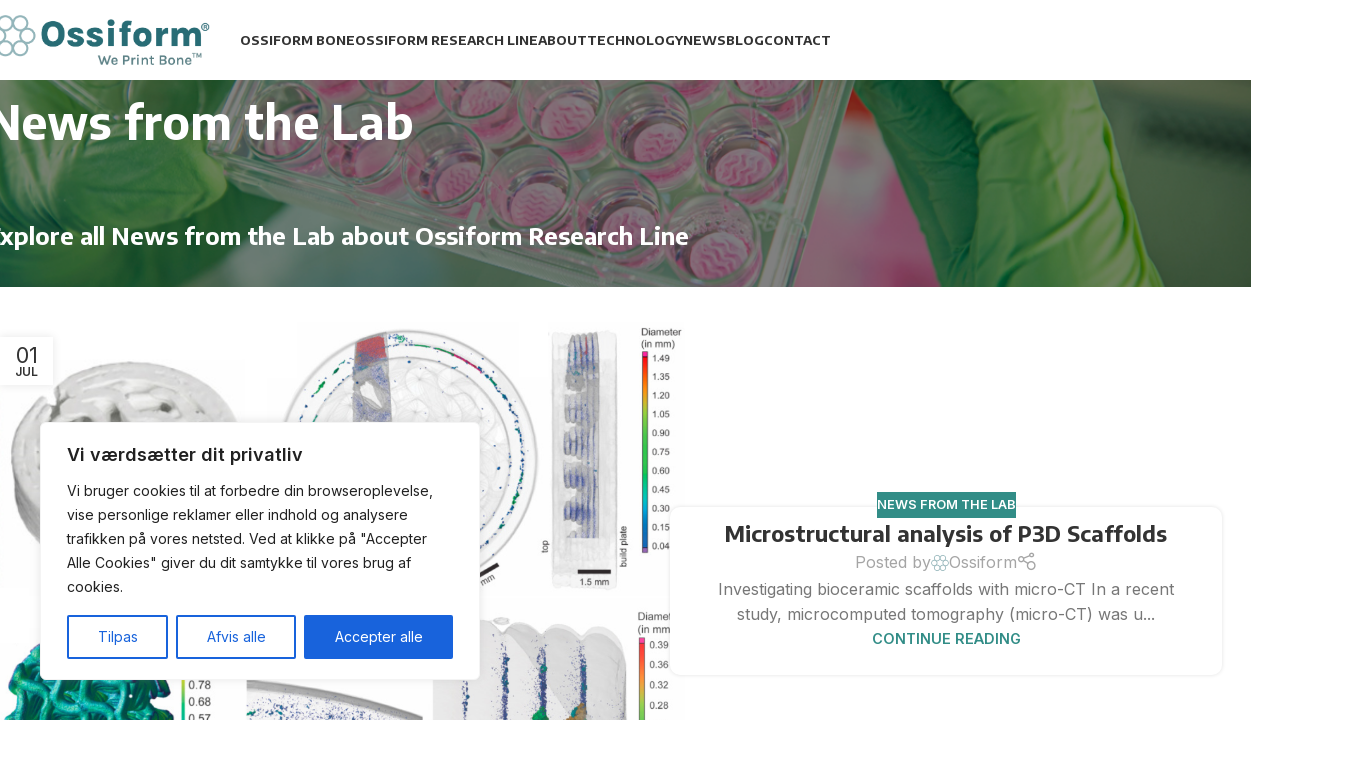

--- FILE ---
content_type: text/html; charset=UTF-8
request_url: https://ossiform.com/news-from-the-lab/
body_size: 191235
content:
<!DOCTYPE html>
<html lang="da-DK">
<head>
	<meta charset="UTF-8">
	<link rel="profile" href="https://gmpg.org/xfn/11">
	<link rel="pingback" href="https://ossiform.com/xmlrpc.php">

	<script type="text/javascript" data-cookieconsent="ignore">
	window.dataLayer = window.dataLayer || [];

	function gtag() {
		dataLayer.push(arguments);
	}

	gtag("consent", "default", {
		ad_personalization: "denied",
		ad_storage: "denied",
		ad_user_data: "denied",
		analytics_storage: "denied",
		functionality_storage: "denied",
		personalization_storage: "denied",
		security_storage: "granted",
		wait_for_update: 500,
	});
	gtag("set", "ads_data_redaction", true);
	</script>
<script type="text/javascript" data-cookieconsent="ignore">
		(function (w, d, s, l, i) {
		w[l] = w[l] || [];
		w[l].push({'gtm.start': new Date().getTime(), event: 'gtm.js'});
		var f = d.getElementsByTagName(s)[0], j = d.createElement(s), dl = l !== 'dataLayer' ? '&l=' + l : '';
		j.async = true;
		j.src = 'https://www.googletagmanager.com/gtm.js?id=' + i + dl;
		f.parentNode.insertBefore(j, f);
	})(
		window,
		document,
		'script',
		'dataLayer',
		'GTM-TSM2MW6'
	);
</script>
<meta name='robots' content='index, follow, max-image-preview:large, max-snippet:-1, max-video-preview:-1' />

	<!-- This site is optimized with the Yoast SEO plugin v26.7 - https://yoast.com/wordpress/plugins/seo/ -->
	<title>News from the Lab - Ossiform - W​E PRINT​ BONE</title>
<link crossorigin data-rocket-preconnect href="https://www.gstatic.com" rel="preconnect">
<link crossorigin data-rocket-preconnect href="https://www.googletagmanager.com" rel="preconnect">
<link crossorigin data-rocket-preconnect href="https://fonts.googleapis.com" rel="preconnect">
<link crossorigin data-rocket-preconnect href="https://www.google.com" rel="preconnect"><link rel="preload" data-rocket-preload as="image" href="https://ossiform.com/wp-content/uploads/2024/02/baggrund-assistance.jpg?id=9737" fetchpriority="high">
	<meta name="description" content="Explore all News from the Lab about Ossiform Research Line and the use of the cell culture systems, P3D Scaffolds" />
	<link rel="canonical" href="https://ossiform.com/news-from-the-lab/" />
	<meta property="og:locale" content="da_DK" />
	<meta property="og:type" content="article" />
	<meta property="og:title" content="News from the Lab - Ossiform - W​E PRINT​ BONE" />
	<meta property="og:description" content="Explore all News from the Lab about Ossiform Research Line and the use of the cell culture systems, P3D Scaffolds" />
	<meta property="og:url" content="https://ossiform.com/news-from-the-lab/" />
	<meta property="og:site_name" content="Ossiform - W​E PRINT​ BONE" />
	<meta property="article:publisher" content="https://www.facebook.com/Ossiform/" />
	<meta property="article:modified_time" content="2025-04-11T11:40:13+00:00" />
	<meta name="twitter:card" content="summary_large_image" />
	<meta name="twitter:site" content="@ossiform_com" />
	<meta name="twitter:label1" content="Estimeret læsetid" />
	<meta name="twitter:data1" content="1 minut" />
	<script type="application/ld+json" class="yoast-schema-graph">{"@context":"https://schema.org","@graph":[{"@type":"WebPage","@id":"https://ossiform.com/news-from-the-lab/","url":"https://ossiform.com/news-from-the-lab/","name":"News from the Lab - Ossiform - W​E PRINT​ BONE","isPartOf":{"@id":"https://ossiform.com/#website"},"datePublished":"2024-02-27T11:48:18+00:00","dateModified":"2025-04-11T11:40:13+00:00","description":"Explore all News from the Lab about Ossiform Research Line and the use of the cell culture systems, P3D Scaffolds","breadcrumb":{"@id":"https://ossiform.com/news-from-the-lab/#breadcrumb"},"inLanguage":"da-DK","potentialAction":[{"@type":"ReadAction","target":["https://ossiform.com/news-from-the-lab/"]}]},{"@type":"BreadcrumbList","@id":"https://ossiform.com/news-from-the-lab/#breadcrumb","itemListElement":[{"@type":"ListItem","position":1,"name":"Hjem","item":"https://ossiform.com/"},{"@type":"ListItem","position":2,"name":"News from the Lab"}]},{"@type":"WebSite","@id":"https://ossiform.com/#website","url":"https://ossiform.com/","name":"Ossiform - W​E PRINT​ BONE","description":"Biointegrative and structural bone implants","publisher":{"@id":"https://ossiform.com/#organization"},"potentialAction":[{"@type":"SearchAction","target":{"@type":"EntryPoint","urlTemplate":"https://ossiform.com/?s={search_term_string}"},"query-input":{"@type":"PropertyValueSpecification","valueRequired":true,"valueName":"search_term_string"}}],"inLanguage":"da-DK"},{"@type":"Organization","@id":"https://ossiform.com/#organization","name":"Ossiform - W​E PRINT​ BONE","url":"https://ossiform.com/","logo":{"@type":"ImageObject","inLanguage":"da-DK","@id":"https://ossiform.com/#/schema/logo/image/","url":"https://ossiform.com/wp-content/uploads/2024/04/Logo-color-trademarkR.svg","contentUrl":"https://ossiform.com/wp-content/uploads/2024/04/Logo-color-trademarkR.svg","width":318,"height":72,"caption":"Ossiform - W​E PRINT​ BONE"},"image":{"@id":"https://ossiform.com/#/schema/logo/image/"},"sameAs":["https://www.facebook.com/Ossiform/","https://x.com/ossiform_com","https://www.instagram.com/ossiform_com/","https://www.linkedin.com/company/ossiform","https://www.youtube.com/@Ossiform"]}]}</script>
	<!-- / Yoast SEO plugin. -->


<link rel='dns-prefetch' href='//fonts.googleapis.com' />
<link rel="alternate" type="application/rss+xml" title="Ossiform - W​E PRINT​ BONE &raquo; Feed" href="https://ossiform.com/feed/" />
<link rel="alternate" title="oEmbed (JSON)" type="application/json+oembed" href="https://ossiform.com/wp-json/oembed/1.0/embed?url=https%3A%2F%2Fossiform.com%2Fnews-from-the-lab%2F" />
<link rel="alternate" title="oEmbed (XML)" type="text/xml+oembed" href="https://ossiform.com/wp-json/oembed/1.0/embed?url=https%3A%2F%2Fossiform.com%2Fnews-from-the-lab%2F&#038;format=xml" />
<style id='wp-img-auto-sizes-contain-inline-css' type='text/css'>
img:is([sizes=auto i],[sizes^="auto," i]){contain-intrinsic-size:3000px 1500px}
/*# sourceURL=wp-img-auto-sizes-contain-inline-css */
</style>
<style id='wp-block-library-inline-css' type='text/css'>
:root{--wp-block-synced-color:#7a00df;--wp-block-synced-color--rgb:122,0,223;--wp-bound-block-color:var(--wp-block-synced-color);--wp-editor-canvas-background:#ddd;--wp-admin-theme-color:#007cba;--wp-admin-theme-color--rgb:0,124,186;--wp-admin-theme-color-darker-10:#006ba1;--wp-admin-theme-color-darker-10--rgb:0,107,160.5;--wp-admin-theme-color-darker-20:#005a87;--wp-admin-theme-color-darker-20--rgb:0,90,135;--wp-admin-border-width-focus:2px}@media (min-resolution:192dpi){:root{--wp-admin-border-width-focus:1.5px}}.wp-element-button{cursor:pointer}:root .has-very-light-gray-background-color{background-color:#eee}:root .has-very-dark-gray-background-color{background-color:#313131}:root .has-very-light-gray-color{color:#eee}:root .has-very-dark-gray-color{color:#313131}:root .has-vivid-green-cyan-to-vivid-cyan-blue-gradient-background{background:linear-gradient(135deg,#00d084,#0693e3)}:root .has-purple-crush-gradient-background{background:linear-gradient(135deg,#34e2e4,#4721fb 50%,#ab1dfe)}:root .has-hazy-dawn-gradient-background{background:linear-gradient(135deg,#faaca8,#dad0ec)}:root .has-subdued-olive-gradient-background{background:linear-gradient(135deg,#fafae1,#67a671)}:root .has-atomic-cream-gradient-background{background:linear-gradient(135deg,#fdd79a,#004a59)}:root .has-nightshade-gradient-background{background:linear-gradient(135deg,#330968,#31cdcf)}:root .has-midnight-gradient-background{background:linear-gradient(135deg,#020381,#2874fc)}:root{--wp--preset--font-size--normal:16px;--wp--preset--font-size--huge:42px}.has-regular-font-size{font-size:1em}.has-larger-font-size{font-size:2.625em}.has-normal-font-size{font-size:var(--wp--preset--font-size--normal)}.has-huge-font-size{font-size:var(--wp--preset--font-size--huge)}.has-text-align-center{text-align:center}.has-text-align-left{text-align:left}.has-text-align-right{text-align:right}.has-fit-text{white-space:nowrap!important}#end-resizable-editor-section{display:none}.aligncenter{clear:both}.items-justified-left{justify-content:flex-start}.items-justified-center{justify-content:center}.items-justified-right{justify-content:flex-end}.items-justified-space-between{justify-content:space-between}.screen-reader-text{border:0;clip-path:inset(50%);height:1px;margin:-1px;overflow:hidden;padding:0;position:absolute;width:1px;word-wrap:normal!important}.screen-reader-text:focus{background-color:#ddd;clip-path:none;color:#444;display:block;font-size:1em;height:auto;left:5px;line-height:normal;padding:15px 23px 14px;text-decoration:none;top:5px;width:auto;z-index:100000}html :where(.has-border-color){border-style:solid}html :where([style*=border-top-color]){border-top-style:solid}html :where([style*=border-right-color]){border-right-style:solid}html :where([style*=border-bottom-color]){border-bottom-style:solid}html :where([style*=border-left-color]){border-left-style:solid}html :where([style*=border-width]){border-style:solid}html :where([style*=border-top-width]){border-top-style:solid}html :where([style*=border-right-width]){border-right-style:solid}html :where([style*=border-bottom-width]){border-bottom-style:solid}html :where([style*=border-left-width]){border-left-style:solid}html :where(img[class*=wp-image-]){height:auto;max-width:100%}:where(figure){margin:0 0 1em}html :where(.is-position-sticky){--wp-admin--admin-bar--position-offset:var(--wp-admin--admin-bar--height,0px)}@media screen and (max-width:600px){html :where(.is-position-sticky){--wp-admin--admin-bar--position-offset:0px}}

/*# sourceURL=wp-block-library-inline-css */
</style><style id='global-styles-inline-css' type='text/css'>
:root{--wp--preset--aspect-ratio--square: 1;--wp--preset--aspect-ratio--4-3: 4/3;--wp--preset--aspect-ratio--3-4: 3/4;--wp--preset--aspect-ratio--3-2: 3/2;--wp--preset--aspect-ratio--2-3: 2/3;--wp--preset--aspect-ratio--16-9: 16/9;--wp--preset--aspect-ratio--9-16: 9/16;--wp--preset--color--black: #000000;--wp--preset--color--cyan-bluish-gray: #abb8c3;--wp--preset--color--white: #ffffff;--wp--preset--color--pale-pink: #f78da7;--wp--preset--color--vivid-red: #cf2e2e;--wp--preset--color--luminous-vivid-orange: #ff6900;--wp--preset--color--luminous-vivid-amber: #fcb900;--wp--preset--color--light-green-cyan: #7bdcb5;--wp--preset--color--vivid-green-cyan: #00d084;--wp--preset--color--pale-cyan-blue: #8ed1fc;--wp--preset--color--vivid-cyan-blue: #0693e3;--wp--preset--color--vivid-purple: #9b51e0;--wp--preset--gradient--vivid-cyan-blue-to-vivid-purple: linear-gradient(135deg,rgb(6,147,227) 0%,rgb(155,81,224) 100%);--wp--preset--gradient--light-green-cyan-to-vivid-green-cyan: linear-gradient(135deg,rgb(122,220,180) 0%,rgb(0,208,130) 100%);--wp--preset--gradient--luminous-vivid-amber-to-luminous-vivid-orange: linear-gradient(135deg,rgb(252,185,0) 0%,rgb(255,105,0) 100%);--wp--preset--gradient--luminous-vivid-orange-to-vivid-red: linear-gradient(135deg,rgb(255,105,0) 0%,rgb(207,46,46) 100%);--wp--preset--gradient--very-light-gray-to-cyan-bluish-gray: linear-gradient(135deg,rgb(238,238,238) 0%,rgb(169,184,195) 100%);--wp--preset--gradient--cool-to-warm-spectrum: linear-gradient(135deg,rgb(74,234,220) 0%,rgb(151,120,209) 20%,rgb(207,42,186) 40%,rgb(238,44,130) 60%,rgb(251,105,98) 80%,rgb(254,248,76) 100%);--wp--preset--gradient--blush-light-purple: linear-gradient(135deg,rgb(255,206,236) 0%,rgb(152,150,240) 100%);--wp--preset--gradient--blush-bordeaux: linear-gradient(135deg,rgb(254,205,165) 0%,rgb(254,45,45) 50%,rgb(107,0,62) 100%);--wp--preset--gradient--luminous-dusk: linear-gradient(135deg,rgb(255,203,112) 0%,rgb(199,81,192) 50%,rgb(65,88,208) 100%);--wp--preset--gradient--pale-ocean: linear-gradient(135deg,rgb(255,245,203) 0%,rgb(182,227,212) 50%,rgb(51,167,181) 100%);--wp--preset--gradient--electric-grass: linear-gradient(135deg,rgb(202,248,128) 0%,rgb(113,206,126) 100%);--wp--preset--gradient--midnight: linear-gradient(135deg,rgb(2,3,129) 0%,rgb(40,116,252) 100%);--wp--preset--font-size--small: 13px;--wp--preset--font-size--medium: 20px;--wp--preset--font-size--large: 36px;--wp--preset--font-size--x-large: 42px;--wp--preset--spacing--20: 0.44rem;--wp--preset--spacing--30: 0.67rem;--wp--preset--spacing--40: 1rem;--wp--preset--spacing--50: 1.5rem;--wp--preset--spacing--60: 2.25rem;--wp--preset--spacing--70: 3.38rem;--wp--preset--spacing--80: 5.06rem;--wp--preset--shadow--natural: 6px 6px 9px rgba(0, 0, 0, 0.2);--wp--preset--shadow--deep: 12px 12px 50px rgba(0, 0, 0, 0.4);--wp--preset--shadow--sharp: 6px 6px 0px rgba(0, 0, 0, 0.2);--wp--preset--shadow--outlined: 6px 6px 0px -3px rgb(255, 255, 255), 6px 6px rgb(0, 0, 0);--wp--preset--shadow--crisp: 6px 6px 0px rgb(0, 0, 0);}:where(body) { margin: 0; }.wp-site-blocks > .alignleft { float: left; margin-right: 2em; }.wp-site-blocks > .alignright { float: right; margin-left: 2em; }.wp-site-blocks > .aligncenter { justify-content: center; margin-left: auto; margin-right: auto; }:where(.is-layout-flex){gap: 0.5em;}:where(.is-layout-grid){gap: 0.5em;}.is-layout-flow > .alignleft{float: left;margin-inline-start: 0;margin-inline-end: 2em;}.is-layout-flow > .alignright{float: right;margin-inline-start: 2em;margin-inline-end: 0;}.is-layout-flow > .aligncenter{margin-left: auto !important;margin-right: auto !important;}.is-layout-constrained > .alignleft{float: left;margin-inline-start: 0;margin-inline-end: 2em;}.is-layout-constrained > .alignright{float: right;margin-inline-start: 2em;margin-inline-end: 0;}.is-layout-constrained > .aligncenter{margin-left: auto !important;margin-right: auto !important;}.is-layout-constrained > :where(:not(.alignleft):not(.alignright):not(.alignfull)){margin-left: auto !important;margin-right: auto !important;}body .is-layout-flex{display: flex;}.is-layout-flex{flex-wrap: wrap;align-items: center;}.is-layout-flex > :is(*, div){margin: 0;}body .is-layout-grid{display: grid;}.is-layout-grid > :is(*, div){margin: 0;}body{padding-top: 0px;padding-right: 0px;padding-bottom: 0px;padding-left: 0px;}a:where(:not(.wp-element-button)){text-decoration: none;}:root :where(.wp-element-button, .wp-block-button__link){background-color: #32373c;border-width: 0;color: #fff;font-family: inherit;font-size: inherit;font-style: inherit;font-weight: inherit;letter-spacing: inherit;line-height: inherit;padding-top: calc(0.667em + 2px);padding-right: calc(1.333em + 2px);padding-bottom: calc(0.667em + 2px);padding-left: calc(1.333em + 2px);text-decoration: none;text-transform: inherit;}.has-black-color{color: var(--wp--preset--color--black) !important;}.has-cyan-bluish-gray-color{color: var(--wp--preset--color--cyan-bluish-gray) !important;}.has-white-color{color: var(--wp--preset--color--white) !important;}.has-pale-pink-color{color: var(--wp--preset--color--pale-pink) !important;}.has-vivid-red-color{color: var(--wp--preset--color--vivid-red) !important;}.has-luminous-vivid-orange-color{color: var(--wp--preset--color--luminous-vivid-orange) !important;}.has-luminous-vivid-amber-color{color: var(--wp--preset--color--luminous-vivid-amber) !important;}.has-light-green-cyan-color{color: var(--wp--preset--color--light-green-cyan) !important;}.has-vivid-green-cyan-color{color: var(--wp--preset--color--vivid-green-cyan) !important;}.has-pale-cyan-blue-color{color: var(--wp--preset--color--pale-cyan-blue) !important;}.has-vivid-cyan-blue-color{color: var(--wp--preset--color--vivid-cyan-blue) !important;}.has-vivid-purple-color{color: var(--wp--preset--color--vivid-purple) !important;}.has-black-background-color{background-color: var(--wp--preset--color--black) !important;}.has-cyan-bluish-gray-background-color{background-color: var(--wp--preset--color--cyan-bluish-gray) !important;}.has-white-background-color{background-color: var(--wp--preset--color--white) !important;}.has-pale-pink-background-color{background-color: var(--wp--preset--color--pale-pink) !important;}.has-vivid-red-background-color{background-color: var(--wp--preset--color--vivid-red) !important;}.has-luminous-vivid-orange-background-color{background-color: var(--wp--preset--color--luminous-vivid-orange) !important;}.has-luminous-vivid-amber-background-color{background-color: var(--wp--preset--color--luminous-vivid-amber) !important;}.has-light-green-cyan-background-color{background-color: var(--wp--preset--color--light-green-cyan) !important;}.has-vivid-green-cyan-background-color{background-color: var(--wp--preset--color--vivid-green-cyan) !important;}.has-pale-cyan-blue-background-color{background-color: var(--wp--preset--color--pale-cyan-blue) !important;}.has-vivid-cyan-blue-background-color{background-color: var(--wp--preset--color--vivid-cyan-blue) !important;}.has-vivid-purple-background-color{background-color: var(--wp--preset--color--vivid-purple) !important;}.has-black-border-color{border-color: var(--wp--preset--color--black) !important;}.has-cyan-bluish-gray-border-color{border-color: var(--wp--preset--color--cyan-bluish-gray) !important;}.has-white-border-color{border-color: var(--wp--preset--color--white) !important;}.has-pale-pink-border-color{border-color: var(--wp--preset--color--pale-pink) !important;}.has-vivid-red-border-color{border-color: var(--wp--preset--color--vivid-red) !important;}.has-luminous-vivid-orange-border-color{border-color: var(--wp--preset--color--luminous-vivid-orange) !important;}.has-luminous-vivid-amber-border-color{border-color: var(--wp--preset--color--luminous-vivid-amber) !important;}.has-light-green-cyan-border-color{border-color: var(--wp--preset--color--light-green-cyan) !important;}.has-vivid-green-cyan-border-color{border-color: var(--wp--preset--color--vivid-green-cyan) !important;}.has-pale-cyan-blue-border-color{border-color: var(--wp--preset--color--pale-cyan-blue) !important;}.has-vivid-cyan-blue-border-color{border-color: var(--wp--preset--color--vivid-cyan-blue) !important;}.has-vivid-purple-border-color{border-color: var(--wp--preset--color--vivid-purple) !important;}.has-vivid-cyan-blue-to-vivid-purple-gradient-background{background: var(--wp--preset--gradient--vivid-cyan-blue-to-vivid-purple) !important;}.has-light-green-cyan-to-vivid-green-cyan-gradient-background{background: var(--wp--preset--gradient--light-green-cyan-to-vivid-green-cyan) !important;}.has-luminous-vivid-amber-to-luminous-vivid-orange-gradient-background{background: var(--wp--preset--gradient--luminous-vivid-amber-to-luminous-vivid-orange) !important;}.has-luminous-vivid-orange-to-vivid-red-gradient-background{background: var(--wp--preset--gradient--luminous-vivid-orange-to-vivid-red) !important;}.has-very-light-gray-to-cyan-bluish-gray-gradient-background{background: var(--wp--preset--gradient--very-light-gray-to-cyan-bluish-gray) !important;}.has-cool-to-warm-spectrum-gradient-background{background: var(--wp--preset--gradient--cool-to-warm-spectrum) !important;}.has-blush-light-purple-gradient-background{background: var(--wp--preset--gradient--blush-light-purple) !important;}.has-blush-bordeaux-gradient-background{background: var(--wp--preset--gradient--blush-bordeaux) !important;}.has-luminous-dusk-gradient-background{background: var(--wp--preset--gradient--luminous-dusk) !important;}.has-pale-ocean-gradient-background{background: var(--wp--preset--gradient--pale-ocean) !important;}.has-electric-grass-gradient-background{background: var(--wp--preset--gradient--electric-grass) !important;}.has-midnight-gradient-background{background: var(--wp--preset--gradient--midnight) !important;}.has-small-font-size{font-size: var(--wp--preset--font-size--small) !important;}.has-medium-font-size{font-size: var(--wp--preset--font-size--medium) !important;}.has-large-font-size{font-size: var(--wp--preset--font-size--large) !important;}.has-x-large-font-size{font-size: var(--wp--preset--font-size--x-large) !important;}
/*# sourceURL=global-styles-inline-css */
</style>

<link rel='stylesheet' id='js_composer_front-css' href='https://ossiform.com/wp-content/plugins/js_composer/assets/css/js_composer.min.css?ver=8.6.1' type='text/css' media='all' />
<link rel='stylesheet' id='wd-style-base-css' href='https://ossiform.com/wp-content/themes/woodmart/css/parts/base.min.css?ver=8.2.7' type='text/css' media='all' />
<link rel='stylesheet' id='wd-helpers-wpb-elem-css' href='https://ossiform.com/wp-content/themes/woodmart/css/parts/helpers-wpb-elem.min.css?ver=8.2.7' type='text/css' media='all' />
<link rel='stylesheet' id='wd-wpbakery-base-css' href='https://ossiform.com/wp-content/themes/woodmart/css/parts/int-wpb-base.min.css?ver=8.2.7' type='text/css' media='all' />
<link rel='stylesheet' id='wd-wpbakery-base-deprecated-css' href='https://ossiform.com/wp-content/themes/woodmart/css/parts/int-wpb-base-deprecated.min.css?ver=8.2.7' type='text/css' media='all' />
<link rel='stylesheet' id='wd-int-wordfence-css' href='https://ossiform.com/wp-content/themes/woodmart/css/parts/int-wordfence.min.css?ver=8.2.7' type='text/css' media='all' />
<link rel='stylesheet' id='wd-wp-blocks-css' href='https://ossiform.com/wp-content/themes/woodmart/css/parts/wp-blocks.min.css?ver=8.2.7' type='text/css' media='all' />
<link rel='stylesheet' id='wd-header-base-css' href='https://ossiform.com/wp-content/themes/woodmart/css/parts/header-base.min.css?ver=8.2.7' type='text/css' media='all' />
<link rel='stylesheet' id='wd-mod-tools-css' href='https://ossiform.com/wp-content/themes/woodmart/css/parts/mod-tools.min.css?ver=8.2.7' type='text/css' media='all' />
<link rel='stylesheet' id='wd-button-css' href='https://ossiform.com/wp-content/themes/woodmart/css/parts/el-button.min.css?ver=8.2.7' type='text/css' media='all' />
<link rel='stylesheet' id='wd-header-elements-base-css' href='https://ossiform.com/wp-content/themes/woodmart/css/parts/header-el-base.min.css?ver=8.2.7' type='text/css' media='all' />
<link rel='stylesheet' id='wd-mfp-popup-css' href='https://ossiform.com/wp-content/themes/woodmart/css/parts/lib-magnific-popup.min.css?ver=8.2.7' type='text/css' media='all' />
<link rel='stylesheet' id='wd-section-title-css' href='https://ossiform.com/wp-content/themes/woodmart/css/parts/el-section-title.min.css?ver=8.2.7' type='text/css' media='all' />
<link rel='stylesheet' id='wd-mod-highlighted-text-css' href='https://ossiform.com/wp-content/themes/woodmart/css/parts/mod-highlighted-text.min.css?ver=8.2.7' type='text/css' media='all' />
<link rel='stylesheet' id='wd-text-block-css' href='https://ossiform.com/wp-content/themes/woodmart/css/parts/el-text-block.min.css?ver=8.2.7' type='text/css' media='all' />
<link rel='stylesheet' id='wd-wpcf7-css' href='https://ossiform.com/wp-content/themes/woodmart/css/parts/int-wpcf7.min.css?ver=8.2.7' type='text/css' media='all' />
<link rel='stylesheet' id='wd-header-mobile-nav-dropdown-css' href='https://ossiform.com/wp-content/themes/woodmart/css/parts/header-el-mobile-nav-dropdown.min.css?ver=8.2.7' type='text/css' media='all' />
<link rel='stylesheet' id='wd-blog-loop-base-css' href='https://ossiform.com/wp-content/themes/woodmart/css/parts/blog-loop-base.min.css?ver=8.2.7' type='text/css' media='all' />
<link rel='stylesheet' id='wd-post-types-mod-predefined-css' href='https://ossiform.com/wp-content/themes/woodmart/css/parts/post-types-mod-predefined.min.css?ver=8.2.7' type='text/css' media='all' />
<link rel='stylesheet' id='wd-blog-loop-design-small-img-chess-css' href='https://ossiform.com/wp-content/themes/woodmart/css/parts/blog-loop-design-smallimg-chess.min.css?ver=8.2.7' type='text/css' media='all' />
<link rel='stylesheet' id='wd-lazy-loading-css' href='https://ossiform.com/wp-content/themes/woodmart/css/parts/opt-lazy-load.min.css?ver=8.2.7' type='text/css' media='all' />
<link rel='stylesheet' id='wd-post-types-mod-categories-style-bg-css' href='https://ossiform.com/wp-content/themes/woodmart/css/parts/post-types-mod-categories-style-bg.min.css?ver=8.2.7' type='text/css' media='all' />
<link rel='stylesheet' id='wd-post-types-mod-date-style-bg-css' href='https://ossiform.com/wp-content/themes/woodmart/css/parts/post-types-mod-date-style-bg.min.css?ver=8.2.7' type='text/css' media='all' />
<link rel='stylesheet' id='wd-blog-mod-author-css' href='https://ossiform.com/wp-content/themes/woodmart/css/parts/blog-mod-author.min.css?ver=8.2.7' type='text/css' media='all' />
<link rel='stylesheet' id='wd-social-icons-css' href='https://ossiform.com/wp-content/themes/woodmart/css/parts/el-social-icons.min.css?ver=8.2.7' type='text/css' media='all' />
<link rel='stylesheet' id='wd-load-more-button-css' href='https://ossiform.com/wp-content/themes/woodmart/css/parts/mod-load-more-button.min.css?ver=8.2.7' type='text/css' media='all' />
<link rel='stylesheet' id='wd-widget-collapse-css' href='https://ossiform.com/wp-content/themes/woodmart/css/parts/opt-widget-collapse.min.css?ver=8.2.7' type='text/css' media='all' />
<link rel='stylesheet' id='wd-footer-base-css' href='https://ossiform.com/wp-content/themes/woodmart/css/parts/footer-base.min.css?ver=8.2.7' type='text/css' media='all' />
<link rel='stylesheet' id='wd-list-css' href='https://ossiform.com/wp-content/themes/woodmart/css/parts/el-list.min.css?ver=8.2.7' type='text/css' media='all' />
<link rel='stylesheet' id='wd-el-list-css' href='https://ossiform.com/wp-content/themes/woodmart/css/parts/el-list-wpb-elem.min.css?ver=8.2.7' type='text/css' media='all' />
<link rel='stylesheet' id='wd-scroll-top-css' href='https://ossiform.com/wp-content/themes/woodmart/css/parts/opt-scrolltotop.min.css?ver=8.2.7' type='text/css' media='all' />
<link rel='stylesheet' id='xts-style-theme_settings_default-css' href='https://ossiform.com/wp-content/uploads/2025/12/xts-theme_settings_default-1765782502.css?ver=8.2.7' type='text/css' media='all' />
<link rel='stylesheet' id='xts-google-fonts-css' href='https://fonts.googleapis.com/css?family=Inter%3A400%2C600%7CEncode+Sans%3A400%2C600%2C700%7CLato%3A400%2C700&#038;ver=8.2.7' type='text/css' media='all' />
<script type="text/javascript" id="cookie-law-info-js-extra">
/* <![CDATA[ */
var _ckyConfig = {"_ipData":[],"_assetsURL":"https://ossiform.com/wp-content/plugins/cookie-law-info/lite/frontend/images/","_publicURL":"https://ossiform.com","_expiry":"365","_categories":[{"name":"N\u00f8dvendig","slug":"necessary","isNecessary":true,"ccpaDoNotSell":true,"cookies":[],"active":true,"defaultConsent":{"gdpr":true,"ccpa":true}},{"name":"Funktionel","slug":"functional","isNecessary":false,"ccpaDoNotSell":true,"cookies":[],"active":true,"defaultConsent":{"gdpr":false,"ccpa":false}},{"name":"Analytics","slug":"analytics","isNecessary":false,"ccpaDoNotSell":true,"cookies":[],"active":true,"defaultConsent":{"gdpr":false,"ccpa":false}},{"name":"Pr\u00e6station","slug":"performance","isNecessary":false,"ccpaDoNotSell":true,"cookies":[],"active":true,"defaultConsent":{"gdpr":false,"ccpa":false}},{"name":"Annonce","slug":"advertisement","isNecessary":false,"ccpaDoNotSell":true,"cookies":[],"active":true,"defaultConsent":{"gdpr":false,"ccpa":false}}],"_activeLaw":"gdpr","_rootDomain":"","_block":"1","_showBanner":"1","_bannerConfig":{"settings":{"type":"box","preferenceCenterType":"popup","position":"bottom-left","applicableLaw":"gdpr"},"behaviours":{"reloadBannerOnAccept":false,"loadAnalyticsByDefault":false,"animations":{"onLoad":"animate","onHide":"sticky"}},"config":{"revisitConsent":{"status":true,"tag":"revisit-consent","position":"bottom-left","meta":{"url":"#"},"styles":{"background-color":"#0056A7"},"elements":{"title":{"type":"text","tag":"revisit-consent-title","status":true,"styles":{"color":"#0056a7"}}}},"preferenceCenter":{"toggle":{"status":true,"tag":"detail-category-toggle","type":"toggle","states":{"active":{"styles":{"background-color":"#1863DC"}},"inactive":{"styles":{"background-color":"#D0D5D2"}}}}},"categoryPreview":{"status":false,"toggle":{"status":true,"tag":"detail-category-preview-toggle","type":"toggle","states":{"active":{"styles":{"background-color":"#1863DC"}},"inactive":{"styles":{"background-color":"#D0D5D2"}}}}},"videoPlaceholder":{"status":true,"styles":{"background-color":"#000000","border-color":"#000000","color":"#ffffff"}},"readMore":{"status":false,"tag":"readmore-button","type":"link","meta":{"noFollow":true,"newTab":true},"styles":{"color":"#1863DC","background-color":"transparent","border-color":"transparent"}},"showMore":{"status":true,"tag":"show-desc-button","type":"button","styles":{"color":"#1863DC"}},"showLess":{"status":true,"tag":"hide-desc-button","type":"button","styles":{"color":"#1863DC"}},"alwaysActive":{"status":true,"tag":"always-active","styles":{"color":"#008000"}},"manualLinks":{"status":true,"tag":"manual-links","type":"link","styles":{"color":"#1863DC"}},"auditTable":{"status":true},"optOption":{"status":true,"toggle":{"status":true,"tag":"optout-option-toggle","type":"toggle","states":{"active":{"styles":{"background-color":"#1863dc"}},"inactive":{"styles":{"background-color":"#FFFFFF"}}}}}}},"_version":"3.3.9.1","_logConsent":"1","_tags":[{"tag":"accept-button","styles":{"color":"#FFFFFF","background-color":"#1863DC","border-color":"#1863DC"}},{"tag":"reject-button","styles":{"color":"#1863DC","background-color":"transparent","border-color":"#1863DC"}},{"tag":"settings-button","styles":{"color":"#1863DC","background-color":"transparent","border-color":"#1863DC"}},{"tag":"readmore-button","styles":{"color":"#1863DC","background-color":"transparent","border-color":"transparent"}},{"tag":"donotsell-button","styles":{"color":"#1863DC","background-color":"transparent","border-color":"transparent"}},{"tag":"show-desc-button","styles":{"color":"#1863DC"}},{"tag":"hide-desc-button","styles":{"color":"#1863DC"}},{"tag":"cky-always-active","styles":[]},{"tag":"cky-link","styles":[]},{"tag":"accept-button","styles":{"color":"#FFFFFF","background-color":"#1863DC","border-color":"#1863DC"}},{"tag":"revisit-consent","styles":{"background-color":"#0056A7"}}],"_shortCodes":[{"key":"cky_readmore","content":"\u003Ca href=\"#\" class=\"cky-policy\" aria-label=\"Cookiepolitik\" target=\"_blank\" rel=\"noopener\" data-cky-tag=\"readmore-button\"\u003ECookiepolitik\u003C/a\u003E","tag":"readmore-button","status":false,"attributes":{"rel":"nofollow","target":"_blank"}},{"key":"cky_show_desc","content":"\u003Cbutton class=\"cky-show-desc-btn\" data-cky-tag=\"show-desc-button\" aria-label=\"Vis mere\"\u003EVis mere\u003C/button\u003E","tag":"show-desc-button","status":true,"attributes":[]},{"key":"cky_hide_desc","content":"\u003Cbutton class=\"cky-show-desc-btn\" data-cky-tag=\"hide-desc-button\" aria-label=\"Vis mindre\"\u003EVis mindre\u003C/button\u003E","tag":"hide-desc-button","status":true,"attributes":[]},{"key":"cky_optout_show_desc","content":"[cky_optout_show_desc]","tag":"optout-show-desc-button","status":true,"attributes":[]},{"key":"cky_optout_hide_desc","content":"[cky_optout_hide_desc]","tag":"optout-hide-desc-button","status":true,"attributes":[]},{"key":"cky_category_toggle_label","content":"[cky_{{status}}_category_label] [cky_preference_{{category_slug}}_title]","tag":"","status":true,"attributes":[]},{"key":"cky_enable_category_label","content":"Aktiver","tag":"","status":true,"attributes":[]},{"key":"cky_disable_category_label","content":"Deaktiver","tag":"","status":true,"attributes":[]},{"key":"cky_video_placeholder","content":"\u003Cdiv class=\"video-placeholder-normal\" data-cky-tag=\"video-placeholder\" id=\"[UNIQUEID]\"\u003E\u003Cp class=\"video-placeholder-text-normal\" data-cky-tag=\"placeholder-title\"\u003EAccepter venligst cookie-samtykket\u003C/p\u003E\u003C/div\u003E","tag":"","status":true,"attributes":[]},{"key":"cky_enable_optout_label","content":"Aktiver","tag":"","status":true,"attributes":[]},{"key":"cky_disable_optout_label","content":"Deaktiver","tag":"","status":true,"attributes":[]},{"key":"cky_optout_toggle_label","content":"[cky_{{status}}_optout_label] [cky_optout_option_title]","tag":"","status":true,"attributes":[]},{"key":"cky_optout_option_title","content":"S\u00e6lg Eller Del Ikke Min Personlige Information","tag":"","status":true,"attributes":[]},{"key":"cky_optout_close_label","content":"T\u00e6t","tag":"","status":true,"attributes":[]},{"key":"cky_preference_close_label","content":"T\u00e6t","tag":"","status":true,"attributes":[]}],"_rtl":"","_language":"da","_providersToBlock":[]};
var _ckyStyles = {"css":".cky-overlay{background: #000000; opacity: 0.4; position: fixed; top: 0; left: 0; width: 100%; height: 100%; z-index: 99999999;}.cky-hide{display: none;}.cky-btn-revisit-wrapper{display: flex; align-items: center; justify-content: center; background: #0056a7; width: 45px; height: 45px; border-radius: 50%; position: fixed; z-index: 999999; cursor: pointer;}.cky-revisit-bottom-left{bottom: 15px; left: 15px;}.cky-revisit-bottom-right{bottom: 15px; right: 15px;}.cky-btn-revisit-wrapper .cky-btn-revisit{display: flex; align-items: center; justify-content: center; background: none; border: none; cursor: pointer; position: relative; margin: 0; padding: 0;}.cky-btn-revisit-wrapper .cky-btn-revisit img{max-width: fit-content; margin: 0; height: 30px; width: 30px;}.cky-revisit-bottom-left:hover::before{content: attr(data-tooltip); position: absolute; background: #4e4b66; color: #ffffff; left: calc(100% + 7px); font-size: 12px; line-height: 16px; width: max-content; padding: 4px 8px; border-radius: 4px;}.cky-revisit-bottom-left:hover::after{position: absolute; content: \"\"; border: 5px solid transparent; left: calc(100% + 2px); border-left-width: 0; border-right-color: #4e4b66;}.cky-revisit-bottom-right:hover::before{content: attr(data-tooltip); position: absolute; background: #4e4b66; color: #ffffff; right: calc(100% + 7px); font-size: 12px; line-height: 16px; width: max-content; padding: 4px 8px; border-radius: 4px;}.cky-revisit-bottom-right:hover::after{position: absolute; content: \"\"; border: 5px solid transparent; right: calc(100% + 2px); border-right-width: 0; border-left-color: #4e4b66;}.cky-revisit-hide{display: none;}.cky-consent-container{position: fixed; width: 440px; box-sizing: border-box; z-index: 9999999; border-radius: 6px;}.cky-consent-container .cky-consent-bar{background: #ffffff; border: 1px solid; padding: 20px 26px; box-shadow: 0 -1px 10px 0 #acabab4d; border-radius: 6px;}.cky-box-bottom-left{bottom: 40px; left: 40px;}.cky-box-bottom-right{bottom: 40px; right: 40px;}.cky-box-top-left{top: 40px; left: 40px;}.cky-box-top-right{top: 40px; right: 40px;}.cky-custom-brand-logo-wrapper .cky-custom-brand-logo{width: 100px; height: auto; margin: 0 0 12px 0;}.cky-notice .cky-title{color: #212121; font-weight: 700; font-size: 18px; line-height: 24px; margin: 0 0 12px 0;}.cky-notice-des *,.cky-preference-content-wrapper *,.cky-accordion-header-des *,.cky-gpc-wrapper .cky-gpc-desc *{font-size: 14px;}.cky-notice-des{color: #212121; font-size: 14px; line-height: 24px; font-weight: 400;}.cky-notice-des img{height: 25px; width: 25px;}.cky-consent-bar .cky-notice-des p,.cky-gpc-wrapper .cky-gpc-desc p,.cky-preference-body-wrapper .cky-preference-content-wrapper p,.cky-accordion-header-wrapper .cky-accordion-header-des p,.cky-cookie-des-table li div:last-child p{color: inherit; margin-top: 0; overflow-wrap: break-word;}.cky-notice-des P:last-child,.cky-preference-content-wrapper p:last-child,.cky-cookie-des-table li div:last-child p:last-child,.cky-gpc-wrapper .cky-gpc-desc p:last-child{margin-bottom: 0;}.cky-notice-des a.cky-policy,.cky-notice-des button.cky-policy{font-size: 14px; color: #1863dc; white-space: nowrap; cursor: pointer; background: transparent; border: 1px solid; text-decoration: underline;}.cky-notice-des button.cky-policy{padding: 0;}.cky-notice-des a.cky-policy:focus-visible,.cky-notice-des button.cky-policy:focus-visible,.cky-preference-content-wrapper .cky-show-desc-btn:focus-visible,.cky-accordion-header .cky-accordion-btn:focus-visible,.cky-preference-header .cky-btn-close:focus-visible,.cky-switch input[type=\"checkbox\"]:focus-visible,.cky-footer-wrapper a:focus-visible,.cky-btn:focus-visible{outline: 2px solid #1863dc; outline-offset: 2px;}.cky-btn:focus:not(:focus-visible),.cky-accordion-header .cky-accordion-btn:focus:not(:focus-visible),.cky-preference-content-wrapper .cky-show-desc-btn:focus:not(:focus-visible),.cky-btn-revisit-wrapper .cky-btn-revisit:focus:not(:focus-visible),.cky-preference-header .cky-btn-close:focus:not(:focus-visible),.cky-consent-bar .cky-banner-btn-close:focus:not(:focus-visible){outline: 0;}button.cky-show-desc-btn:not(:hover):not(:active){color: #1863dc; background: transparent;}button.cky-accordion-btn:not(:hover):not(:active),button.cky-banner-btn-close:not(:hover):not(:active),button.cky-btn-revisit:not(:hover):not(:active),button.cky-btn-close:not(:hover):not(:active){background: transparent;}.cky-consent-bar button:hover,.cky-modal.cky-modal-open button:hover,.cky-consent-bar button:focus,.cky-modal.cky-modal-open button:focus{text-decoration: none;}.cky-notice-btn-wrapper{display: flex; justify-content: flex-start; align-items: center; flex-wrap: wrap; margin-top: 16px;}.cky-notice-btn-wrapper .cky-btn{text-shadow: none; box-shadow: none;}.cky-btn{flex: auto; max-width: 100%; font-size: 14px; font-family: inherit; line-height: 24px; padding: 8px; font-weight: 500; margin: 0 8px 0 0; border-radius: 2px; cursor: pointer; text-align: center; text-transform: none; min-height: 0;}.cky-btn:hover{opacity: 0.8;}.cky-btn-customize{color: #1863dc; background: transparent; border: 2px solid #1863dc;}.cky-btn-reject{color: #1863dc; background: transparent; border: 2px solid #1863dc;}.cky-btn-accept{background: #1863dc; color: #ffffff; border: 2px solid #1863dc;}.cky-btn:last-child{margin-right: 0;}@media (max-width: 576px){.cky-box-bottom-left{bottom: 0; left: 0;}.cky-box-bottom-right{bottom: 0; right: 0;}.cky-box-top-left{top: 0; left: 0;}.cky-box-top-right{top: 0; right: 0;}}@media (max-width: 440px){.cky-box-bottom-left, .cky-box-bottom-right, .cky-box-top-left, .cky-box-top-right{width: 100%; max-width: 100%;}.cky-consent-container .cky-consent-bar{padding: 20px 0;}.cky-custom-brand-logo-wrapper, .cky-notice .cky-title, .cky-notice-des, .cky-notice-btn-wrapper{padding: 0 24px;}.cky-notice-des{max-height: 40vh; overflow-y: scroll;}.cky-notice-btn-wrapper{flex-direction: column; margin-top: 0;}.cky-btn{width: 100%; margin: 10px 0 0 0;}.cky-notice-btn-wrapper .cky-btn-customize{order: 2;}.cky-notice-btn-wrapper .cky-btn-reject{order: 3;}.cky-notice-btn-wrapper .cky-btn-accept{order: 1; margin-top: 16px;}}@media (max-width: 352px){.cky-notice .cky-title{font-size: 16px;}.cky-notice-des *{font-size: 12px;}.cky-notice-des, .cky-btn{font-size: 12px;}}.cky-modal.cky-modal-open{display: flex; visibility: visible; -webkit-transform: translate(-50%, -50%); -moz-transform: translate(-50%, -50%); -ms-transform: translate(-50%, -50%); -o-transform: translate(-50%, -50%); transform: translate(-50%, -50%); top: 50%; left: 50%; transition: all 1s ease;}.cky-modal{box-shadow: 0 32px 68px rgba(0, 0, 0, 0.3); margin: 0 auto; position: fixed; max-width: 100%; background: #ffffff; top: 50%; box-sizing: border-box; border-radius: 6px; z-index: 999999999; color: #212121; -webkit-transform: translate(-50%, 100%); -moz-transform: translate(-50%, 100%); -ms-transform: translate(-50%, 100%); -o-transform: translate(-50%, 100%); transform: translate(-50%, 100%); visibility: hidden; transition: all 0s ease;}.cky-preference-center{max-height: 79vh; overflow: hidden; width: 845px; overflow: hidden; flex: 1 1 0; display: flex; flex-direction: column; border-radius: 6px;}.cky-preference-header{display: flex; align-items: center; justify-content: space-between; padding: 22px 24px; border-bottom: 1px solid;}.cky-preference-header .cky-preference-title{font-size: 18px; font-weight: 700; line-height: 24px;}.cky-preference-header .cky-btn-close{margin: 0; cursor: pointer; vertical-align: middle; padding: 0; background: none; border: none; width: 24px; height: 24px; min-height: 0; line-height: 0; text-shadow: none; box-shadow: none;}.cky-preference-header .cky-btn-close img{margin: 0; height: 10px; width: 10px;}.cky-preference-body-wrapper{padding: 0 24px; flex: 1; overflow: auto; box-sizing: border-box;}.cky-preference-content-wrapper,.cky-gpc-wrapper .cky-gpc-desc{font-size: 14px; line-height: 24px; font-weight: 400; padding: 12px 0;}.cky-preference-content-wrapper{border-bottom: 1px solid;}.cky-preference-content-wrapper img{height: 25px; width: 25px;}.cky-preference-content-wrapper .cky-show-desc-btn{font-size: 14px; font-family: inherit; color: #1863dc; text-decoration: none; line-height: 24px; padding: 0; margin: 0; white-space: nowrap; cursor: pointer; background: transparent; border-color: transparent; text-transform: none; min-height: 0; text-shadow: none; box-shadow: none;}.cky-accordion-wrapper{margin-bottom: 10px;}.cky-accordion{border-bottom: 1px solid;}.cky-accordion:last-child{border-bottom: none;}.cky-accordion .cky-accordion-item{display: flex; margin-top: 10px;}.cky-accordion .cky-accordion-body{display: none;}.cky-accordion.cky-accordion-active .cky-accordion-body{display: block; padding: 0 22px; margin-bottom: 16px;}.cky-accordion-header-wrapper{cursor: pointer; width: 100%;}.cky-accordion-item .cky-accordion-header{display: flex; justify-content: space-between; align-items: center;}.cky-accordion-header .cky-accordion-btn{font-size: 16px; font-family: inherit; color: #212121; line-height: 24px; background: none; border: none; font-weight: 700; padding: 0; margin: 0; cursor: pointer; text-transform: none; min-height: 0; text-shadow: none; box-shadow: none;}.cky-accordion-header .cky-always-active{color: #008000; font-weight: 600; line-height: 24px; font-size: 14px;}.cky-accordion-header-des{font-size: 14px; line-height: 24px; margin: 10px 0 16px 0;}.cky-accordion-chevron{margin-right: 22px; position: relative; cursor: pointer;}.cky-accordion-chevron-hide{display: none;}.cky-accordion .cky-accordion-chevron i::before{content: \"\"; position: absolute; border-right: 1.4px solid; border-bottom: 1.4px solid; border-color: inherit; height: 6px; width: 6px; -webkit-transform: rotate(-45deg); -moz-transform: rotate(-45deg); -ms-transform: rotate(-45deg); -o-transform: rotate(-45deg); transform: rotate(-45deg); transition: all 0.2s ease-in-out; top: 8px;}.cky-accordion.cky-accordion-active .cky-accordion-chevron i::before{-webkit-transform: rotate(45deg); -moz-transform: rotate(45deg); -ms-transform: rotate(45deg); -o-transform: rotate(45deg); transform: rotate(45deg);}.cky-audit-table{background: #f4f4f4; border-radius: 6px;}.cky-audit-table .cky-empty-cookies-text{color: inherit; font-size: 12px; line-height: 24px; margin: 0; padding: 10px;}.cky-audit-table .cky-cookie-des-table{font-size: 12px; line-height: 24px; font-weight: normal; padding: 15px 10px; border-bottom: 1px solid; border-bottom-color: inherit; margin: 0;}.cky-audit-table .cky-cookie-des-table:last-child{border-bottom: none;}.cky-audit-table .cky-cookie-des-table li{list-style-type: none; display: flex; padding: 3px 0;}.cky-audit-table .cky-cookie-des-table li:first-child{padding-top: 0;}.cky-cookie-des-table li div:first-child{width: 100px; font-weight: 600; word-break: break-word; word-wrap: break-word;}.cky-cookie-des-table li div:last-child{flex: 1; word-break: break-word; word-wrap: break-word; margin-left: 8px;}.cky-footer-shadow{display: block; width: 100%; height: 40px; background: linear-gradient(180deg, rgba(255, 255, 255, 0) 0%, #ffffff 100%); position: absolute; bottom: calc(100% - 1px);}.cky-footer-wrapper{position: relative;}.cky-prefrence-btn-wrapper{display: flex; flex-wrap: wrap; align-items: center; justify-content: center; padding: 22px 24px; border-top: 1px solid;}.cky-prefrence-btn-wrapper .cky-btn{flex: auto; max-width: 100%; text-shadow: none; box-shadow: none;}.cky-btn-preferences{color: #1863dc; background: transparent; border: 2px solid #1863dc;}.cky-preference-header,.cky-preference-body-wrapper,.cky-preference-content-wrapper,.cky-accordion-wrapper,.cky-accordion,.cky-accordion-wrapper,.cky-footer-wrapper,.cky-prefrence-btn-wrapper{border-color: inherit;}@media (max-width: 845px){.cky-modal{max-width: calc(100% - 16px);}}@media (max-width: 576px){.cky-modal{max-width: 100%;}.cky-preference-center{max-height: 100vh;}.cky-prefrence-btn-wrapper{flex-direction: column;}.cky-accordion.cky-accordion-active .cky-accordion-body{padding-right: 0;}.cky-prefrence-btn-wrapper .cky-btn{width: 100%; margin: 10px 0 0 0;}.cky-prefrence-btn-wrapper .cky-btn-reject{order: 3;}.cky-prefrence-btn-wrapper .cky-btn-accept{order: 1; margin-top: 0;}.cky-prefrence-btn-wrapper .cky-btn-preferences{order: 2;}}@media (max-width: 425px){.cky-accordion-chevron{margin-right: 15px;}.cky-notice-btn-wrapper{margin-top: 0;}.cky-accordion.cky-accordion-active .cky-accordion-body{padding: 0 15px;}}@media (max-width: 352px){.cky-preference-header .cky-preference-title{font-size: 16px;}.cky-preference-header{padding: 16px 24px;}.cky-preference-content-wrapper *, .cky-accordion-header-des *{font-size: 12px;}.cky-preference-content-wrapper, .cky-preference-content-wrapper .cky-show-more, .cky-accordion-header .cky-always-active, .cky-accordion-header-des, .cky-preference-content-wrapper .cky-show-desc-btn, .cky-notice-des a.cky-policy{font-size: 12px;}.cky-accordion-header .cky-accordion-btn{font-size: 14px;}}.cky-switch{display: flex;}.cky-switch input[type=\"checkbox\"]{position: relative; width: 44px; height: 24px; margin: 0; background: #d0d5d2; -webkit-appearance: none; border-radius: 50px; cursor: pointer; outline: 0; border: none; top: 0;}.cky-switch input[type=\"checkbox\"]:checked{background: #1863dc;}.cky-switch input[type=\"checkbox\"]:before{position: absolute; content: \"\"; height: 20px; width: 20px; left: 2px; bottom: 2px; border-radius: 50%; background-color: white; -webkit-transition: 0.4s; transition: 0.4s; margin: 0;}.cky-switch input[type=\"checkbox\"]:after{display: none;}.cky-switch input[type=\"checkbox\"]:checked:before{-webkit-transform: translateX(20px); -ms-transform: translateX(20px); transform: translateX(20px);}@media (max-width: 425px){.cky-switch input[type=\"checkbox\"]{width: 38px; height: 21px;}.cky-switch input[type=\"checkbox\"]:before{height: 17px; width: 17px;}.cky-switch input[type=\"checkbox\"]:checked:before{-webkit-transform: translateX(17px); -ms-transform: translateX(17px); transform: translateX(17px);}}.cky-consent-bar .cky-banner-btn-close{position: absolute; right: 9px; top: 5px; background: none; border: none; cursor: pointer; padding: 0; margin: 0; min-height: 0; line-height: 0; height: 24px; width: 24px; text-shadow: none; box-shadow: none;}.cky-consent-bar .cky-banner-btn-close img{height: 9px; width: 9px; margin: 0;}.cky-notice-group{font-size: 14px; line-height: 24px; font-weight: 400; color: #212121;}.cky-notice-btn-wrapper .cky-btn-do-not-sell{font-size: 14px; line-height: 24px; padding: 6px 0; margin: 0; font-weight: 500; background: none; border-radius: 2px; border: none; cursor: pointer; text-align: left; color: #1863dc; background: transparent; border-color: transparent; box-shadow: none; text-shadow: none;}.cky-consent-bar .cky-banner-btn-close:focus-visible,.cky-notice-btn-wrapper .cky-btn-do-not-sell:focus-visible,.cky-opt-out-btn-wrapper .cky-btn:focus-visible,.cky-opt-out-checkbox-wrapper input[type=\"checkbox\"].cky-opt-out-checkbox:focus-visible{outline: 2px solid #1863dc; outline-offset: 2px;}@media (max-width: 440px){.cky-consent-container{width: 100%;}}@media (max-width: 352px){.cky-notice-des a.cky-policy, .cky-notice-btn-wrapper .cky-btn-do-not-sell{font-size: 12px;}}.cky-opt-out-wrapper{padding: 12px 0;}.cky-opt-out-wrapper .cky-opt-out-checkbox-wrapper{display: flex; align-items: center;}.cky-opt-out-checkbox-wrapper .cky-opt-out-checkbox-label{font-size: 16px; font-weight: 700; line-height: 24px; margin: 0 0 0 12px; cursor: pointer;}.cky-opt-out-checkbox-wrapper input[type=\"checkbox\"].cky-opt-out-checkbox{background-color: #ffffff; border: 1px solid black; width: 20px; height: 18.5px; margin: 0; -webkit-appearance: none; position: relative; display: flex; align-items: center; justify-content: center; border-radius: 2px; cursor: pointer;}.cky-opt-out-checkbox-wrapper input[type=\"checkbox\"].cky-opt-out-checkbox:checked{background-color: #1863dc; border: none;}.cky-opt-out-checkbox-wrapper input[type=\"checkbox\"].cky-opt-out-checkbox:checked::after{left: 6px; bottom: 4px; width: 7px; height: 13px; border: solid #ffffff; border-width: 0 3px 3px 0; border-radius: 2px; -webkit-transform: rotate(45deg); -ms-transform: rotate(45deg); transform: rotate(45deg); content: \"\"; position: absolute; box-sizing: border-box;}.cky-opt-out-checkbox-wrapper.cky-disabled .cky-opt-out-checkbox-label,.cky-opt-out-checkbox-wrapper.cky-disabled input[type=\"checkbox\"].cky-opt-out-checkbox{cursor: no-drop;}.cky-gpc-wrapper{margin: 0 0 0 32px;}.cky-footer-wrapper .cky-opt-out-btn-wrapper{display: flex; flex-wrap: wrap; align-items: center; justify-content: center; padding: 22px 24px;}.cky-opt-out-btn-wrapper .cky-btn{flex: auto; max-width: 100%; text-shadow: none; box-shadow: none;}.cky-opt-out-btn-wrapper .cky-btn-cancel{border: 1px solid #dedfe0; background: transparent; color: #858585;}.cky-opt-out-btn-wrapper .cky-btn-confirm{background: #1863dc; color: #ffffff; border: 1px solid #1863dc;}@media (max-width: 352px){.cky-opt-out-checkbox-wrapper .cky-opt-out-checkbox-label{font-size: 14px;}.cky-gpc-wrapper .cky-gpc-desc, .cky-gpc-wrapper .cky-gpc-desc *{font-size: 12px;}.cky-opt-out-checkbox-wrapper input[type=\"checkbox\"].cky-opt-out-checkbox{width: 16px; height: 16px;}.cky-opt-out-checkbox-wrapper input[type=\"checkbox\"].cky-opt-out-checkbox:checked::after{left: 5px; bottom: 4px; width: 3px; height: 9px;}.cky-gpc-wrapper{margin: 0 0 0 28px;}}.video-placeholder-youtube{background-size: 100% 100%; background-position: center; background-repeat: no-repeat; background-color: #b2b0b059; position: relative; display: flex; align-items: center; justify-content: center; max-width: 100%;}.video-placeholder-text-youtube{text-align: center; align-items: center; padding: 10px 16px; background-color: #000000cc; color: #ffffff; border: 1px solid; border-radius: 2px; cursor: pointer;}.video-placeholder-normal{background-image: url(\"/wp-content/plugins/cookie-law-info/lite/frontend/images/placeholder.svg\"); background-size: 80px; background-position: center; background-repeat: no-repeat; background-color: #b2b0b059; position: relative; display: flex; align-items: flex-end; justify-content: center; max-width: 100%;}.video-placeholder-text-normal{align-items: center; padding: 10px 16px; text-align: center; border: 1px solid; border-radius: 2px; cursor: pointer;}.cky-rtl{direction: rtl; text-align: right;}.cky-rtl .cky-banner-btn-close{left: 9px; right: auto;}.cky-rtl .cky-notice-btn-wrapper .cky-btn:last-child{margin-right: 8px;}.cky-rtl .cky-notice-btn-wrapper .cky-btn:first-child{margin-right: 0;}.cky-rtl .cky-notice-btn-wrapper{margin-left: 0; margin-right: 15px;}.cky-rtl .cky-prefrence-btn-wrapper .cky-btn{margin-right: 8px;}.cky-rtl .cky-prefrence-btn-wrapper .cky-btn:first-child{margin-right: 0;}.cky-rtl .cky-accordion .cky-accordion-chevron i::before{border: none; border-left: 1.4px solid; border-top: 1.4px solid; left: 12px;}.cky-rtl .cky-accordion.cky-accordion-active .cky-accordion-chevron i::before{-webkit-transform: rotate(-135deg); -moz-transform: rotate(-135deg); -ms-transform: rotate(-135deg); -o-transform: rotate(-135deg); transform: rotate(-135deg);}@media (max-width: 768px){.cky-rtl .cky-notice-btn-wrapper{margin-right: 0;}}@media (max-width: 576px){.cky-rtl .cky-notice-btn-wrapper .cky-btn:last-child{margin-right: 0;}.cky-rtl .cky-prefrence-btn-wrapper .cky-btn{margin-right: 0;}.cky-rtl .cky-accordion.cky-accordion-active .cky-accordion-body{padding: 0 22px 0 0;}}@media (max-width: 425px){.cky-rtl .cky-accordion.cky-accordion-active .cky-accordion-body{padding: 0 15px 0 0;}}.cky-rtl .cky-opt-out-btn-wrapper .cky-btn{margin-right: 12px;}.cky-rtl .cky-opt-out-btn-wrapper .cky-btn:first-child{margin-right: 0;}.cky-rtl .cky-opt-out-checkbox-wrapper .cky-opt-out-checkbox-label{margin: 0 12px 0 0;}"};
//# sourceURL=cookie-law-info-js-extra
/* ]]> */
</script>
<script type="text/javascript" src="https://ossiform.com/wp-content/plugins/cookie-law-info/lite/frontend/js/script.min.js?ver=3.3.9.1" id="cookie-law-info-js"></script>
<script type="text/javascript" src="https://ossiform.com/wp-includes/js/jquery/jquery.min.js?ver=3.7.1" id="jquery-core-js"></script>
<script type="text/javascript" src="https://ossiform.com/wp-includes/js/jquery/jquery-migrate.min.js?ver=3.4.1" id="jquery-migrate-js"></script>
<script type="text/javascript" src="https://ossiform.com/wp-content/themes/woodmart/js/libs/device.min.js?ver=8.2.7" id="wd-device-library-js"></script>
<script type="text/javascript" src="https://ossiform.com/wp-content/themes/woodmart/js/scripts/global/scrollBar.min.js?ver=8.2.7" id="wd-scrollbar-js"></script>
<script></script><link rel="https://api.w.org/" href="https://ossiform.com/wp-json/" /><link rel="alternate" title="JSON" type="application/json" href="https://ossiform.com/wp-json/wp/v2/pages/9660" /><link rel="EditURI" type="application/rsd+xml" title="RSD" href="https://ossiform.com/xmlrpc.php?rsd" />
<meta name="generator" content="WordPress 6.9" />
<link rel='shortlink' href='https://ossiform.com/?p=9660' />
<style id="cky-style-inline">[data-cky-tag]{visibility:hidden;}</style>					<meta name="viewport" content="width=device-width, initial-scale=1.0, maximum-scale=1.0, user-scalable=no">
									<meta name="generator" content="Powered by WPBakery Page Builder - drag and drop page builder for WordPress."/>
<style data-type="vc_custom-css">.post-img-wrapp img {
    aspect-ratio: 4 / 3;
    object-fit: cover;
}
.post-img-wrapp {
    border-radius: 15px!important;
    box-shadow: 0px 0px 20px 1px #d9d9d9;
}
.blog-post-loop .entry-thumbnail img {
    border-radius: 15px!important;
}
.post-date.wd-post-date.wd-style-with-bg {
    border-radius: 10px!important;
}
.article-body-container {
    border-radius: 10px!important;
}
.blog-design-small-images.has-post-thumbnail .post-title {
    font-size: 22px!important;
}
a.btn-read-more.more-link {
    text-decoration: underline;
}</style><link rel="icon" href="https://ossiform.com/wp-content/uploads/2024/03/cropped-ossiform-icon.png_779-32x32.png" sizes="32x32" />
<link rel="icon" href="https://ossiform.com/wp-content/uploads/2024/03/cropped-ossiform-icon.png_779-192x192.png" sizes="192x192" />
<link rel="apple-touch-icon" href="https://ossiform.com/wp-content/uploads/2024/03/cropped-ossiform-icon.png_779-180x180.png" />
<meta name="msapplication-TileImage" content="https://ossiform.com/wp-content/uploads/2024/03/cropped-ossiform-icon.png_779-270x270.png" />
		<style type="text/css" id="wp-custom-css">
			.wd-notice.wd-warning, .wpcf7 form:not(.sent) .wpcf7-response-output, .mc4wp-error, .mc4wp-notice, :is(.woocommerce-error,.woocommerce-info) {
    display: none;
}


div#navigation {
    display: flex!important;
    gap: 30px!important;
}
input#form-button2 {
    color: white;
    background-color: transparent;
    border-radius: 5px;
		border:2px solid white;
}

.wd-accordion-content p, .wd-accordion-content li, .wd-accordion-content h3, .wd-accordion-content img{
	margin: 10px 30px;
}

._form-content{
	color: #fff !important; 
	
}

._form-content label{
	color: #fff !important; 
	
}
._form-content input[type="text"]{
	color: #fff !important; 
	
}
._form-content legend{
	color: #fff !important; 
	
}
._form._form_14._inline-form._inline-style input::placeholder {
    color: white;
}

.grecaptcha-badge{
	display: none !important;
}		</style>
		<style>
		
		</style><style data-type="woodmart_shortcodes-custom-css">#wd-66b370c9b9699 .woodmart-title-container{color:#ffffff;}#wd-67f8ff7e25498 a{background-color:#286c75;border-color:#286c75 !important;}#wd-67f8ff7e25498 a:hover{background-color:#286c75;border-color:#286c75 !important;}@media (max-width: 1199px) {html .wd-rs-65fe363937a3a > .vc_column-inner{padding-top:200px !important;}}@media (max-width: 767px) {html .wd-rs-65fe363937a3a > .vc_column-inner{padding-top:100px !important;}}</style><style type="text/css" data-type="vc_shortcodes-custom-css">.vc_custom_1712650122742{margin-top: -40px !important;background-image: url(https://ossiform.com/wp-content/uploads/2024/04/SEESmedia-9679-Kopi.png?id=10377) !important;background-position: center !important;background-repeat: no-repeat !important;background-size: cover !important;}.vc_custom_1711158845565{padding-top: 50px !important;}.vc_custom_1744371596863{background-color: [base64] !important;}</style><noscript><style> .wpb_animate_when_almost_visible { opacity: 1; }</style></noscript>			<style id="wd-style-header_382625-css" data-type="wd-style-header_382625">
				:root{
	--wd-top-bar-h: .00001px;
	--wd-top-bar-sm-h: .00001px;
	--wd-top-bar-sticky-h: .00001px;
	--wd-top-bar-brd-w: .00001px;

	--wd-header-general-h: 80px;
	--wd-header-general-sm-h: 60px;
	--wd-header-general-sticky-h: 70px;
	--wd-header-general-brd-w: .00001px;

	--wd-header-bottom-h: .00001px;
	--wd-header-bottom-sm-h: .00001px;
	--wd-header-bottom-sticky-h: .00001px;
	--wd-header-bottom-brd-w: .00001px;

	--wd-header-clone-h: .00001px;

	--wd-header-brd-w: calc(var(--wd-top-bar-brd-w) + var(--wd-header-general-brd-w) + var(--wd-header-bottom-brd-w));
	--wd-header-h: calc(var(--wd-top-bar-h) + var(--wd-header-general-h) + var(--wd-header-bottom-h) + var(--wd-header-brd-w));
	--wd-header-sticky-h: calc(var(--wd-top-bar-sticky-h) + var(--wd-header-general-sticky-h) + var(--wd-header-bottom-sticky-h) + var(--wd-header-clone-h) + var(--wd-header-brd-w));
	--wd-header-sm-h: calc(var(--wd-top-bar-sm-h) + var(--wd-header-general-sm-h) + var(--wd-header-bottom-sm-h) + var(--wd-header-brd-w));
}


.whb-sticked .whb-general-header .wd-dropdown:not(.sub-sub-menu) {
	margin-top: 15px;
}

.whb-sticked .whb-general-header .wd-dropdown:not(.sub-sub-menu):after {
	height: 25px;
}

:root:has(.whb-top-bar.whb-border-boxed) {
	--wd-top-bar-brd-w: .00001px;
}

@media (max-width: 1024px) {
:root:has(.whb-top-bar.whb-hidden-mobile) {
	--wd-top-bar-brd-w: .00001px;
}
}


:root:has(.whb-header-bottom.whb-border-boxed) {
	--wd-header-bottom-brd-w: .00001px;
}

@media (max-width: 1024px) {
:root:has(.whb-header-bottom.whb-hidden-mobile) {
	--wd-header-bottom-brd-w: .00001px;
}
}



		.whb-top-bar-inner { border-color: rgba(255, 255, 255, 0.25);border-bottom-width: 1px;border-bottom-style: solid; }
.whb-general-header {
	border-bottom-width: 0px;border-bottom-style: solid;
}

.whb-header-bottom {
	border-color: rgba(230, 230, 230, 1);border-bottom-width: 1px;border-bottom-style: solid;
}
			</style>
			<link rel='stylesheet' id='vc_font_awesome_5_shims-css' href='https://ossiform.com/wp-content/plugins/js_composer/assets/lib/vendor/dist/@fortawesome/fontawesome-free/css/v4-shims.min.css?ver=8.6.1' type='text/css' media='all' />
<link rel='stylesheet' id='vc_font_awesome_6-css' href='https://ossiform.com/wp-content/plugins/js_composer/assets/lib/vendor/dist/@fortawesome/fontawesome-free/css/all.min.css?ver=8.6.1' type='text/css' media='all' />
<style id="rocket-lazyrender-inline-css">[data-wpr-lazyrender] {content-visibility: auto;}</style><meta name="generator" content="WP Rocket 3.19.3" data-wpr-features="wpr_preconnect_external_domains wpr_automatic_lazy_rendering wpr_oci" /></head>

<body class="wp-singular page-template-default page page-id-9660 wp-theme-woodmart wrapper-full-width  categories-accordion-on woodmart-ajax-shop-on wpb-js-composer js-comp-ver-8.6.1 vc_responsive">
			<script type="text/javascript" id="wd-flicker-fix">// Flicker fix.</script>	
	
	<div  class="wd-page-wrapper website-wrapper">
									<header  class="whb-header whb-header_382625 whb-sticky-shadow whb-scroll-slide whb-sticky-real">
					<div  class="whb-main-header">
	
<div class="whb-row whb-general-header whb-sticky-row whb-without-bg whb-without-border whb-color-dark whb-flex-flex-middle">
	<div class="container">
		<div class="whb-flex-row whb-general-header-inner">
			<div class="whb-column whb-col-left whb-column8 whb-visible-lg">
	<div class="site-logo whb-gs8bcnxektjsro21n657">
	<a href="https://ossiform.com/" class="wd-logo wd-main-logo" rel="home" aria-label="Site logo">
		<img width="1273" height="290" src="https://ossiform.com/wp-content/uploads/2024/04/Logo-color-trademarkR_PNG.png" class="attachment-full size-full" alt="" style="max-width:220px;" decoding="async" fetchpriority="high" srcset="https://ossiform.com/wp-content/uploads/2024/04/Logo-color-trademarkR_PNG.png 1273w, https://ossiform.com/wp-content/uploads/2024/04/Logo-color-trademarkR_PNG-400x91.png 400w, https://ossiform.com/wp-content/uploads/2024/04/Logo-color-trademarkR_PNG-768x175.png 768w" sizes="(max-width: 1273px) 100vw, 1273px" />	</a>
	</div>

<div class="whb-space-element whb-b51hbxbg8h22qn4yrxf1 " style="width:30px;"></div>
</div>
<div class="whb-column whb-col-center whb-column9 whb-visible-lg">
	
<div class="wd-header-nav wd-header-secondary-nav whb-p27y12a187l6wmyrz7gy text-left" role="navigation" aria-label="Secondary navigation">
	<ul id="menu-ossiform-main" class="menu wd-nav wd-nav-secondary wd-style-default wd-gap-s"><li id="menu-item-10162" class="menu-item menu-item-type-post_type menu-item-object-page menu-item-10162 item-level-0 menu-simple-dropdown wd-event-hover" ><a href="https://ossiform.com/ossiform-bone/" class="woodmart-nav-link"><span class="nav-link-text">OSSIFORM BONE</span></a></li>
<li id="menu-item-10163" class="menu-item menu-item-type-post_type menu-item-object-page menu-item-10163 item-level-0 menu-mega-dropdown wd-event-click menu-item-has-children dropdown-with-height" style="--wd-dropdown-height: 200px;--wd-dropdown-width: 1000px;"><a href="https://ossiform.com/ossiform-research-line/" class="woodmart-nav-link"><span class="nav-link-text">Ossiform Research Line​</span></a>
<div class="wd-dropdown-menu wd-dropdown wd-design-sized color-scheme-dark">

<div class="container wd-entry-content">
<style data-type="vc_shortcodes-custom-css">.vc_custom_1711095026518{margin-top: -30px !important;margin-right: -35px !important;margin-left: -35px !important;padding-top: 0px !important;padding-right: 30px !important;padding-bottom: 30px !important;padding-left: 30px !important;background-color: #286c75 !important;}.vc_custom_1711094568244{margin-top: 15px !important;margin-bottom: 15px !important;}.vc_custom_1710260232181{margin-top: 15px !important;margin-bottom: 15px !important;}.vc_custom_1710260069534{margin-left: 10px !important;}.vc_custom_1711094494699{margin-top: 15px !important;margin-bottom: 15px !important;}.vc_custom_1710260369613{margin-top: 15px !important;margin-bottom: 15px !important;}.wd-rs-65fd3ae8f1692.wd-button-wrapper a{color: rgb(255,255,255);}.wd-rs-65fd3ae8f1692.wd-button-wrapper a:hover{color: #ffffff;}.wd-rs-65f07ffbe7ce2.wd-button-wrapper a{color: rgb(255,255,255);}.wd-rs-65f07ffbe7ce2.wd-button-wrapper a:hover{color: #ffffff;}.wd-rs-65f080b769771.wd-button-wrapper a{color: rgb(255,255,255);}.wd-rs-65f080b769771.wd-button-wrapper a:hover{color: rgb(255,255,255);}.wd-rs-65f0801ba9800.wd-button-wrapper a{color: rgb(255,255,255);}.wd-rs-65f0801ba9800.wd-button-wrapper a:hover{color: rgb(255,255,255);}.wd-rs-65f0804d48404.wd-button-wrapper a{color: rgb(255,255,255);}.wd-rs-65f0804d48404.wd-button-wrapper a:hover{color: rgb(255,255,255);}.wd-rs-65fd3ad85a981.wd-button-wrapper a{color: rgb(255,255,255);}.wd-rs-65fd3ad85a981.wd-button-wrapper a:hover{color: rgb(255,255,255);}.wd-rs-65f0807fa487d.wd-button-wrapper a{color: rgb(255,255,255);}.wd-rs-65f0807fa487d.wd-button-wrapper a:hover{color: rgb(255,255,255);}</style><div class="wpb-content-wrapper"><div class="vc_row wpb_row vc_row-fluid vc_custom_1711095026518 vc_row-has-fill wd-rs-65fd3ce65bc7d"><div class="wpb_column vc_column_container vc_col-sm-4"><div class="vc_column-inner"><div class="wpb_wrapper"><div id="wd-65fd3ae8f1692" class=" wd-rs-65fd3ae8f1692 vc_custom_1711094568244 wd-button-wrapper text-left"><a href="https://ossiform.com/ossiform-research-line/" title="" class="btn btn-color-white btn-style-link btn-shape-rectangle btn-size-extra-large btn-icon-pos-right">Ossiform Research Line<span class="wd-btn-icon"><span class="wd-icon fas fa-arrow-right"></span></span></a></div><div id="wd-65f07ffbe7ce2" class=" wd-rs-65f07ffbe7ce2 vc_custom_1710260232181 wd-button-wrapper text-left"><a href="https://ossiform.com/p3d-scaffolds/" title="" class="btn btn-color-white btn-style-link btn-shape-rectangle btn-size-extra-large btn-icon-pos-right">P3D Scaffolds<span class="wd-btn-icon"><span class="wd-icon fas fa-arrow-right"></span></span></a></div><div class="vc_row wpb_row vc_inner vc_row-fluid vc_custom_1710260069534 wd-rs-65f07f5d43faa"><div class="wpb_column vc_column_container vc_col-sm-12"><div class="vc_column-inner"><div class="wpb_wrapper"><div id="wd-65f080b769771" class=" wd-rs-65f080b769771  wd-button-wrapper text-left"><a href="https://ossiform.com/protocols/" title="Protocols" class="btn btn-color-white btn-style-link btn-shape-rectangle btn-size-extra-large btn-icon-pos-left">Protocols<span class="wd-btn-icon"><span class="wd-icon fas fa-arrow-right"></span></span></a></div><div class="vc_empty_space"   style="height: 10px"><span class="vc_empty_space_inner"></span></div><div id="wd-65f0801ba9800" class=" wd-rs-65f0801ba9800  wd-button-wrapper text-left"><a href="https://ossiform.com/faqs/" title="" class="btn btn-color-white btn-style-link btn-shape-rectangle btn-size-extra-large btn-icon-pos-left">Faqs<span class="wd-btn-icon"><span class="wd-icon fas fa-arrow-right"></span></span></a></div><div class="vc_empty_space"   style="height: 10px"><span class="vc_empty_space_inner"></span></div><div id="wd-65f0804d48404" class=" wd-rs-65f0804d48404  wd-button-wrapper text-left"><a href="https://ossiform.com/publications/" title="" class="btn btn-color-white btn-style-link btn-shape-rectangle btn-size-extra-large btn-icon-pos-left">Publications<span class="wd-btn-icon"><span class="wd-icon fas fa-arrow-right"></span></span></a></div></div></div></div></div></div></div></div><div class="wpb_column vc_column_container vc_col-sm-4"><div class="vc_column-inner"><div class="wpb_wrapper"><div id="wd-65fd3ad85a981" class=" wd-rs-65fd3ad85a981 vc_custom_1711094494699 wd-button-wrapper text-left"><a href="https://ossiform.com/news-from-the-lab/" title="" class="btn btn-color-white btn-style-link btn-shape-rectangle btn-size-default btn-icon-pos-right">News from the Lab<span class="wd-btn-icon"><span class="wd-icon fas fa-arrow-right"></span></span></a></div>
	<div  class="wpb_single_image wpb_content_element vc_align_left">
		
		<figure class="wpb_wrapper vc_figure">
			<div class="vc_single_image-wrapper   vc_box_border_grey"><img class="vc_single_image-img " src="https://ossiform.com/wp-content/uploads/2024/03/MicrosoftTeams-image-1-scaled-550x200.jpg" width="550" height="200" alt="MicrosoftTeams-image (1)" title="MicrosoftTeams-image (1)" loading="lazy" /></div>
		</figure>
	</div>
</div></div></div><div class="wpb_column vc_column_container vc_col-sm-4"><div class="vc_column-inner"><div class="wpb_wrapper"><div id="wd-65f0807fa487d" class=" wd-rs-65f0807fa487d vc_custom_1710260369613 wd-button-wrapper text-left"><a href="https://ossiform.com/cell-culture-plates/" title="" class="btn btn-color-white btn-style-link btn-shape-rectangle btn-size-extra-large btn-icon-pos-right">Cell culture plates<span class="wd-btn-icon"><span class="wd-icon fas fa-arrow-right"></span></span></a></div>
	<div  class="wpb_single_image wpb_content_element vc_align_left">
		
		<figure class="wpb_wrapper vc_figure">
			<div class="vc_single_image-wrapper   vc_box_border_grey"><img class="vc_single_image-img " src="https://ossiform.com/wp-content/uploads/2024/04/SEESmedia-9679-Kopi-scaled-550x200.jpg" width="550" height="200" alt="SEESmedia-9679 - Kopi" title="SEESmedia-9679 - Kopi" loading="lazy" /></div>
		</figure>
	</div>
</div></div></div></div></div>
</div>

</div>
</li>
<li id="menu-item-10164" class="menu-item menu-item-type-post_type menu-item-object-page menu-item-has-children menu-item-10164 item-level-0 menu-simple-dropdown wd-event-hover" ><a href="https://ossiform.com/about/" class="woodmart-nav-link"><span class="nav-link-text">About</span></a><div class="color-scheme-dark wd-design-default wd-dropdown-menu wd-dropdown"><div class="container wd-entry-content">
<ul class="wd-sub-menu color-scheme-dark">
	<li id="menu-item-10169" class="menu-item menu-item-type-post_type menu-item-object-page menu-item-10169 item-level-1 wd-event-hover" ><a href="https://ossiform.com/about/" class="woodmart-nav-link">About</a></li>
	<li id="menu-item-10170" class="menu-item menu-item-type-post_type menu-item-object-page menu-item-10170 item-level-1 wd-event-hover" ><a href="https://ossiform.com/meet-the-team/" class="woodmart-nav-link">Meet the team</a></li>
</ul>
</div>
</div>
</li>
<li id="menu-item-10165" class="menu-item menu-item-type-post_type menu-item-object-page menu-item-10165 item-level-0 menu-simple-dropdown wd-event-hover" ><a href="https://ossiform.com/technology/" class="woodmart-nav-link"><span class="nav-link-text">Technology</span></a></li>
<li id="menu-item-10166" class="menu-item menu-item-type-post_type menu-item-object-page menu-item-10166 item-level-0 menu-simple-dropdown wd-event-hover" ><a href="https://ossiform.com/press-releases-and-news/" class="woodmart-nav-link"><span class="nav-link-text">News</span></a></li>
<li id="menu-item-10167" class="menu-item menu-item-type-post_type menu-item-object-page menu-item-10167 item-level-0 menu-simple-dropdown wd-event-hover" ><a href="https://ossiform.com/scientific-blog-about-3d-bone-printing/" class="woodmart-nav-link"><span class="nav-link-text">Blog</span></a></li>
<li id="menu-item-10168" class="menu-item menu-item-type-post_type menu-item-object-page menu-item-10168 item-level-0 menu-simple-dropdown wd-event-hover" ><a href="https://ossiform.com/contact/" class="woodmart-nav-link"><span class="nav-link-text">Contact</span></a></li>
</ul></div>
</div>
<div class="whb-column whb-col-right whb-column10 whb-visible-lg">
	<div class="wd-header-html wd-entry-content whb-f89u8ezwtrtgbl6zklv8">
	<style data-type="vc_shortcodes-custom-css">.vc_custom_1709514707547{margin-top: -30px !important;margin-right: -30px !important;margin-bottom: -30px !important;margin-left: -30px !important;background-image: url(https://ossiform.com/wp-content/uploads/2024/02/baggrund-assistance.jpg?id=9737) !important;background-position: center !important;background-repeat: no-repeat !important;background-size: cover !important;}.vc_custom_1634214918172{padding-top: 30px !important;padding-right: 40px !important;padding-bottom: 30px !important;padding-left: 40px !important;background-position: center !important;background-repeat: no-repeat !important;background-size: cover !important;}.vc_custom_1709514737046{padding-top: 0px !important;background-image: url(https://ossiform.com/wp-content/uploads/2024/02/ossiform_301122_office_life-34_1629-kopier.webp?id=9465) !important;background-position: center !important;background-repeat: no-repeat !important;background-size: cover !important;}.vc_custom_1709514802110{margin-bottom: 20px !important;}.vc_custom_1745405570897{margin-bottom: 0px !important;}#wd-65e5202b07bc7 .woodmart-title-container{line-height:64px;font-size:54px;color:#ffffff;}#wd-6808c67b4b87f.wd-text-block{line-height:23px;font-size:13px;}@media (max-width: 1199px) {#wd-65e5202b07bc7 .woodmart-title-container{line-height:42px;font-size:32px;}}@media (max-width: 767px) {#wd-65e5202b07bc7 .woodmart-title-container{line-height:36px;font-size:26px;}}</style><div class="wpb-content-wrapper"><div class="vc_row wpb_row vc_row-fluid"><div class="wpb_column vc_column_container vc_col-sm-12 color-scheme-light"><div class="vc_column-inner"><div class="wpb_wrapper"><div id="wd-65fe3720014d3" class=" wd-rs-65fe3720014d3   wd-rs-65fe3720014d3 wd-button-wrapper text-center"><a href="#contact-form-popup-corporate-2" title="" class="btn btn-color-primary btn-style-default btn-shape-semi-round btn-size-large wd-open-popup ">Contact</a></div><div id="contact-form-popup-corporate-2" class="wd-popup wd-popup-element mfp-hide" style="--wd-popup-width:900px;"><div class="vc_row wpb_row vc_inner vc_row-fluid vc_custom_1709514707547 vc_row-has-fill vc_row-o-equal-height vc_row-o-content-middle vc_row-flex wd-rs-65e51fc8c6f75"><div class="wpb_column vc_column_container vc_col-sm-6 vc_col-has-fill color-scheme-light text-left wd-rs-616824004f6c6"><div class="vc_column-inner vc_custom_1634214918172"><div class="wpb_wrapper">
		<div id="wd-65e5202b07bc7" class="title-wrapper wd-wpb wd-set-mb reset-last-child  wd-rs-65e5202b07bc7 wd-title-color-default wd-title-style-default text-left vc_custom_1709514802110 wd-underline-colored">
			
			<div class="liner-continer">
				<h4 class="woodmart-title-container title  wd-font-weight- wd-fontsize-xxxl" >Contact us here!</h4>
							</div>
			
			
			
		</div>
		
				<div id="wd-6966355a91085" class="wd-text-block wd-wpb reset-last-child wd-rs-6966355a91085 text-left color-scheme-light wd-fontsize-s ">
			<p>Contact us for questions, general inquiries, or to request a quote.</p>
		</div>
		
<div class="wpcf7 no-js" id="wpcf7-f4749-o1" lang="en-US" dir="ltr" data-wpcf7-id="4749">
<div class="screen-reader-response"><p role="status" aria-live="polite" aria-atomic="true"></p> <ul></ul></div>
<form action="/news-from-the-lab/#wpcf7-f4749-o1" method="post" class="wpcf7-form init" aria-label="Contact form" novalidate="novalidate" data-status="init">
<fieldset class="hidden-fields-container"><input type="hidden" name="_wpcf7" value="4749" /><input type="hidden" name="_wpcf7_version" value="6.1.4" /><input type="hidden" name="_wpcf7_locale" value="en_US" /><input type="hidden" name="_wpcf7_unit_tag" value="wpcf7-f4749-o1" /><input type="hidden" name="_wpcf7_container_post" value="0" /><input type="hidden" name="_wpcf7_posted_data_hash" value="" /><input type="hidden" name="_wpcf7_recaptcha_response" value="" />
</fieldset>
<div class="row">
	<p class="col-md-6"><span class="wpcf7-form-control-wrap" data-name="your-name"><input size="40" maxlength="400" class="wpcf7-form-control wpcf7-text wpcf7-validates-as-required" aria-required="true" aria-invalid="false" placeholder="Name" value="" type="text" name="your-name" /></span>
	</p>
	<p class="col-md-6"><span class="wpcf7-form-control-wrap" data-name="your-email"><input size="40" maxlength="400" class="wpcf7-form-control wpcf7-email wpcf7-validates-as-required wpcf7-text wpcf7-validates-as-email" aria-required="true" aria-invalid="false" placeholder="Email" value="" type="email" name="your-email" /></span>
	</p>
</div>
<p><span class="wpcf7-form-control-wrap" data-name="your-message"><textarea cols="40" rows="10" maxlength="2000" class="wpcf7-form-control wpcf7-textarea" aria-invalid="false" placeholder="Message" name="your-message"></textarea></span>
</p>
<p class="col-lg-auto"><input class="wpcf7-form-control wpcf7-submit has-spinner btn" id="form-button2" type="submit" value="Get in touch" />
</p><div class="wpcf7-response-output" aria-hidden="true"></div>
</form>
</div>
		<div id="wd-6808c67b4b87f" class="wd-text-block wd-wpb reset-last-child wd-rs-6808c67b4b87f text-left color-scheme-light wd-fontsize-custom vc_custom_1745405570897">
			<p>By submitting this form, I consent to the processing of my personal data as explained in Ossiform's <a href="https://ossiform.com/privacy-and-cookies-policy/">Privacy Policy</a>.</p>
		</div>
		</div></div></div><div class="wpb_column vc_column_container vc_col-sm-6 vc_hidden-xs vc_col-has-fill wd-rs-65e51fd6a8fbb"><div class="vc_column-inner vc_custom_1709514737046"><div class="wpb_wrapper"></div></div></div></div></div></div></div></div></div></div></div>
</div>
<div class="whb-column whb-mobile-left whb-column_mobile2 whb-hidden-lg">
	<div class="site-logo whb-lt7vdqgaccmapftzurvt">
	<a href="https://ossiform.com/" class="wd-logo wd-main-logo" rel="home" aria-label="Site logo">
		<img width="1273" height="290" src="https://ossiform.com/wp-content/uploads/2024/04/Logo-color-trademarkR_PNG.png" class="attachment-full size-full" alt="" style="max-width:179px;" decoding="async" srcset="https://ossiform.com/wp-content/uploads/2024/04/Logo-color-trademarkR_PNG.png 1273w, https://ossiform.com/wp-content/uploads/2024/04/Logo-color-trademarkR_PNG-400x91.png 400w, https://ossiform.com/wp-content/uploads/2024/04/Logo-color-trademarkR_PNG-768x175.png 768w" sizes="(max-width: 1273px) 100vw, 1273px" />	</a>
	</div>
</div>
<div class="whb-column whb-mobile-center whb-column_mobile3 whb-hidden-lg whb-empty-column">
	</div>
<div class="whb-column whb-mobile-right whb-column_mobile4 whb-hidden-lg">
	<div class="wd-tools-element wd-header-mobile-nav wd-style-icon wd-design-1 whb-g1k0m1tib7raxrwkm1t3">
	<a href="#" rel="nofollow" aria-label="Open mobile menu">
		
		<span class="wd-tools-icon">
					</span>

		<span class="wd-tools-text">Menu</span>

			</a>
</div></div>
		</div>
	</div>
</div>
</div>
				</header>
			
								<div  class="wd-page-content main-page-wrapper">
		
		
		<main  id="main-content" class="wd-content-layout content-layout-wrapper container" role="main">
				

<div class="wd-content-area site-content">
									<article id="post-9660" class="entry-content post-9660 page type-page status-publish hentry">
					<div class="wpb-content-wrapper"><div class="vc_row wpb_row vc_row-fluid vc_custom_1712650122742 vc_row-has-fill wd-rs-6614f78183aef wd-section-stretch"><div class="wpb_column vc_column_container vc_col-sm-12 wd-rs-65fe363937a3a"><div class="vc_column-inner vc_custom_1711158845565"><div class="wpb_wrapper">
		<div id="wd-66b370c9b9699" class="title-wrapper wd-wpb wd-set-mb reset-last-child  wd-rs-66b370c9b9699 wd-title-color-default wd-title-style-default text-left  wd-underline-colored">
			
			<div class="liner-continer">
				<h1 class="woodmart-title-container title  wd-font-weight- wd-fontsize-xxxl" >News from the Lab</h1>
							</div>
			
			
			
		</div>
		
		
	<div class="wpb_text_column wpb_content_element" >
		<div class="wpb_wrapper">
			<div class="vc_row wpb_row vc_row-fluid vc_custom_1712654319524 vc_row-has-fill wd-rs-661507db41d40 wd-section-stretch">
<div class="wpb_column vc_column_container vc_col-sm-12 wd-rs-65fe36952304e">
<div class="vc_column-inner vc_custom_1711158936327">
<div class="wpb_wrapper">
<div class="wpb_text_column wpb_content_element color-scheme-light">
<div class="wpb_wrapper">
<h2 class="wp-block-heading has-text-align-center has-subheading-1-font-size" style="text-align: left;">Explore all News from the Lab about Ossiform Research Line</h2>
</div>
</div>
</div>
</div>
</div>
</div>

		</div>
	</div>
</div></div></div></div><div class="vc_row wpb_row vc_row-fluid"><div class="wpb_column vc_column_container vc_col-sm-12"><div class="vc_column-inner"><div class="wpb_wrapper"><div id="wd-6970b37da87b4" class="wd-blog-element wd-wpb"><div class="wd-posts wd-blog-holder wd-grid-g" data-paged="1" data-atts="{&quot;carousel_id&quot;:&quot;5000&quot;,&quot;speed&quot;:&quot;5000&quot;,&quot;slides_per_view&quot;:&quot;3&quot;,&quot;slides_per_view_tablet&quot;:&quot;auto&quot;,&quot;slides_per_view_mobile&quot;:&quot;auto&quot;,&quot;wrap&quot;:&quot;&quot;,&quot;loop&quot;:false,&quot;autoplay&quot;:&quot;no&quot;,&quot;autoheight&quot;:&quot;no&quot;,&quot;hide_pagination_control&quot;:&quot;&quot;,&quot;hide_pagination_control_tablet&quot;:&quot;yes&quot;,&quot;hide_pagination_control_mobile&quot;:&quot;yes&quot;,&quot;dynamic_pagination_control&quot;:&quot;no&quot;,&quot;hide_prev_next_buttons&quot;:&quot;&quot;,&quot;hide_prev_next_buttons_tablet&quot;:&quot;&quot;,&quot;hide_prev_next_buttons_mobile&quot;:&quot;&quot;,&quot;carousel_arrows_position&quot;:&quot;&quot;,&quot;hide_scrollbar&quot;:&quot;yes&quot;,&quot;hide_scrollbar_tablet&quot;:&quot;yes&quot;,&quot;hide_scrollbar_mobile&quot;:&quot;yes&quot;,&quot;scroll_per_page&quot;:&quot;yes&quot;,&quot;dragEndSpeed&quot;:200,&quot;center_mode&quot;:&quot;no&quot;,&quot;custom_sizes&quot;:&quot;&quot;,&quot;sliding_speed&quot;:false,&quot;animation&quot;:false,&quot;content_animation&quot;:false,&quot;post_type&quot;:&quot;post&quot;,&quot;slider&quot;:&quot;&quot;,&quot;library&quot;:&quot;&quot;,&quot;css&quot;:&quot;&quot;,&quot;effect&quot;:&quot;&quot;,&quot;spacing&quot;:&quot;&quot;,&quot;spacing_tablet&quot;:&quot;&quot;,&quot;spacing_mobile&quot;:&quot;&quot;,&quot;carousel_sync&quot;:&quot;&quot;,&quot;sync_parent_id&quot;:&quot;&quot;,&quot;sync_child_id&quot;:&quot;&quot;,&quot;scroll_carousel_init&quot;:&quot;no&quot;,&quot;disable_overflow_carousel&quot;:&quot;no&quot;,&quot;include&quot;:&quot;&quot;,&quot;custom_query&quot;:&quot;&quot;,&quot;taxonomies&quot;:&quot;74&quot;,&quot;pagination&quot;:&quot;infinit&quot;,&quot;parts_media&quot;:true,&quot;parts_title&quot;:&quot;1&quot;,&quot;parts_meta&quot;:&quot;1&quot;,&quot;parts_text&quot;:&quot;1&quot;,&quot;parts_btn&quot;:&quot;1&quot;,&quot;parts_published_date&quot;:true,&quot;items_per_page&quot;:12,&quot;offset&quot;:&quot;&quot;,&quot;orderby&quot;:&quot;date&quot;,&quot;order&quot;:&quot;DESC&quot;,&quot;meta_key&quot;:&quot;&quot;,&quot;exclude&quot;:&quot;&quot;,&quot;class&quot;:&quot;&quot;,&quot;ajax_page&quot;:&quot;&quot;,&quot;img_size&quot;:&quot;full&quot;,&quot;img_size_custom&quot;:[],&quot;blog_design&quot;:&quot;chess&quot;,&quot;blog_masonry&quot;:false,&quot;blog_carousel_design&quot;:&quot;masonry&quot;,&quot;blog_columns&quot;:3,&quot;blog_columns_tablet&quot;:&quot;auto&quot;,&quot;blog_columns_mobile&quot;:&quot;auto&quot;,&quot;blog_spacing&quot;:&quot;20&quot;,&quot;blog_spacing_tablet&quot;:&quot;&quot;,&quot;blog_spacing_mobile&quot;:&quot;&quot;,&quot;lazy_loading&quot;:&quot;yes&quot;,&quot;search&quot;:&quot;&quot;,&quot;woodmart_css_id&quot;:&quot;&quot;,&quot;element_title&quot;:&quot;&quot;,&quot;element_title_tag&quot;:&quot;h3&quot;,&quot;inner_content&quot;:&quot;&quot;,&quot;el_id&quot;:&quot;wd-6970b37da87b4&quot;,&quot;el_class&quot;:&quot;&quot;,&quot;wrapper_classes&quot;:&quot;&quot;}" data-source="shortcode">
<article id="post-11038" class="wd-post blog-design-chess blog-post-loop blog-design-small-images blog-style-bg wd-add-shadow wd-col post-11038 post type-post status-publish format-standard has-post-thumbnail hentry category-news-from-the-lab">
	<div class="wd-post-inner article-inner">
					<div class="wd-post-thumb entry-header">
									<div class="wd-post-img post-img-wrapp">
						<img decoding="async" width="1200" height="942" src="https://ossiform.com/wp-content/themes/woodmart/images/lazy.svg" class="attachment-full size-full wd-lazy-fade" alt="Micro-CT of bioceramic bone-mimicking scaffolds" srcset="" sizes="(max-width: 1200px) 100vw, 1200px" data-src="https://ossiform.com/wp-content/uploads/2024/07/Open-Ceramics-images.png" data-srcset="https://ossiform.com/wp-content/uploads/2024/07/Open-Ceramics-images.png 1200w, https://ossiform.com/wp-content/uploads/2024/07/Open-Ceramics-images-382x300.png 382w, https://ossiform.com/wp-content/uploads/2024/07/Open-Ceramics-images-1019x800.png 1019w, https://ossiform.com/wp-content/uploads/2024/07/Open-Ceramics-images-768x603.png 768w" />					</div>
					<a class="wd-fill" href="https://ossiform.com/using-micro-ct-with-p3d-scaffolds/"></a>
				
												<div class="wd-post-date wd-style-with-bg">
				<span class="post-date-day">
					01				</span>
				<span class="post-date-month">
					jul				</span>
			</div>
									</div>
		
		<div class="wd-post-content article-body-container">
							<div class="wd-post-cat wd-style-with-bg meta-post-categories">
					<a href="https://ossiform.com/category/news-from-the-lab/" rel="category tag">​News from the Lab</a>				</div>
			
							<h3 class="wd-post-title wd-entities-title title post-title">
					<a href="https://ossiform.com/using-micro-ct-with-p3d-scaffolds/" rel="bookmark">Microstructural analysis of P3D Scaffolds</a>
				</h3>
			
							<div class="wd-post-meta">
															<div class="wd-post-author">
											<span>Posted by</span>
		
					<img decoding="async" alt='author-avatar' src="https://ossiform.com/wp-content/themes/woodmart/images/lazy.svg" data-src='https://secure.gravatar.com/avatar/8e15ea7f91d917791d6bc0d87e8023afe7d634c236fba87a510a94d6943c9bf8?s=18&#038;d=mm&#038;r=g' srcset="" data-srcset='https://secure.gravatar.com/avatar/8e15ea7f91d917791d6bc0d87e8023afe7d634c236fba87a510a94d6943c9bf8?s=36&#038;d=mm&#038;r=g 2x' class=' wd-lazy-fade avatar avatar-18 photo' height='18' width='18' />		
					<a href="https://ossiform.com/author/ossiform/" class="author" rel="author">Ossiform</a>
									</div>
					<div class="wd-modified-date">
								<time class="updated" datetime="2024-08-07T07:09:58+00:00">
			august 7, 2024		</time>
							</div>

											<div class="wd-post-share wd-tltp">
							<div class="tooltip top">
								<div class="tooltip-inner">
												<div
						class=" wd-social-icons  wd-style-default wd-size-small social-share wd-shape-circle color-scheme-light text-center">
				
				
									<a rel="noopener noreferrer nofollow" href="https://www.facebook.com/sharer/sharer.php?u=https://ossiform.com/using-micro-ct-with-p3d-scaffolds/" target="_blank" class=" wd-social-icon social-facebook" aria-label="Facebook social link">
						<span class="wd-icon"></span>
											</a>
				
									<a rel="noopener noreferrer nofollow" href="https://x.com/share?url=https://ossiform.com/using-micro-ct-with-p3d-scaffolds/" target="_blank" class=" wd-social-icon social-twitter" aria-label="X social link">
						<span class="wd-icon"></span>
											</a>
				
				
				
				
				
				
									<a rel="noopener noreferrer nofollow" href="https://pinterest.com/pin/create/button/?url=https://ossiform.com/using-micro-ct-with-p3d-scaffolds/&media=https://ossiform.com/wp-content/uploads/2024/07/Open-Ceramics-images.png&description=Microstructural+analysis+of+P3D+Scaffolds" target="_blank" class=" wd-social-icon social-pinterest" aria-label="Pinterest social link">
						<span class="wd-icon"></span>
											</a>
				
				
									<a rel="noopener noreferrer nofollow" href="https://www.linkedin.com/shareArticle?mini=true&url=https://ossiform.com/using-micro-ct-with-p3d-scaffolds/" target="_blank" class=" wd-social-icon social-linkedin" aria-label="Linkedin social link">
						<span class="wd-icon"></span>
											</a>
				
				
				
				
				
				
				
				
				
				
				
				
				
				
				
									<a rel="noopener noreferrer nofollow" href="https://telegram.me/share/url?url=https://ossiform.com/using-micro-ct-with-p3d-scaffolds/" target="_blank" class=" wd-social-icon social-tg" aria-label="Telegram social link">
						<span class="wd-icon"></span>
											</a>
				
				
			</div>

										</div>
								<div class="tooltip-arrow"></div>
							</div>
						</div>
					
									</div>
			
												<div class="wd-post-excerpt entry-content">
						Investigating bioceramic scaffolds with micro-CT
In a recent study, microcomputed tomography (micro-CT) was u...					</div>
				
														<div class="wd-post-read-more wd-style-link read-more-section">
						<a class="" href="https://ossiform.com/using-micro-ct-with-p3d-scaffolds/">Continue reading</a>					</div>
													</div>
	</div>
</article>


<article id="post-9845" class="wd-post blog-design-chess blog-post-loop blog-design-small-images blog-style-bg wd-add-shadow wd-col post-9845 post type-post status-publish format-standard has-post-thumbnail hentry category-news-from-the-lab">
	<div class="wd-post-inner article-inner">
					<div class="wd-post-thumb entry-header">
									<div class="wd-post-img post-img-wrapp">
						<img loading="lazy" decoding="async" width="1150" height="647" src="https://ossiform.com/wp-content/themes/woodmart/images/lazy.svg" class="attachment-full size-full wd-lazy-fade" alt="Research grant" srcset="" sizes="auto, (max-width: 1150px) 100vw, 1150px" data-src="https://ossiform.com/wp-content/uploads/2023/10/research-grant_2213.png" data-srcset="https://ossiform.com/wp-content/uploads/2023/10/research-grant_2213.png 1150w, https://ossiform.com/wp-content/uploads/2023/10/research-grant_2213-400x225.png 400w, https://ossiform.com/wp-content/uploads/2023/10/research-grant_2213-768x432.png 768w" />					</div>
					<a class="wd-fill" href="https://ossiform.com/p3d-scaffolds-research-grant/"></a>
				
												<div class="wd-post-date wd-style-with-bg">
				<span class="post-date-day">
					25				</span>
				<span class="post-date-month">
					okt				</span>
			</div>
									</div>
		
		<div class="wd-post-content article-body-container">
							<div class="wd-post-cat wd-style-with-bg meta-post-categories">
					<a href="https://ossiform.com/category/news-from-the-lab/" rel="category tag">​News from the Lab</a>				</div>
			
							<h3 class="wd-post-title wd-entities-title title post-title">
					<a href="https://ossiform.com/p3d-scaffolds-research-grant/" rel="bookmark">Ossiform® supports frontier research through the P3D Scaffolds Research Grant (2023)</a>
				</h3>
			
							<div class="wd-post-meta">
															<div class="wd-post-author">
											<span>Posted by</span>
		
					<img decoding="async" alt='author-avatar' src="https://ossiform.com/wp-content/themes/woodmart/images/lazy.svg" data-src='https://secure.gravatar.com/avatar/8e15ea7f91d917791d6bc0d87e8023afe7d634c236fba87a510a94d6943c9bf8?s=18&#038;d=mm&#038;r=g' srcset="" data-srcset='https://secure.gravatar.com/avatar/8e15ea7f91d917791d6bc0d87e8023afe7d634c236fba87a510a94d6943c9bf8?s=36&#038;d=mm&#038;r=g 2x' class=' wd-lazy-fade avatar avatar-18 photo' height='18' width='18' />		
					<a href="https://ossiform.com/author/ossiform/" class="author" rel="author">Ossiform</a>
									</div>
					<div class="wd-modified-date">
								<time class="updated" datetime="2024-08-07T08:32:04+00:00">
			august 7, 2024		</time>
							</div>

											<div class="wd-post-share wd-tltp">
							<div class="tooltip top">
								<div class="tooltip-inner">
												<div
						class=" wd-social-icons  wd-style-default wd-size-small social-share wd-shape-circle color-scheme-light text-center">
				
				
									<a rel="noopener noreferrer nofollow" href="https://www.facebook.com/sharer/sharer.php?u=https://ossiform.com/p3d-scaffolds-research-grant/" target="_blank" class=" wd-social-icon social-facebook" aria-label="Facebook social link">
						<span class="wd-icon"></span>
											</a>
				
									<a rel="noopener noreferrer nofollow" href="https://x.com/share?url=https://ossiform.com/p3d-scaffolds-research-grant/" target="_blank" class=" wd-social-icon social-twitter" aria-label="X social link">
						<span class="wd-icon"></span>
											</a>
				
				
				
				
				
				
									<a rel="noopener noreferrer nofollow" href="https://pinterest.com/pin/create/button/?url=https://ossiform.com/p3d-scaffolds-research-grant/&media=https://ossiform.com/wp-content/uploads/2023/10/research-grant_2213.png&description=Ossiform%C2%AE+supports+frontier+research+through+the+P3D+Scaffolds+Research+Grant+%282023%29" target="_blank" class=" wd-social-icon social-pinterest" aria-label="Pinterest social link">
						<span class="wd-icon"></span>
											</a>
				
				
									<a rel="noopener noreferrer nofollow" href="https://www.linkedin.com/shareArticle?mini=true&url=https://ossiform.com/p3d-scaffolds-research-grant/" target="_blank" class=" wd-social-icon social-linkedin" aria-label="Linkedin social link">
						<span class="wd-icon"></span>
											</a>
				
				
				
				
				
				
				
				
				
				
				
				
				
				
				
									<a rel="noopener noreferrer nofollow" href="https://telegram.me/share/url?url=https://ossiform.com/p3d-scaffolds-research-grant/" target="_blank" class=" wd-social-icon social-tg" aria-label="Telegram social link">
						<span class="wd-icon"></span>
											</a>
				
				
			</div>

										</div>
								<div class="tooltip-arrow"></div>
							</div>
						</div>
					
									</div>
			
												<div class="wd-post-excerpt entry-content">
						Ossiform® has successfully provided researchers at the University of Oxford and the University of Southern Den...					</div>
				
														<div class="wd-post-read-more wd-style-link read-more-section">
						<a class="" href="https://ossiform.com/p3d-scaffolds-research-grant/">Continue reading</a>					</div>
													</div>
	</div>
</article>


<article id="post-9841" class="wd-post blog-design-chess blog-post-loop blog-design-small-images blog-style-bg wd-add-shadow wd-col post-9841 post type-post status-publish format-standard has-post-thumbnail hentry category-news-from-the-lab">
	<div class="wd-post-inner article-inner">
					<div class="wd-post-thumb entry-header">
									<div class="wd-post-img post-img-wrapp">
						<img loading="lazy" decoding="async" width="512" height="512" src="https://ossiform.com/wp-content/themes/woodmart/images/lazy.svg" class="attachment-full size-full wd-lazy-fade" alt="osteoclasts on P3D Scaffold" srcset="" sizes="auto, (max-width: 512px) 100vw, 512px" data-src="https://ossiform.com/wp-content/uploads/2023/06/Thumbnail-image_05_01_01_01-surface-ocs-000001.jpg" data-srcset="https://ossiform.com/wp-content/uploads/2023/06/Thumbnail-image_05_01_01_01-surface-ocs-000001.jpg 512w, https://ossiform.com/wp-content/uploads/2023/06/Thumbnail-image_05_01_01_01-surface-ocs-000001-300x300.jpg 300w, https://ossiform.com/wp-content/uploads/2023/06/Thumbnail-image_05_01_01_01-surface-ocs-000001-150x150.jpg 150w" />					</div>
					<a class="wd-fill" href="https://ossiform.com/osteoclasts-cultured-on-a-p3d-scaffold/"></a>
				
												<div class="wd-post-date wd-style-with-bg">
				<span class="post-date-day">
					02				</span>
				<span class="post-date-month">
					jun				</span>
			</div>
									</div>
		
		<div class="wd-post-content article-body-container">
							<div class="wd-post-cat wd-style-with-bg meta-post-categories">
					<a href="https://ossiform.com/category/news-from-the-lab/" rel="category tag">​News from the Lab</a>				</div>
			
							<h3 class="wd-post-title wd-entities-title title post-title">
					<a href="https://ossiform.com/osteoclasts-cultured-on-a-p3d-scaffold/" rel="bookmark">Human-derived osteoclasts cultured on a P3D Scaffold</a>
				</h3>
			
							<div class="wd-post-meta">
															<div class="wd-post-author">
											<span>Posted by</span>
		
					<img decoding="async" alt='author-avatar' src="https://ossiform.com/wp-content/themes/woodmart/images/lazy.svg" data-src='https://secure.gravatar.com/avatar/8e15ea7f91d917791d6bc0d87e8023afe7d634c236fba87a510a94d6943c9bf8?s=18&#038;d=mm&#038;r=g' srcset="" data-srcset='https://secure.gravatar.com/avatar/8e15ea7f91d917791d6bc0d87e8023afe7d634c236fba87a510a94d6943c9bf8?s=36&#038;d=mm&#038;r=g 2x' class=' wd-lazy-fade avatar avatar-18 photo' height='18' width='18' />		
					<a href="https://ossiform.com/author/ossiform/" class="author" rel="author">Ossiform</a>
									</div>
					<div class="wd-modified-date">
								<time class="updated" datetime="2024-08-07T08:43:26+00:00">
			august 7, 2024		</time>
							</div>

											<div class="wd-post-share wd-tltp">
							<div class="tooltip top">
								<div class="tooltip-inner">
												<div
						class=" wd-social-icons  wd-style-default wd-size-small social-share wd-shape-circle color-scheme-light text-center">
				
				
									<a rel="noopener noreferrer nofollow" href="https://www.facebook.com/sharer/sharer.php?u=https://ossiform.com/osteoclasts-cultured-on-a-p3d-scaffold/" target="_blank" class=" wd-social-icon social-facebook" aria-label="Facebook social link">
						<span class="wd-icon"></span>
											</a>
				
									<a rel="noopener noreferrer nofollow" href="https://x.com/share?url=https://ossiform.com/osteoclasts-cultured-on-a-p3d-scaffold/" target="_blank" class=" wd-social-icon social-twitter" aria-label="X social link">
						<span class="wd-icon"></span>
											</a>
				
				
				
				
				
				
									<a rel="noopener noreferrer nofollow" href="https://pinterest.com/pin/create/button/?url=https://ossiform.com/osteoclasts-cultured-on-a-p3d-scaffold/&media=https://ossiform.com/wp-content/uploads/2023/06/Thumbnail-image_05_01_01_01-surface-ocs-000001.jpg&description=Human-derived+osteoclasts+cultured+on+a+P3D+Scaffold" target="_blank" class=" wd-social-icon social-pinterest" aria-label="Pinterest social link">
						<span class="wd-icon"></span>
											</a>
				
				
									<a rel="noopener noreferrer nofollow" href="https://www.linkedin.com/shareArticle?mini=true&url=https://ossiform.com/osteoclasts-cultured-on-a-p3d-scaffold/" target="_blank" class=" wd-social-icon social-linkedin" aria-label="Linkedin social link">
						<span class="wd-icon"></span>
											</a>
				
				
				
				
				
				
				
				
				
				
				
				
				
				
				
									<a rel="noopener noreferrer nofollow" href="https://telegram.me/share/url?url=https://ossiform.com/osteoclasts-cultured-on-a-p3d-scaffold/" target="_blank" class=" wd-social-icon social-tg" aria-label="Telegram social link">
						<span class="wd-icon"></span>
											</a>
				
				
			</div>

										</div>
								<div class="tooltip-arrow"></div>
							</div>
						</div>
					
									</div>
			
												<div class="wd-post-excerpt entry-content">
						CD14+ monocytes were isolated from blood of human donors and subsequently differentiated into mature osteoclas...					</div>
				
														<div class="wd-post-read-more wd-style-link read-more-section">
						<a class="" href="https://ossiform.com/osteoclasts-cultured-on-a-p3d-scaffold/">Continue reading</a>					</div>
													</div>
	</div>
</article>


<article id="post-9837" class="wd-post blog-design-chess blog-post-loop blog-design-small-images blog-style-bg wd-add-shadow wd-col post-9837 post type-post status-publish format-standard has-post-thumbnail hentry category-news-from-the-lab">
	<div class="wd-post-inner article-inner">
					<div class="wd-post-thumb entry-header">
									<div class="wd-post-img post-img-wrapp">
						<img loading="lazy" decoding="async" width="1080" height="835" src="https://ossiform.com/wp-content/themes/woodmart/images/lazy.svg" class="attachment-full size-full wd-lazy-fade" alt="Ossiform and Finnadvance announce partnership" srcset="" sizes="auto, (max-width: 1080px) 100vw, 1080px" data-src="https://ossiform.com/wp-content/uploads/2023/04/akita-x-ossiform-ig-post_1736.jpg" data-srcset="https://ossiform.com/wp-content/uploads/2023/04/akita-x-ossiform-ig-post_1736.jpg 1080w, https://ossiform.com/wp-content/uploads/2023/04/akita-x-ossiform-ig-post_1736-388x300.jpg 388w, https://ossiform.com/wp-content/uploads/2023/04/akita-x-ossiform-ig-post_1736-1035x800.jpg 1035w, https://ossiform.com/wp-content/uploads/2023/04/akita-x-ossiform-ig-post_1736-768x594.jpg 768w" />					</div>
					<a class="wd-fill" href="https://ossiform.com/ossiform-and-finnadvance-announce-partnership/"></a>
				
												<div class="wd-post-date wd-style-with-bg">
				<span class="post-date-day">
					19				</span>
				<span class="post-date-month">
					apr				</span>
			</div>
									</div>
		
		<div class="wd-post-content article-body-container">
							<div class="wd-post-cat wd-style-with-bg meta-post-categories">
					<a href="https://ossiform.com/category/news-from-the-lab/" rel="category tag">​News from the Lab</a>				</div>
			
							<h3 class="wd-post-title wd-entities-title title post-title">
					<a href="https://ossiform.com/ossiform-and-finnadvance-announce-partnership/" rel="bookmark">Ossiform and Finnadvance announce partnership</a>
				</h3>
			
							<div class="wd-post-meta">
															<div class="wd-post-author">
											<span>Posted by</span>
		
					<img decoding="async" alt='author-avatar' src="https://ossiform.com/wp-content/themes/woodmart/images/lazy.svg" data-src='https://secure.gravatar.com/avatar/8e15ea7f91d917791d6bc0d87e8023afe7d634c236fba87a510a94d6943c9bf8?s=18&#038;d=mm&#038;r=g' srcset="" data-srcset='https://secure.gravatar.com/avatar/8e15ea7f91d917791d6bc0d87e8023afe7d634c236fba87a510a94d6943c9bf8?s=36&#038;d=mm&#038;r=g 2x' class=' wd-lazy-fade avatar avatar-18 photo' height='18' width='18' />		
					<a href="https://ossiform.com/author/ossiform/" class="author" rel="author">Ossiform</a>
									</div>
					<div class="wd-modified-date">
								<time class="updated" datetime="2024-08-07T08:44:31+00:00">
			august 7, 2024		</time>
							</div>

											<div class="wd-post-share wd-tltp">
							<div class="tooltip top">
								<div class="tooltip-inner">
												<div
						class=" wd-social-icons  wd-style-default wd-size-small social-share wd-shape-circle color-scheme-light text-center">
				
				
									<a rel="noopener noreferrer nofollow" href="https://www.facebook.com/sharer/sharer.php?u=https://ossiform.com/ossiform-and-finnadvance-announce-partnership/" target="_blank" class=" wd-social-icon social-facebook" aria-label="Facebook social link">
						<span class="wd-icon"></span>
											</a>
				
									<a rel="noopener noreferrer nofollow" href="https://x.com/share?url=https://ossiform.com/ossiform-and-finnadvance-announce-partnership/" target="_blank" class=" wd-social-icon social-twitter" aria-label="X social link">
						<span class="wd-icon"></span>
											</a>
				
				
				
				
				
				
									<a rel="noopener noreferrer nofollow" href="https://pinterest.com/pin/create/button/?url=https://ossiform.com/ossiform-and-finnadvance-announce-partnership/&media=https://ossiform.com/wp-content/uploads/2023/04/akita-x-ossiform-ig-post_1736.jpg&description=Ossiform+and+Finnadvance+announce+partnership" target="_blank" class=" wd-social-icon social-pinterest" aria-label="Pinterest social link">
						<span class="wd-icon"></span>
											</a>
				
				
									<a rel="noopener noreferrer nofollow" href="https://www.linkedin.com/shareArticle?mini=true&url=https://ossiform.com/ossiform-and-finnadvance-announce-partnership/" target="_blank" class=" wd-social-icon social-linkedin" aria-label="Linkedin social link">
						<span class="wd-icon"></span>
											</a>
				
				
				
				
				
				
				
				
				
				
				
				
				
				
				
									<a rel="noopener noreferrer nofollow" href="https://telegram.me/share/url?url=https://ossiform.com/ossiform-and-finnadvance-announce-partnership/" target="_blank" class=" wd-social-icon social-tg" aria-label="Telegram social link">
						<span class="wd-icon"></span>
											</a>
				
				
			</div>

										</div>
								<div class="tooltip-arrow"></div>
							</div>
						</div>
					
									</div>
			
												<div class="wd-post-excerpt entry-content">
						We are thrilled to announce that Finnadvance Ltd. has published a whitepaper in partnership with Ossiform®.
...					</div>
				
														<div class="wd-post-read-more wd-style-link read-more-section">
						<a class="" href="https://ossiform.com/ossiform-and-finnadvance-announce-partnership/">Continue reading</a>					</div>
													</div>
	</div>
</article>


<article id="post-9830" class="wd-post blog-design-chess blog-post-loop blog-design-small-images blog-style-bg wd-add-shadow wd-col post-9830 post type-post status-publish format-standard has-post-thumbnail hentry category-news-from-the-lab">
	<div class="wd-post-inner article-inner">
					<div class="wd-post-thumb entry-header">
									<div class="wd-post-img post-img-wrapp">
						<img loading="lazy" decoding="async" width="1150" height="647" src="https://ossiform.com/wp-content/themes/woodmart/images/lazy.svg" class="attachment-full size-full wd-lazy-fade" alt="" srcset="" sizes="auto, (max-width: 1150px) 100vw, 1150px" data-src="https://ossiform.com/wp-content/uploads/2023/03/cell-viability-scaffolds-vs-bones_1727.png" data-srcset="https://ossiform.com/wp-content/uploads/2023/03/cell-viability-scaffolds-vs-bones_1727.png 1150w, https://ossiform.com/wp-content/uploads/2023/03/cell-viability-scaffolds-vs-bones_1727-400x225.png 400w, https://ossiform.com/wp-content/uploads/2023/03/cell-viability-scaffolds-vs-bones_1727-768x432.png 768w" />					</div>
					<a class="wd-fill" href="https://ossiform.com/comparing-p3d-scaffolds-to-slices-of-real-bone/"></a>
				
												<div class="wd-post-date wd-style-with-bg">
				<span class="post-date-day">
					31				</span>
				<span class="post-date-month">
					mar				</span>
			</div>
									</div>
		
		<div class="wd-post-content article-body-container">
							<div class="wd-post-cat wd-style-with-bg meta-post-categories">
					<a href="https://ossiform.com/category/news-from-the-lab/" rel="category tag">​News from the Lab</a>				</div>
			
							<h3 class="wd-post-title wd-entities-title title post-title">
					<a href="https://ossiform.com/comparing-p3d-scaffolds-to-slices-of-real-bone/" rel="bookmark">Comparing P3D Scaffolds to slices of real bone</a>
				</h3>
			
							<div class="wd-post-meta">
															<div class="wd-post-author">
											<span>Posted by</span>
		
					<img decoding="async" alt='author-avatar' src="https://ossiform.com/wp-content/themes/woodmart/images/lazy.svg" data-src='https://secure.gravatar.com/avatar/8e15ea7f91d917791d6bc0d87e8023afe7d634c236fba87a510a94d6943c9bf8?s=18&#038;d=mm&#038;r=g' srcset="" data-srcset='https://secure.gravatar.com/avatar/8e15ea7f91d917791d6bc0d87e8023afe7d634c236fba87a510a94d6943c9bf8?s=36&#038;d=mm&#038;r=g 2x' class=' wd-lazy-fade avatar avatar-18 photo' height='18' width='18' />		
					<a href="https://ossiform.com/author/ossiform/" class="author" rel="author">Ossiform</a>
									</div>
					<div class="wd-modified-date">
								<time class="updated" datetime="2024-08-07T08:46:19+00:00">
			august 7, 2024		</time>
							</div>

											<div class="wd-post-share wd-tltp">
							<div class="tooltip top">
								<div class="tooltip-inner">
												<div
						class=" wd-social-icons  wd-style-default wd-size-small social-share wd-shape-circle color-scheme-light text-center">
				
				
									<a rel="noopener noreferrer nofollow" href="https://www.facebook.com/sharer/sharer.php?u=https://ossiform.com/comparing-p3d-scaffolds-to-slices-of-real-bone/" target="_blank" class=" wd-social-icon social-facebook" aria-label="Facebook social link">
						<span class="wd-icon"></span>
											</a>
				
									<a rel="noopener noreferrer nofollow" href="https://x.com/share?url=https://ossiform.com/comparing-p3d-scaffolds-to-slices-of-real-bone/" target="_blank" class=" wd-social-icon social-twitter" aria-label="X social link">
						<span class="wd-icon"></span>
											</a>
				
				
				
				
				
				
									<a rel="noopener noreferrer nofollow" href="https://pinterest.com/pin/create/button/?url=https://ossiform.com/comparing-p3d-scaffolds-to-slices-of-real-bone/&media=https://ossiform.com/wp-content/uploads/2023/03/cell-viability-scaffolds-vs-bones_1727.png&description=Comparing+P3D+Scaffolds+to+slices+of+real+bone" target="_blank" class=" wd-social-icon social-pinterest" aria-label="Pinterest social link">
						<span class="wd-icon"></span>
											</a>
				
				
									<a rel="noopener noreferrer nofollow" href="https://www.linkedin.com/shareArticle?mini=true&url=https://ossiform.com/comparing-p3d-scaffolds-to-slices-of-real-bone/" target="_blank" class=" wd-social-icon social-linkedin" aria-label="Linkedin social link">
						<span class="wd-icon"></span>
											</a>
				
				
				
				
				
				
				
				
				
				
				
				
				
				
				
									<a rel="noopener noreferrer nofollow" href="https://telegram.me/share/url?url=https://ossiform.com/comparing-p3d-scaffolds-to-slices-of-real-bone/" target="_blank" class=" wd-social-icon social-tg" aria-label="Telegram social link">
						<span class="wd-icon"></span>
											</a>
				
				
			</div>

										</div>
								<div class="tooltip-arrow"></div>
							</div>
						</div>
					
									</div>
			
												<div class="wd-post-excerpt entry-content">
						As part of a larger study, the bioceramic bone-mimicking P3D Scaffolds have been compared to natural bone slic...					</div>
				
														<div class="wd-post-read-more wd-style-link read-more-section">
						<a class="" href="https://ossiform.com/comparing-p3d-scaffolds-to-slices-of-real-bone/">Continue reading</a>					</div>
													</div>
	</div>
</article>


<article id="post-9825" class="wd-post blog-design-chess blog-post-loop blog-design-small-images blog-style-bg wd-add-shadow wd-col post-9825 post type-post status-publish format-standard has-post-thumbnail hentry category-news-from-the-lab">
	<div class="wd-post-inner article-inner">
					<div class="wd-post-thumb entry-header">
									<div class="wd-post-img post-img-wrapp">
						<img loading="lazy" decoding="async" width="1150" height="767" src="https://ossiform.com/wp-content/themes/woodmart/images/lazy.svg" class="attachment-full size-full wd-lazy-fade" alt="Biomimetic scaffolds" srcset="" sizes="auto, (max-width: 1150px) 100vw, 1150px" data-src="https://ossiform.com/wp-content/uploads/2024/02/ossiform-research-line_1142.jpg" data-srcset="https://ossiform.com/wp-content/uploads/2024/02/ossiform-research-line_1142.jpg 1150w, https://ossiform.com/wp-content/uploads/2024/02/ossiform-research-line_1142-400x267.jpg 400w, https://ossiform.com/wp-content/uploads/2024/02/ossiform-research-line_1142-768x512.jpg 768w" />					</div>
					<a class="wd-fill" href="https://ossiform.com/techniques-for-the-biomimetic-3d-cell-culture-systems/"></a>
				
												<div class="wd-post-date wd-style-with-bg">
				<span class="post-date-day">
					20				</span>
				<span class="post-date-month">
					dec				</span>
			</div>
									</div>
		
		<div class="wd-post-content article-body-container">
							<div class="wd-post-cat wd-style-with-bg meta-post-categories">
					<a href="https://ossiform.com/category/news-from-the-lab/" rel="category tag">​News from the Lab</a>				</div>
			
							<h3 class="wd-post-title wd-entities-title title post-title">
					<a href="https://ossiform.com/techniques-for-the-biomimetic-3d-cell-culture-systems/" rel="bookmark">Technical data sheet available for P3D Scaffolds</a>
				</h3>
			
							<div class="wd-post-meta">
															<div class="wd-post-author">
											<span>Posted by</span>
		
					<img decoding="async" alt='author-avatar' src="https://ossiform.com/wp-content/themes/woodmart/images/lazy.svg" data-src='https://secure.gravatar.com/avatar/8e15ea7f91d917791d6bc0d87e8023afe7d634c236fba87a510a94d6943c9bf8?s=18&#038;d=mm&#038;r=g' srcset="" data-srcset='https://secure.gravatar.com/avatar/8e15ea7f91d917791d6bc0d87e8023afe7d634c236fba87a510a94d6943c9bf8?s=36&#038;d=mm&#038;r=g 2x' class=' wd-lazy-fade avatar avatar-18 photo' height='18' width='18' />		
					<a href="https://ossiform.com/author/ossiform/" class="author" rel="author">Ossiform</a>
									</div>
					<div class="wd-modified-date">
								<time class="updated" datetime="2025-01-23T09:24:57+00:00">
			januar 23, 2025		</time>
							</div>

											<div class="wd-post-share wd-tltp">
							<div class="tooltip top">
								<div class="tooltip-inner">
												<div
						class=" wd-social-icons  wd-style-default wd-size-small social-share wd-shape-circle color-scheme-light text-center">
				
				
									<a rel="noopener noreferrer nofollow" href="https://www.facebook.com/sharer/sharer.php?u=https://ossiform.com/techniques-for-the-biomimetic-3d-cell-culture-systems/" target="_blank" class=" wd-social-icon social-facebook" aria-label="Facebook social link">
						<span class="wd-icon"></span>
											</a>
				
									<a rel="noopener noreferrer nofollow" href="https://x.com/share?url=https://ossiform.com/techniques-for-the-biomimetic-3d-cell-culture-systems/" target="_blank" class=" wd-social-icon social-twitter" aria-label="X social link">
						<span class="wd-icon"></span>
											</a>
				
				
				
				
				
				
									<a rel="noopener noreferrer nofollow" href="https://pinterest.com/pin/create/button/?url=https://ossiform.com/techniques-for-the-biomimetic-3d-cell-culture-systems/&media=https://ossiform.com/wp-content/uploads/2024/02/ossiform-research-line_1142.jpg&description=Technical+data+sheet+available+for+P3D+Scaffolds" target="_blank" class=" wd-social-icon social-pinterest" aria-label="Pinterest social link">
						<span class="wd-icon"></span>
											</a>
				
				
									<a rel="noopener noreferrer nofollow" href="https://www.linkedin.com/shareArticle?mini=true&url=https://ossiform.com/techniques-for-the-biomimetic-3d-cell-culture-systems/" target="_blank" class=" wd-social-icon social-linkedin" aria-label="Linkedin social link">
						<span class="wd-icon"></span>
											</a>
				
				
				
				
				
				
				
				
				
				
				
				
				
				
				
									<a rel="noopener noreferrer nofollow" href="https://telegram.me/share/url?url=https://ossiform.com/techniques-for-the-biomimetic-3d-cell-culture-systems/" target="_blank" class=" wd-social-icon social-tg" aria-label="Telegram social link">
						<span class="wd-icon"></span>
											</a>
				
				
			</div>

										</div>
								<div class="tooltip-arrow"></div>
							</div>
						</div>
					
									</div>
			
												<div class="wd-post-excerpt entry-content">
						This year, we have been busy in the lab fine tuning the small details and testing various methods and techniqu...					</div>
				
														<div class="wd-post-read-more wd-style-link read-more-section">
						<a class="" href="https://ossiform.com/techniques-for-the-biomimetic-3d-cell-culture-systems/">Continue reading</a>					</div>
													</div>
	</div>
</article>


<article id="post-9821" class="wd-post blog-design-chess blog-post-loop blog-design-small-images blog-style-bg wd-add-shadow wd-col post-9821 post type-post status-publish format-standard has-post-thumbnail hentry category-news-from-the-lab">
	<div class="wd-post-inner article-inner">
					<div class="wd-post-thumb entry-header">
									<div class="wd-post-img post-img-wrapp">
						<img loading="lazy" decoding="async" width="1150" height="647" src="https://ossiform.com/wp-content/themes/woodmart/images/lazy.svg" class="attachment-full size-full wd-lazy-fade" alt="" srcset="" sizes="auto, (max-width: 1150px) 100vw, 1150px" data-src="https://ossiform.com/wp-content/uploads/2022/10/design-uden-navn-11_1174.png" data-srcset="https://ossiform.com/wp-content/uploads/2022/10/design-uden-navn-11_1174.png 1150w, https://ossiform.com/wp-content/uploads/2022/10/design-uden-navn-11_1174-400x225.png 400w, https://ossiform.com/wp-content/uploads/2022/10/design-uden-navn-11_1174-768x432.png 768w" />					</div>
					<a class="wd-fill" href="https://ossiform.com/p3d-scaffolds-support-normal-morphology-of-osteoblasts/"></a>
				
												<div class="wd-post-date wd-style-with-bg">
				<span class="post-date-day">
					27				</span>
				<span class="post-date-month">
					okt				</span>
			</div>
									</div>
		
		<div class="wd-post-content article-body-container">
							<div class="wd-post-cat wd-style-with-bg meta-post-categories">
					<a href="https://ossiform.com/category/news-from-the-lab/" rel="category tag">​News from the Lab</a>				</div>
			
							<h3 class="wd-post-title wd-entities-title title post-title">
					<a href="https://ossiform.com/p3d-scaffolds-support-normal-morphology-of-osteoblasts/" rel="bookmark">P3D Scaffolds support normal morphology of osteoblasts</a>
				</h3>
			
							<div class="wd-post-meta">
															<div class="wd-post-author">
											<span>Posted by</span>
		
					<img decoding="async" alt='author-avatar' src="https://ossiform.com/wp-content/themes/woodmart/images/lazy.svg" data-src='https://secure.gravatar.com/avatar/8e15ea7f91d917791d6bc0d87e8023afe7d634c236fba87a510a94d6943c9bf8?s=18&#038;d=mm&#038;r=g' srcset="" data-srcset='https://secure.gravatar.com/avatar/8e15ea7f91d917791d6bc0d87e8023afe7d634c236fba87a510a94d6943c9bf8?s=36&#038;d=mm&#038;r=g 2x' class=' wd-lazy-fade avatar avatar-18 photo' height='18' width='18' />		
					<a href="https://ossiform.com/author/ossiform/" class="author" rel="author">Ossiform</a>
									</div>
					<div class="wd-modified-date">
								<time class="updated" datetime="2024-08-07T08:49:26+00:00">
			august 7, 2024		</time>
							</div>

											<div class="wd-post-share wd-tltp">
							<div class="tooltip top">
								<div class="tooltip-inner">
												<div
						class=" wd-social-icons  wd-style-default wd-size-small social-share wd-shape-circle color-scheme-light text-center">
				
				
									<a rel="noopener noreferrer nofollow" href="https://www.facebook.com/sharer/sharer.php?u=https://ossiform.com/p3d-scaffolds-support-normal-morphology-of-osteoblasts/" target="_blank" class=" wd-social-icon social-facebook" aria-label="Facebook social link">
						<span class="wd-icon"></span>
											</a>
				
									<a rel="noopener noreferrer nofollow" href="https://x.com/share?url=https://ossiform.com/p3d-scaffolds-support-normal-morphology-of-osteoblasts/" target="_blank" class=" wd-social-icon social-twitter" aria-label="X social link">
						<span class="wd-icon"></span>
											</a>
				
				
				
				
				
				
									<a rel="noopener noreferrer nofollow" href="https://pinterest.com/pin/create/button/?url=https://ossiform.com/p3d-scaffolds-support-normal-morphology-of-osteoblasts/&media=https://ossiform.com/wp-content/uploads/2022/10/design-uden-navn-11_1174.png&description=P3D+Scaffolds+support+normal+morphology+of+osteoblasts" target="_blank" class=" wd-social-icon social-pinterest" aria-label="Pinterest social link">
						<span class="wd-icon"></span>
											</a>
				
				
									<a rel="noopener noreferrer nofollow" href="https://www.linkedin.com/shareArticle?mini=true&url=https://ossiform.com/p3d-scaffolds-support-normal-morphology-of-osteoblasts/" target="_blank" class=" wd-social-icon social-linkedin" aria-label="Linkedin social link">
						<span class="wd-icon"></span>
											</a>
				
				
				
				
				
				
				
				
				
				
				
				
				
				
				
									<a rel="noopener noreferrer nofollow" href="https://telegram.me/share/url?url=https://ossiform.com/p3d-scaffolds-support-normal-morphology-of-osteoblasts/" target="_blank" class=" wd-social-icon social-tg" aria-label="Telegram social link">
						<span class="wd-icon"></span>
											</a>
				
				
			</div>

										</div>
								<div class="tooltip-arrow"></div>
							</div>
						</div>
					
									</div>
			
												<div class="wd-post-excerpt entry-content">
						Our latest studies have shown that the P3D Scaffolds have great osteogenic properties. The studies also show t...					</div>
				
														<div class="wd-post-read-more wd-style-link read-more-section">
						<a class="" href="https://ossiform.com/p3d-scaffolds-support-normal-morphology-of-osteoblasts/">Continue reading</a>					</div>
													</div>
	</div>
</article>


<article id="post-9817" class="wd-post blog-design-chess blog-post-loop blog-design-small-images blog-style-bg wd-add-shadow wd-col post-9817 post type-post status-publish format-standard has-post-thumbnail hentry category-news-from-the-lab">
	<div class="wd-post-inner article-inner">
					<div class="wd-post-thumb entry-header">
									<div class="wd-post-img post-img-wrapp">
						<img loading="lazy" decoding="async" width="1150" height="767" src="https://ossiform.com/wp-content/themes/woodmart/images/lazy.svg" class="attachment-full size-full wd-lazy-fade" alt="Osteoblasts living in culture" srcset="" sizes="auto, (max-width: 1150px) 100vw, 1150px" data-src="https://ossiform.com/wp-content/uploads/2022/09/design-uden-navn-10-–-redigeret_1121.png" data-srcset="https://ossiform.com/wp-content/uploads/2022/09/design-uden-navn-10-–-redigeret_1121.png 1150w, https://ossiform.com/wp-content/uploads/2022/09/design-uden-navn-10-–-redigeret_1121-400x267.png 400w, https://ossiform.com/wp-content/uploads/2022/09/design-uden-navn-10-–-redigeret_1121-768x512.png 768w" />					</div>
					<a class="wd-fill" href="https://ossiform.com/osteoblasts-living-in-culture-on-p3d-scaffolds-for-20-weeks/"></a>
				
												<div class="wd-post-date wd-style-with-bg">
				<span class="post-date-day">
					15				</span>
				<span class="post-date-month">
					sep				</span>
			</div>
									</div>
		
		<div class="wd-post-content article-body-container">
							<div class="wd-post-cat wd-style-with-bg meta-post-categories">
					<a href="https://ossiform.com/category/news-from-the-lab/" rel="category tag">​News from the Lab</a>				</div>
			
							<h3 class="wd-post-title wd-entities-title title post-title">
					<a href="https://ossiform.com/osteoblasts-living-in-culture-on-p3d-scaffolds-for-20-weeks/" rel="bookmark">Osteoblasts living in culture on P3D Scaffolds for 20 weeks</a>
				</h3>
			
							<div class="wd-post-meta">
															<div class="wd-post-author">
											<span>Posted by</span>
		
					<img decoding="async" alt='author-avatar' src="https://ossiform.com/wp-content/themes/woodmart/images/lazy.svg" data-src='https://secure.gravatar.com/avatar/8e15ea7f91d917791d6bc0d87e8023afe7d634c236fba87a510a94d6943c9bf8?s=18&#038;d=mm&#038;r=g' srcset="" data-srcset='https://secure.gravatar.com/avatar/8e15ea7f91d917791d6bc0d87e8023afe7d634c236fba87a510a94d6943c9bf8?s=36&#038;d=mm&#038;r=g 2x' class=' wd-lazy-fade avatar avatar-18 photo' height='18' width='18' />		
					<a href="https://ossiform.com/author/ossiform/" class="author" rel="author">Ossiform</a>
									</div>
					<div class="wd-modified-date">
								<time class="updated" datetime="2024-08-07T08:55:31+00:00">
			august 7, 2024		</time>
							</div>

											<div class="wd-post-share wd-tltp">
							<div class="tooltip top">
								<div class="tooltip-inner">
												<div
						class=" wd-social-icons  wd-style-default wd-size-small social-share wd-shape-circle color-scheme-light text-center">
				
				
									<a rel="noopener noreferrer nofollow" href="https://www.facebook.com/sharer/sharer.php?u=https://ossiform.com/osteoblasts-living-in-culture-on-p3d-scaffolds-for-20-weeks/" target="_blank" class=" wd-social-icon social-facebook" aria-label="Facebook social link">
						<span class="wd-icon"></span>
											</a>
				
									<a rel="noopener noreferrer nofollow" href="https://x.com/share?url=https://ossiform.com/osteoblasts-living-in-culture-on-p3d-scaffolds-for-20-weeks/" target="_blank" class=" wd-social-icon social-twitter" aria-label="X social link">
						<span class="wd-icon"></span>
											</a>
				
				
				
				
				
				
									<a rel="noopener noreferrer nofollow" href="https://pinterest.com/pin/create/button/?url=https://ossiform.com/osteoblasts-living-in-culture-on-p3d-scaffolds-for-20-weeks/&media=https://ossiform.com/wp-content/uploads/2022/09/design-uden-navn-10-–-redigeret_1121.png&description=Osteoblasts+living+in+culture+on+P3D+Scaffolds+for+20+weeks" target="_blank" class=" wd-social-icon social-pinterest" aria-label="Pinterest social link">
						<span class="wd-icon"></span>
											</a>
				
				
									<a rel="noopener noreferrer nofollow" href="https://www.linkedin.com/shareArticle?mini=true&url=https://ossiform.com/osteoblasts-living-in-culture-on-p3d-scaffolds-for-20-weeks/" target="_blank" class=" wd-social-icon social-linkedin" aria-label="Linkedin social link">
						<span class="wd-icon"></span>
											</a>
				
				
				
				
				
				
				
				
				
				
				
				
				
				
				
									<a rel="noopener noreferrer nofollow" href="https://telegram.me/share/url?url=https://ossiform.com/osteoblasts-living-in-culture-on-p3d-scaffolds-for-20-weeks/" target="_blank" class=" wd-social-icon social-tg" aria-label="Telegram social link">
						<span class="wd-icon"></span>
											</a>
				
				
			</div>

										</div>
								<div class="tooltip-arrow"></div>
							</div>
						</div>
					
									</div>
			
												<div class="wd-post-excerpt entry-content">
						Ossiform's material is fully resorbable both in vivo and in vitro. However, it does not spontaneously dissolve...					</div>
				
														<div class="wd-post-read-more wd-style-link read-more-section">
						<a class="" href="https://ossiform.com/osteoblasts-living-in-culture-on-p3d-scaffolds-for-20-weeks/">Continue reading</a>					</div>
													</div>
	</div>
</article>


<article id="post-9813" class="wd-post blog-design-chess blog-post-loop blog-design-small-images blog-style-bg wd-add-shadow wd-col post-9813 post type-post status-publish format-standard has-post-thumbnail hentry category-news-from-the-lab">
	<div class="wd-post-inner article-inner">
					<div class="wd-post-thumb entry-header">
									<div class="wd-post-img post-img-wrapp">
						<img loading="lazy" decoding="async" width="1150" height="691" src="https://ossiform.com/wp-content/themes/woodmart/images/lazy.svg" class="attachment-full size-full wd-lazy-fade" alt="project in collaboration with Ossiform" srcset="" sizes="auto, (max-width: 1150px) 100vw, 1150px" data-src="https://ossiform.com/wp-content/uploads/2022/07/20220705_145624-1_1060.jpg" data-srcset="https://ossiform.com/wp-content/uploads/2022/07/20220705_145624-1_1060.jpg 1150w, https://ossiform.com/wp-content/uploads/2022/07/20220705_145624-1_1060-400x240.jpg 400w, https://ossiform.com/wp-content/uploads/2022/07/20220705_145624-1_1060-768x461.jpg 768w" />					</div>
					<a class="wd-fill" href="https://ossiform.com/project-in-collaboration-with-ossiform/"></a>
				
												<div class="wd-post-date wd-style-with-bg">
				<span class="post-date-day">
					19				</span>
				<span class="post-date-month">
					jul				</span>
			</div>
									</div>
		
		<div class="wd-post-content article-body-container">
							<div class="wd-post-cat wd-style-with-bg meta-post-categories">
					<a href="https://ossiform.com/category/news-from-the-lab/" rel="category tag">​News from the Lab</a>				</div>
			
							<h3 class="wd-post-title wd-entities-title title post-title">
					<a href="https://ossiform.com/project-in-collaboration-with-ossiform/" rel="bookmark">New master&#8217;s thesis project in collaboration with Ossiform®</a>
				</h3>
			
							<div class="wd-post-meta">
															<div class="wd-post-author">
											<span>Posted by</span>
		
					<img decoding="async" alt='author-avatar' src="https://ossiform.com/wp-content/themes/woodmart/images/lazy.svg" data-src='https://secure.gravatar.com/avatar/8e15ea7f91d917791d6bc0d87e8023afe7d634c236fba87a510a94d6943c9bf8?s=18&#038;d=mm&#038;r=g' srcset="" data-srcset='https://secure.gravatar.com/avatar/8e15ea7f91d917791d6bc0d87e8023afe7d634c236fba87a510a94d6943c9bf8?s=36&#038;d=mm&#038;r=g 2x' class=' wd-lazy-fade avatar avatar-18 photo' height='18' width='18' />		
					<a href="https://ossiform.com/author/ossiform/" class="author" rel="author">Ossiform</a>
									</div>
					<div class="wd-modified-date">
								<time class="updated" datetime="2024-08-07T06:46:25+00:00">
			august 7, 2024		</time>
							</div>

											<div class="wd-post-share wd-tltp">
							<div class="tooltip top">
								<div class="tooltip-inner">
												<div
						class=" wd-social-icons  wd-style-default wd-size-small social-share wd-shape-circle color-scheme-light text-center">
				
				
									<a rel="noopener noreferrer nofollow" href="https://www.facebook.com/sharer/sharer.php?u=https://ossiform.com/project-in-collaboration-with-ossiform/" target="_blank" class=" wd-social-icon social-facebook" aria-label="Facebook social link">
						<span class="wd-icon"></span>
											</a>
				
									<a rel="noopener noreferrer nofollow" href="https://x.com/share?url=https://ossiform.com/project-in-collaboration-with-ossiform/" target="_blank" class=" wd-social-icon social-twitter" aria-label="X social link">
						<span class="wd-icon"></span>
											</a>
				
				
				
				
				
				
									<a rel="noopener noreferrer nofollow" href="https://pinterest.com/pin/create/button/?url=https://ossiform.com/project-in-collaboration-with-ossiform/&media=https://ossiform.com/wp-content/uploads/2022/07/20220705_145624-1_1060.jpg&description=New+master%26%238217%3Bs+thesis+project+in+collaboration+with+Ossiform%C2%AE" target="_blank" class=" wd-social-icon social-pinterest" aria-label="Pinterest social link">
						<span class="wd-icon"></span>
											</a>
				
				
									<a rel="noopener noreferrer nofollow" href="https://www.linkedin.com/shareArticle?mini=true&url=https://ossiform.com/project-in-collaboration-with-ossiform/" target="_blank" class=" wd-social-icon social-linkedin" aria-label="Linkedin social link">
						<span class="wd-icon"></span>
											</a>
				
				
				
				
				
				
				
				
				
				
				
				
				
				
				
									<a rel="noopener noreferrer nofollow" href="https://telegram.me/share/url?url=https://ossiform.com/project-in-collaboration-with-ossiform/" target="_blank" class=" wd-social-icon social-tg" aria-label="Telegram social link">
						<span class="wd-icon"></span>
											</a>
				
				
			</div>

										</div>
								<div class="tooltip-arrow"></div>
							</div>
						</div>
					
									</div>
			
												<div class="wd-post-excerpt entry-content">
						At the end of summer, Laura will be starting her master's thesis project here at Ossiform. She is currently st...					</div>
				
														<div class="wd-post-read-more wd-style-link read-more-section">
						<a class="" href="https://ossiform.com/project-in-collaboration-with-ossiform/">Continue reading</a>					</div>
													</div>
	</div>
</article>


<article id="post-9808" class="wd-post blog-design-chess blog-post-loop blog-design-small-images blog-style-bg wd-add-shadow wd-col post-9808 post type-post status-publish format-standard has-post-thumbnail hentry category-news-from-the-lab">
	<div class="wd-post-inner article-inner">
					<div class="wd-post-thumb entry-header">
									<div class="wd-post-img post-img-wrapp">
						<img loading="lazy" decoding="async" width="940" height="788" src="https://ossiform.com/wp-content/themes/woodmart/images/lazy.svg" class="attachment-full size-full wd-lazy-fade" alt="Collagen-producing osteoblasts​" srcset="" sizes="auto, (max-width: 940px) 100vw, 940px" data-src="https://ossiform.com/wp-content/uploads/2022/05/confocal-microscopy-collagen_1011.png" data-srcset="https://ossiform.com/wp-content/uploads/2022/05/confocal-microscopy-collagen_1011.png 940w, https://ossiform.com/wp-content/uploads/2022/05/confocal-microscopy-collagen_1011-358x300.png 358w, https://ossiform.com/wp-content/uploads/2022/05/confocal-microscopy-collagen_1011-768x644.png 768w" />					</div>
					<a class="wd-fill" href="https://ossiform.com/collagen-producing-osteoblasts/"></a>
				
												<div class="wd-post-date wd-style-with-bg">
				<span class="post-date-day">
					31				</span>
				<span class="post-date-month">
					maj				</span>
			</div>
									</div>
		
		<div class="wd-post-content article-body-container">
							<div class="wd-post-cat wd-style-with-bg meta-post-categories">
					<a href="https://ossiform.com/category/news-from-the-lab/" rel="category tag">​News from the Lab</a>				</div>
			
							<h3 class="wd-post-title wd-entities-title title post-title">
					<a href="https://ossiform.com/collagen-producing-osteoblasts/" rel="bookmark">Collagen-producing osteoblasts​</a>
				</h3>
			
							<div class="wd-post-meta">
															<div class="wd-post-author">
											<span>Posted by</span>
		
					<img decoding="async" alt='author-avatar' src="https://ossiform.com/wp-content/themes/woodmart/images/lazy.svg" data-src='https://secure.gravatar.com/avatar/8e15ea7f91d917791d6bc0d87e8023afe7d634c236fba87a510a94d6943c9bf8?s=18&#038;d=mm&#038;r=g' srcset="" data-srcset='https://secure.gravatar.com/avatar/8e15ea7f91d917791d6bc0d87e8023afe7d634c236fba87a510a94d6943c9bf8?s=36&#038;d=mm&#038;r=g 2x' class=' wd-lazy-fade avatar avatar-18 photo' height='18' width='18' />		
					<a href="https://ossiform.com/author/ossiform/" class="author" rel="author">Ossiform</a>
									</div>
					<div class="wd-modified-date">
								<time class="updated" datetime="2024-08-07T09:19:32+00:00">
			august 7, 2024		</time>
							</div>

											<div class="wd-post-share wd-tltp">
							<div class="tooltip top">
								<div class="tooltip-inner">
												<div
						class=" wd-social-icons  wd-style-default wd-size-small social-share wd-shape-circle color-scheme-light text-center">
				
				
									<a rel="noopener noreferrer nofollow" href="https://www.facebook.com/sharer/sharer.php?u=https://ossiform.com/collagen-producing-osteoblasts/" target="_blank" class=" wd-social-icon social-facebook" aria-label="Facebook social link">
						<span class="wd-icon"></span>
											</a>
				
									<a rel="noopener noreferrer nofollow" href="https://x.com/share?url=https://ossiform.com/collagen-producing-osteoblasts/" target="_blank" class=" wd-social-icon social-twitter" aria-label="X social link">
						<span class="wd-icon"></span>
											</a>
				
				
				
				
				
				
									<a rel="noopener noreferrer nofollow" href="https://pinterest.com/pin/create/button/?url=https://ossiform.com/collagen-producing-osteoblasts/&media=https://ossiform.com/wp-content/uploads/2022/05/confocal-microscopy-collagen_1011.png&description=Collagen-producing+osteoblasts%E2%80%8B" target="_blank" class=" wd-social-icon social-pinterest" aria-label="Pinterest social link">
						<span class="wd-icon"></span>
											</a>
				
				
									<a rel="noopener noreferrer nofollow" href="https://www.linkedin.com/shareArticle?mini=true&url=https://ossiform.com/collagen-producing-osteoblasts/" target="_blank" class=" wd-social-icon social-linkedin" aria-label="Linkedin social link">
						<span class="wd-icon"></span>
											</a>
				
				
				
				
				
				
				
				
				
				
				
				
				
				
				
									<a rel="noopener noreferrer nofollow" href="https://telegram.me/share/url?url=https://ossiform.com/collagen-producing-osteoblasts/" target="_blank" class=" wd-social-icon social-tg" aria-label="Telegram social link">
						<span class="wd-icon"></span>
											</a>
				
				
			</div>

										</div>
								<div class="tooltip-arrow"></div>
							</div>
						</div>
					
									</div>
			
												<div class="wd-post-excerpt entry-content">
						The development of our bones is carried out by the bone-forming cells called osteoblasts. Through a process kn...					</div>
				
														<div class="wd-post-read-more wd-style-link read-more-section">
						<a class="" href="https://ossiform.com/collagen-producing-osteoblasts/">Continue reading</a>					</div>
													</div>
	</div>
</article>


<article id="post-9804" class="wd-post blog-design-chess blog-post-loop blog-design-small-images blog-style-bg wd-add-shadow wd-col post-9804 post type-post status-publish format-standard has-post-thumbnail hentry category-news-from-the-lab">
	<div class="wd-post-inner article-inner">
					<div class="wd-post-thumb entry-header">
									<div class="wd-post-img post-img-wrapp">
						<img loading="lazy" decoding="async" width="1150" height="1008" src="https://ossiform.com/wp-content/themes/woodmart/images/lazy.svg" class="attachment-full size-full wd-lazy-fade" alt="alkaline phosphatase gene" srcset="" sizes="auto, (max-width: 1150px) 100vw, 1150px" data-src="https://ossiform.com/wp-content/uploads/2022/04/alpl_966.jpg" data-srcset="https://ossiform.com/wp-content/uploads/2022/04/alpl_966.jpg 1150w, https://ossiform.com/wp-content/uploads/2022/04/alpl_966-342x300.jpg 342w, https://ossiform.com/wp-content/uploads/2022/04/alpl_966-913x800.jpg 913w, https://ossiform.com/wp-content/uploads/2022/04/alpl_966-768x673.jpg 768w" />					</div>
					<a class="wd-fill" href="https://ossiform.com/upregulated-expression-of-the-alkaline-phosphatase-gene/"></a>
				
												<div class="wd-post-date wd-style-with-bg">
				<span class="post-date-day">
					29				</span>
				<span class="post-date-month">
					apr				</span>
			</div>
									</div>
		
		<div class="wd-post-content article-body-container">
							<div class="wd-post-cat wd-style-with-bg meta-post-categories">
					<a href="https://ossiform.com/category/news-from-the-lab/" rel="category tag">​News from the Lab</a>				</div>
			
							<h3 class="wd-post-title wd-entities-title title post-title">
					<a href="https://ossiform.com/upregulated-expression-of-the-alkaline-phosphatase-gene/" rel="bookmark">Upregulated expression of the alkaline phosphatase gene</a>
				</h3>
			
							<div class="wd-post-meta">
															<div class="wd-post-author">
											<span>Posted by</span>
		
					<img decoding="async" alt='author-avatar' src="https://ossiform.com/wp-content/themes/woodmart/images/lazy.svg" data-src='https://secure.gravatar.com/avatar/8e15ea7f91d917791d6bc0d87e8023afe7d634c236fba87a510a94d6943c9bf8?s=18&#038;d=mm&#038;r=g' srcset="" data-srcset='https://secure.gravatar.com/avatar/8e15ea7f91d917791d6bc0d87e8023afe7d634c236fba87a510a94d6943c9bf8?s=36&#038;d=mm&#038;r=g 2x' class=' wd-lazy-fade avatar avatar-18 photo' height='18' width='18' />		
					<a href="https://ossiform.com/author/ossiform/" class="author" rel="author">Ossiform</a>
									</div>
					<div class="wd-modified-date">
								<time class="updated" datetime="2024-08-07T10:03:32+00:00">
			august 7, 2024		</time>
							</div>

											<div class="wd-post-share wd-tltp">
							<div class="tooltip top">
								<div class="tooltip-inner">
												<div
						class=" wd-social-icons  wd-style-default wd-size-small social-share wd-shape-circle color-scheme-light text-center">
				
				
									<a rel="noopener noreferrer nofollow" href="https://www.facebook.com/sharer/sharer.php?u=https://ossiform.com/upregulated-expression-of-the-alkaline-phosphatase-gene/" target="_blank" class=" wd-social-icon social-facebook" aria-label="Facebook social link">
						<span class="wd-icon"></span>
											</a>
				
									<a rel="noopener noreferrer nofollow" href="https://x.com/share?url=https://ossiform.com/upregulated-expression-of-the-alkaline-phosphatase-gene/" target="_blank" class=" wd-social-icon social-twitter" aria-label="X social link">
						<span class="wd-icon"></span>
											</a>
				
				
				
				
				
				
									<a rel="noopener noreferrer nofollow" href="https://pinterest.com/pin/create/button/?url=https://ossiform.com/upregulated-expression-of-the-alkaline-phosphatase-gene/&media=https://ossiform.com/wp-content/uploads/2022/04/alpl_966.jpg&description=Upregulated+expression+of+the+alkaline+phosphatase+gene" target="_blank" class=" wd-social-icon social-pinterest" aria-label="Pinterest social link">
						<span class="wd-icon"></span>
											</a>
				
				
									<a rel="noopener noreferrer nofollow" href="https://www.linkedin.com/shareArticle?mini=true&url=https://ossiform.com/upregulated-expression-of-the-alkaline-phosphatase-gene/" target="_blank" class=" wd-social-icon social-linkedin" aria-label="Linkedin social link">
						<span class="wd-icon"></span>
											</a>
				
				
				
				
				
				
				
				
				
				
				
				
				
				
				
									<a rel="noopener noreferrer nofollow" href="https://telegram.me/share/url?url=https://ossiform.com/upregulated-expression-of-the-alkaline-phosphatase-gene/" target="_blank" class=" wd-social-icon social-tg" aria-label="Telegram social link">
						<span class="wd-icon"></span>
											</a>
				
				
			</div>

										</div>
								<div class="tooltip-arrow"></div>
							</div>
						</div>
					
									</div>
			
												<div class="wd-post-excerpt entry-content">
						Alkaline phosphatase plays a vital role in osteogenesis and bone formation and is one of three identified oste...					</div>
				
														<div class="wd-post-read-more wd-style-link read-more-section">
						<a class="" href="https://ossiform.com/upregulated-expression-of-the-alkaline-phosphatase-gene/">Continue reading</a>					</div>
													</div>
	</div>
</article>


<article id="post-9800" class="wd-post blog-design-chess blog-post-loop blog-design-small-images blog-style-bg wd-add-shadow wd-col post-9800 post type-post status-publish format-standard has-post-thumbnail hentry category-news-from-the-lab">
	<div class="wd-post-inner article-inner">
					<div class="wd-post-thumb entry-header">
									<div class="wd-post-img post-img-wrapp">
						<img loading="lazy" decoding="async" width="1150" height="1184" src="https://ossiform.com/wp-content/themes/woodmart/images/lazy.svg" class="attachment-full size-full wd-lazy-fade" alt="Ossiform&#039;s P3D Bone​ study" srcset="" sizes="auto, (max-width: 1150px) 100vw, 1150px" data-src="https://ossiform.com/wp-content/uploads/2022/03/p3d-bone-study-2022_843.png" data-srcset="https://ossiform.com/wp-content/uploads/2022/03/p3d-bone-study-2022_843.png 1150w, https://ossiform.com/wp-content/uploads/2022/03/p3d-bone-study-2022_843-291x300.png 291w, https://ossiform.com/wp-content/uploads/2022/03/p3d-bone-study-2022_843-777x800.png 777w, https://ossiform.com/wp-content/uploads/2022/03/p3d-bone-study-2022_843-768x791.png 768w" />					</div>
					<a class="wd-fill" href="https://ossiform.com/new-scientific-paper-on-ossiforms-p3d-bone-implant/"></a>
				
												<div class="wd-post-date wd-style-with-bg">
				<span class="post-date-day">
					14				</span>
				<span class="post-date-month">
					mar				</span>
			</div>
									</div>
		
		<div class="wd-post-content article-body-container">
							<div class="wd-post-cat wd-style-with-bg meta-post-categories">
					<a href="https://ossiform.com/category/news-from-the-lab/" rel="category tag">​News from the Lab</a>				</div>
			
							<h3 class="wd-post-title wd-entities-title title post-title">
					<a href="https://ossiform.com/new-scientific-paper-on-ossiforms-p3d-bone-implant/" rel="bookmark">New scientific paper on Ossiform&#8217;s P3D Bone​ implant</a>
				</h3>
			
							<div class="wd-post-meta">
															<div class="wd-post-author">
											<span>Posted by</span>
		
					<img decoding="async" alt='author-avatar' src="https://ossiform.com/wp-content/themes/woodmart/images/lazy.svg" data-src='https://secure.gravatar.com/avatar/8e15ea7f91d917791d6bc0d87e8023afe7d634c236fba87a510a94d6943c9bf8?s=18&#038;d=mm&#038;r=g' srcset="" data-srcset='https://secure.gravatar.com/avatar/8e15ea7f91d917791d6bc0d87e8023afe7d634c236fba87a510a94d6943c9bf8?s=36&#038;d=mm&#038;r=g 2x' class=' wd-lazy-fade avatar avatar-18 photo' height='18' width='18' />		
					<a href="https://ossiform.com/author/ossiform/" class="author" rel="author">Ossiform</a>
									</div>
					<div class="wd-modified-date">
								<time class="updated" datetime="2024-08-07T10:18:40+00:00">
			august 7, 2024		</time>
							</div>

											<div class="wd-post-share wd-tltp">
							<div class="tooltip top">
								<div class="tooltip-inner">
												<div
						class=" wd-social-icons  wd-style-default wd-size-small social-share wd-shape-circle color-scheme-light text-center">
				
				
									<a rel="noopener noreferrer nofollow" href="https://www.facebook.com/sharer/sharer.php?u=https://ossiform.com/new-scientific-paper-on-ossiforms-p3d-bone-implant/" target="_blank" class=" wd-social-icon social-facebook" aria-label="Facebook social link">
						<span class="wd-icon"></span>
											</a>
				
									<a rel="noopener noreferrer nofollow" href="https://x.com/share?url=https://ossiform.com/new-scientific-paper-on-ossiforms-p3d-bone-implant/" target="_blank" class=" wd-social-icon social-twitter" aria-label="X social link">
						<span class="wd-icon"></span>
											</a>
				
				
				
				
				
				
									<a rel="noopener noreferrer nofollow" href="https://pinterest.com/pin/create/button/?url=https://ossiform.com/new-scientific-paper-on-ossiforms-p3d-bone-implant/&media=https://ossiform.com/wp-content/uploads/2022/03/p3d-bone-study-2022_843.png&description=New+scientific+paper+on+Ossiform%26%238217%3Bs+P3D+Bone%E2%80%8B+implant" target="_blank" class=" wd-social-icon social-pinterest" aria-label="Pinterest social link">
						<span class="wd-icon"></span>
											</a>
				
				
									<a rel="noopener noreferrer nofollow" href="https://www.linkedin.com/shareArticle?mini=true&url=https://ossiform.com/new-scientific-paper-on-ossiforms-p3d-bone-implant/" target="_blank" class=" wd-social-icon social-linkedin" aria-label="Linkedin social link">
						<span class="wd-icon"></span>
											</a>
				
				
				
				
				
				
				
				
				
				
				
				
				
				
				
									<a rel="noopener noreferrer nofollow" href="https://telegram.me/share/url?url=https://ossiform.com/new-scientific-paper-on-ossiforms-p3d-bone-implant/" target="_blank" class=" wd-social-icon social-tg" aria-label="Telegram social link">
						<span class="wd-icon"></span>
											</a>
				
				
			</div>

										</div>
								<div class="tooltip-arrow"></div>
							</div>
						</div>
					
									</div>
			
												<div class="wd-post-excerpt entry-content">
						Ossiform has compared its 3D-printed P3D Bone implant with an off-the-shelf b-TCP implant. The implants were i...					</div>
				
														<div class="wd-post-read-more wd-style-link read-more-section">
						<a class="" href="https://ossiform.com/new-scientific-paper-on-ossiforms-p3d-bone-implant/">Continue reading</a>					</div>
													</div>
	</div>
</article>

</div>			    	<div class="wd-loop-footer blog-footer">
			    								    						    						    														    						    							<a href="#" data-holder-id="wd-6970b37da87b4" rel="nofollow noopener" class="btn wd-load-more wd-blog-load-more load-on-scroll"><span class="load-more-label">Load more posts</span></a>
							<div class="btn wd-load-more wd-load-more-loader"><span class="load-more-loading">Loading...</span></div>
		    						    	</div>
			    </div></div></div></div></div><div class="vc_row wpb_row vc_row-fluid"><div class="wpb_column vc_column_container vc_col-sm-12"><div class="vc_column-inner"><div class="wpb_wrapper"><div class="vc_empty_space"   style="height: 32px"><span class="vc_empty_space_inner"></span></div>
	<div class="wpb_text_column wpb_content_element" >
		<div class="wpb_wrapper">
			<div class="vc_row wpb_row vc_row-fluid vc_custom_1709208673047 wd-rs-65e0745962dde">
<div class="wpb_column vc_column_container vc_col-sm-12">
<div class="vc_column-inner">
<div class="wpb_wrapper">
<div class="wpb_text_column wpb_content_element">
<div class="wpb_wrapper">
<h3 style="text-align: center;">For blog posts about Ossiform&#8217;s technology, visit the blog <a href="https://ossiform.com/scientific-blog-about-3d-bone-printing/">here:</a></h3>
</div>
</div>
</div>
</div>
</div>
</div>

		</div>
	</div>
<div id="wd-67f8ff7e25498" class=" wd-rs-67f8ff7e25498 vc_custom_1744371596863 wd-button-wrapper text-center"><a href="https://ossiform.com/scientific-blog-about-3d-bone-printing/" title="Blog" style="--btn-color:#fff;--btn-color-hover:#fff;" class="btn btn-style-default btn-shape-semi-round btn-size-large">Blog</a></div><div class="vc_empty_space"   style="height: 32px"><span class="vc_empty_space_inner"></span></div></div></div></div></div>
</div>
					
									</article>

				
		
</div>



			</main>
		
</div>
							<footer data-wpr-lazyrender="1" class="wd-footer footer-container color-scheme-light">
																				<div  class="container main-footer wd-entry-content">
							<style data-type="vc_shortcodes-custom-css">.vc_custom_1709887661203{margin-top: -40px !important;padding-top: 80px !important;padding-bottom: 0px !important;background-color: #253d51 !important;}.vc_custom_1709883934555{padding-top: 50px !important;background-color: #203447 !important;}.vc_custom_1709884033668{padding-top: 0px !important;}.vc_custom_1709887033450{margin-bottom: 0px !important;padding-top: 0px !important;padding-bottom: 0px !important;}.vc_custom_1709887671814{border-bottom-width: 1px !important;padding-top: 20px !important;border-bottom-color: #d8d8d8 !important;border-bottom-style: solid !important;}.vc_custom_1709884154090{padding-top: 0px !important;}.vc_custom_1709884159079{padding-top: 0px !important;}.vc_custom_1709884164248{padding-top: 0px !important;}.vc_custom_1709884049745{padding-top: 0px !important;}.vc_custom_1714051235427{padding-top: 0px !important;}.vc_custom_1714051256982{padding-top: 0px !important;}.vc_custom_1714050886661{margin-right: 20% !important;}.wd-rs-65ddc906e4134.wd-list{--wd-row-gap: 15px;}.wd-rs-65ddc906e4134{--li-icon-s: 30px;}#wd-65ddc906e4134 .list-icon{color:#ffffff;}#wd-6808c4cd3cc4a.wd-text-block{line-height:24px;font-size:14px;}</style><div class="wpb-content-wrapper"><div class="vc_row wpb_row vc_row-fluid vc_custom_1709887661203 vc_row-has-fill wd-rs-65ead0a2704be wd-section-stretch"><div class="wpb_column vc_column_container vc_col-sm-12 wd-rs-65eac27e3556e"><div class="vc_column-inner vc_custom_1709884033668"><div class="wpb_wrapper"><div class="vc_row wpb_row vc_inner vc_row-fluid vc_custom_1709887033450 wd-rs-65eace2a7b71b"><div class="wpb_column vc_column_container vc_col-sm-4 wd-rs-65eac2f61a483"><div class="vc_column-inner vc_custom_1709884154090"><div class="wpb_wrapper">
		<div id="wd-65ddc2f63ee37" class="title-wrapper wd-wpb wd-set-mb reset-last-child  wd-rs-65ddc2f63ee37 wd-title-color-default wd-title-style-default text-left  wd-underline-colored">
			
			<div class="liner-continer">
				<h4 class="woodmart-title-container title  wd-font-weight- wd-fontsize-l" >Customer support</h4>
							</div>
			
			
			
		</div>
		
				<div id="wd-6932867b89572" class="wd-text-block wd-wpb reset-last-child wd-rs-6932867b89572 text-left wd-fontsize-xs ">
			<p><a href="https://ossiform.com/wp-content/uploads/2025/01/Ossiform-Terms-Conditions-of-Sale-2021-11-29.pdf">Terms and Conditions of Sale</a></p>
<p><a href="https://ossiform.com/privacy-and-cookies-policy/">Privacy and Cookies Policy</a></p>
<p><a href="https://ossiform.com/wp-content/uploads/2025/12/2025.12.04-Quality-Policy.pdf">Quality Policy</a></p>
<p><a href="https://ossiform.com/contact/">Contact</a></p>
		</div>
		</div></div></div><div class="wpb_column vc_column_container vc_col-sm-4 wd-rs-65eac2fbb68d5"><div class="vc_column-inner vc_custom_1709884159079"><div class="wpb_wrapper">
		<div id="wd-65ddc6a6da406" class="title-wrapper wd-wpb wd-set-mb reset-last-child  wd-rs-65ddc6a6da406 wd-title-color-default wd-title-style-default text-left  wd-underline-colored">
			
			<div class="liner-continer">
				<h4 class="woodmart-title-container title  wd-font-weight- wd-fontsize-l" >Navigation</h4>
							</div>
			
			
			
		</div>
		
				<div id="wd-68d3985eef5a6" class="wd-text-block wd-wpb reset-last-child wd-rs-68d3985eef5a6 text-left wd-fontsize-xs ">
			<div id="navigation">
<div class="navlinks-left">
<p><a href="https://ossiform.com/ossiform-bone/">Ossiform Bone</a></p>
<p><a href="https://ossiform.com/ossiform-research-line/">Ossiform Research Line</a></p>
<p><a href="https://ossiform.com/p3d-scaffolds/">P3D Scaffolds</a></p>
<p><a href="https://ossiform.com/cell-culture-plates/">Cell Culture Plates</a></p>
</div>
<div class="navlinks-right">
<p><a href="https://ossiform.com/publications/">Publications</a></p>
<p><a href="https://ossiform.com/meet-the-team/">Meet the team</a></p>
<p><a href="https://ossiform.com/technology/">Technology</a></p>
<p><a href="https://ossiform.com/news-from-the-lab/">News from the Lab</a></p>
</div>
</div>
		</div>
		</div></div></div><div class="wpb_column vc_column_container vc_col-sm-4 wd-rs-65eac300888ee"><div class="vc_column-inner vc_custom_1709884164248"><div class="wpb_wrapper">
		<div id="wd-65ddc6a098ffe" class="title-wrapper wd-wpb wd-set-mb reset-last-child  wd-rs-65ddc6a098ffe wd-title-color-default wd-title-style-default text-left  wd-underline-colored">
			
			<div class="liner-continer">
				<h4 class="woodmart-title-container title  wd-font-weight- wd-fontsize-l" >Do you have questions?</h4>
							</div>
			
			
			
		</div>
		
				<div id="wd-65ddc63c37d9b" class="wd-text-block wd-wpb reset-last-child wd-rs-65ddc63c37d9b text-left ">
			<p>Give us a call or send us an email: <a href="mailto:info@ossiform.com">info@ossiform.com</a></p>
<p>We will get back to you as soon as possible.​</p>
		</div>
		
		<ul class=" wd-rs-65ddc906e4134 wd-list wd-wpb color-scheme- wd-fontsize-m wd-type-icon wd-style-default text-left " id="wd-65ddc906e4134">
											<li>
					<span class="wd-icon list-icon fas fa-mobile-alt"></span>
					<span class="wd-list-content list-content">+45 53 60 06 70</span>
											<a class="wd-fill" href="tel:+4553600670" title="" aria-label="List link"></a>
									</li>
					</ul>
					<div
						class=" wd-rs-65fe389b66304 wd-social-icons  wd-style-default wd-size-default social-follow wd-shape-circle color-scheme-dark text-left">
				
				
									<a rel="noopener noreferrer nofollow" href="https://www.facebook.com/Ossiform/" target="_blank" class=" wd-social-icon social-facebook" aria-label="Facebook social link">
						<span class="wd-icon"></span>
											</a>
				
									<a rel="noopener noreferrer nofollow" href="https://twitter.com/ossiform_com" target="_blank" class=" wd-social-icon social-twitter" aria-label="X social link">
						<span class="wd-icon"></span>
											</a>
				
				
				
									<a rel="noopener noreferrer nofollow" href="https://www.instagram.com/ossiform_com/" target="_blank" class=" wd-social-icon social-instagram" aria-label="Instagram social link">
						<span class="wd-icon"></span>
											</a>
				
				
									<a rel="noopener noreferrer nofollow" href="https://www.youtube.com/@Ossiform" target="_blank" class=" wd-social-icon social-youtube" aria-label="YouTube social link">
						<span class="wd-icon"></span>
											</a>
				
				
				
									<a rel="noopener noreferrer nofollow" href="https://www.linkedin.com/company/ossiform" target="_blank" class=" wd-social-icon social-linkedin" aria-label="Linkedin social link">
						<span class="wd-icon"></span>
											</a>
				
				
				
				
				
				
				
				
				
				
				
				
				
				
				
				
				
			</div>

		</div></div></div></div><div class="vc_row wpb_row vc_inner vc_row-fluid vc_custom_1709887671814 vc_row-has-fill wd-rs-65ead0b08b321"><div class="wpb_column vc_column_container vc_col-sm-12"><div class="vc_column-inner"><div class="wpb_wrapper"></div></div></div></div></div></div></div></div><div class="vc_row wpb_row vc_row-fluid vc_custom_1709883934555 vc_row-has-fill wd-rs-65eac21a8082d wd-section-stretch"><div class="wpb_column vc_column_container vc_col-sm-4 wd-rs-65eac28e44a54"><div class="vc_column-inner vc_custom_1709884049745"><div class="wpb_wrapper"><div class="vc_row wpb_row vc_inner vc_row-fluid"><div class="wpb_column vc_column_container vc_col-sm-9"><div class="vc_column-inner"><div class="wpb_wrapper">		<div id="wd-662a573923655" class="wd-image wd-wpb wd-rs-662a573923655 text-left vc_custom_1714050886661">
			
			<img width="1270" height="289" src="https://ossiform.com/wp-content/uploads/2024/04/Logo-white-trademarkR_PNG.png" class="attachment-full size-full" alt="" decoding="async" loading="lazy" srcset="https://ossiform.com/wp-content/uploads/2024/04/Logo-white-trademarkR_PNG.png 1270w, https://ossiform.com/wp-content/uploads/2024/04/Logo-white-trademarkR_PNG-400x91.png 400w, https://ossiform.com/wp-content/uploads/2024/04/Logo-white-trademarkR_PNG-768x175.png 768w" sizes="auto, (max-width: 1270px) 100vw, 1270px" />
					</div>
		</div></div></div><div class="wpb_column vc_column_container vc_col-sm-3"><div class="vc_column-inner"><div class="wpb_wrapper"></div></div></div></div></div></div></div><div class="wpb_column vc_column_container vc_col-sm-4 wd-rs-662a58a2bae05"><div class="vc_column-inner vc_custom_1714051235427"><div class="wpb_wrapper">		<div id="wd-6808c4cd3cc4a" class="wd-text-block wd-wpb reset-last-child wd-rs-6808c4cd3cc4a text-left wd-fontsize-custom ">
			<p><strong>Ossiform ApS - We Print Bone™</strong><br />
​Oslogade 1, 5000 Odense C​, Denmark<br />
CVR. 38838512</p>
<p><a href="https://ossiform.com/ossiform-obtains-iso13485-certification/">ISO 13485 certified.</a></p>
		</div>
		</div></div></div><div class="wpb_column vc_column_container vc_col-sm-4 wd-rs-662a58b986be8"><div class="vc_column-inner vc_custom_1714051256982"><div class="wpb_wrapper">		<div id="wd-68d3972b1c365" class="wd-text-block wd-wpb reset-last-child wd-rs-68d3972b1c365 text-left color-scheme-light wd-fontsize-xs ">
			<p style="text-align: left;"><strong><a href="https://ossiform.com/cookie-declaration/">Cookie Settings</a></strong><br />
Copyright © 2025 Ossiform​. All rights reserved.<br />
The Ossiform Bone illustrations shown on this site are intended to demonstrate potential use cases, they are not cleared by the regulatory authorities and are therefore not approved for sale.</p>
		</div>
		</div></div></div></div></div>						</div>
																</footer>
			</div>
<div data-wpr-lazyrender="1" class="wd-close-side wd-fill"></div>
		<a href="#" class="scrollToTop" aria-label="Scroll to top button"></a>
		<div data-wpr-lazyrender="1" class="mobile-nav wd-side-hidden wd-side-hidden-nav wd-right wd-opener-arrow"><ul id="menu-header" class="mobile-pages-menu menu wd-nav wd-nav-mobile wd-layout-dropdown wd-active"><li id="menu-item-9674" class="menu-item menu-item-type-post_type menu-item-object-page menu-item-9674 item-level-0" ><a href="https://ossiform.com/ossiform-bone/" class="woodmart-nav-link"><span class="nav-link-text">OSSIFORM BONE</span></a></li>
<li id="menu-item-9691" class="menu-item menu-item-type-post_type menu-item-object-page current-menu-ancestor current-menu-parent current_page_parent current_page_ancestor menu-item-has-children menu-item-9691 item-level-0" ><a href="https://ossiform.com/ossiform-research-line/" class="woodmart-nav-link"><span class="nav-link-text">OSSIFORM RESEARCH LINE</span></a>
<ul class="wd-sub-menu">
	<li id="menu-item-9693" class="menu-item menu-item-type-post_type menu-item-object-page menu-item-has-children menu-item-9693 item-level-1" ><a href="https://ossiform.com/p3d-scaffolds/" class="woodmart-nav-link">P3D Scaffolds</a>
	<ul class="sub-sub-menu">
		<li id="menu-item-9694" class="menu-item menu-item-type-post_type menu-item-object-page menu-item-9694 item-level-2" ><a href="https://ossiform.com/protocols/" class="woodmart-nav-link">Protocols</a></li>
		<li id="menu-item-9687" class="menu-item menu-item-type-post_type menu-item-object-page menu-item-9687 item-level-2" ><a href="https://ossiform.com/faqs/" class="woodmart-nav-link">FAQs</a></li>
		<li id="menu-item-9695" class="menu-item menu-item-type-post_type menu-item-object-page menu-item-9695 item-level-2" ><a href="https://ossiform.com/publications/" class="woodmart-nav-link">Publications</a></li>
	</ul>
</li>
	<li id="menu-item-9690" class="menu-item menu-item-type-post_type menu-item-object-page current-menu-item page_item page-item-9660 current_page_item menu-item-9690 item-level-1" ><a href="https://ossiform.com/news-from-the-lab/" class="woodmart-nav-link">News from the Lab</a></li>
	<li id="menu-item-9685" class="menu-item menu-item-type-post_type menu-item-object-page menu-item-9685 item-level-1" ><a href="https://ossiform.com/cell-culture-plates/" class="woodmart-nav-link">Cell Culture Plates</a></li>
</ul>
</li>
<li id="menu-item-9684" class="menu-item menu-item-type-post_type menu-item-object-page menu-item-has-children menu-item-9684 item-level-0" ><a href="https://ossiform.com/about/" class="woodmart-nav-link"><span class="nav-link-text">ABOUT</span></a>
<ul class="wd-sub-menu">
	<li id="menu-item-9688" class="menu-item menu-item-type-post_type menu-item-object-page menu-item-9688 item-level-1" ><a href="https://ossiform.com/meet-the-team/" class="woodmart-nav-link">Meet the team</a></li>
</ul>
</li>
<li id="menu-item-9696" class="menu-item menu-item-type-post_type menu-item-object-page menu-item-9696 item-level-0" ><a href="https://ossiform.com/technology/" class="woodmart-nav-link"><span class="nav-link-text">TECHNOLOGY</span></a></li>
<li id="menu-item-9689" class="menu-item menu-item-type-post_type menu-item-object-page menu-item-9689 item-level-0" ><a href="https://ossiform.com/press-releases-and-news/" class="woodmart-nav-link"><span class="nav-link-text">NEWS</span></a></li>
<li id="menu-item-9683" class="menu-item menu-item-type-post_type menu-item-object-page menu-item-9683 item-level-0" ><a href="https://ossiform.com/scientific-blog-about-3d-bone-printing/" class="woodmart-nav-link"><span class="nav-link-text">BLOG</span></a></li>
<li id="menu-item-9686" class="menu-item menu-item-type-post_type menu-item-object-page menu-item-9686 item-level-0" ><a href="https://ossiform.com/contact/" class="woodmart-nav-link"><span class="nav-link-text">CONTACT</span></a></li>
</ul>
		</div><script type="speculationrules">
{"prefetch":[{"source":"document","where":{"and":[{"href_matches":"/*"},{"not":{"href_matches":["/wp-*.php","/wp-admin/*","/wp-content/uploads/*","/wp-content/*","/wp-content/plugins/*","/wp-content/themes/woodmart/*","/*\\?(.+)"]}},{"not":{"selector_matches":"a[rel~=\"nofollow\"]"}},{"not":{"selector_matches":".no-prefetch, .no-prefetch a"}}]},"eagerness":"conservative"}]}
</script>
<script id="ckyBannerTemplate" type="text/template"><div class="cky-overlay cky-hide"></div><div class="cky-btn-revisit-wrapper cky-revisit-hide" data-cky-tag="revisit-consent" data-tooltip="Samtykkepræferencer" style="background-color:#0056A7"> <button class="cky-btn-revisit" aria-label="Samtykkepræferencer"> <img src="https://ossiform.com/wp-content/plugins/cookie-law-info/lite/frontend/images/revisit.svg" alt="Revisit consent button"> </button></div><div class="cky-consent-container cky-hide" tabindex="0"> <div class="cky-consent-bar" data-cky-tag="notice" style="background-color:#FFFFFF;border-color:#F4F4F4">  <div class="cky-notice"> <p class="cky-title" role="heading" aria-level="1" data-cky-tag="title" style="color:#212121">Vi værdsætter dit privatliv</p><div class="cky-notice-group"> <div class="cky-notice-des" data-cky-tag="description" style="color:#212121"> <p>Vi bruger cookies til at forbedre din browseroplevelse, vise personlige reklamer eller indhold og analysere trafikken på vores netsted. Ved at klikke på "Accepter Alle Cookies" giver du dit samtykke til vores brug af cookies.</p> </div><div class="cky-notice-btn-wrapper" data-cky-tag="notice-buttons"> <button class="cky-btn cky-btn-customize" aria-label="Tilpas" data-cky-tag="settings-button" style="color:#1863DC;background-color:transparent;border-color:#1863DC">Tilpas</button> <button class="cky-btn cky-btn-reject" aria-label="Afvis alle" data-cky-tag="reject-button" style="color:#1863DC;background-color:transparent;border-color:#1863DC">Afvis alle</button> <button class="cky-btn cky-btn-accept" aria-label="Accepter alle" data-cky-tag="accept-button" style="color:#FFFFFF;background-color:#1863DC;border-color:#1863DC">Accepter alle</button>  </div></div></div></div></div><div class="cky-modal" tabindex="0"> <div class="cky-preference-center" data-cky-tag="detail" style="color:#212121;background-color:#FFFFFF;border-color:#F4F4F4"> <div class="cky-preference-header"> <span class="cky-preference-title" role="heading" aria-level="1" data-cky-tag="detail-title" style="color:#212121">Tilpas Indstillingerne For Samtykke</span> <button class="cky-btn-close" aria-label="Tæt" data-cky-tag="detail-close"> <img src="https://ossiform.com/wp-content/plugins/cookie-law-info/lite/frontend/images/close.svg" alt="Close"> </button> </div><div class="cky-preference-body-wrapper"> <div class="cky-preference-content-wrapper" data-cky-tag="detail-description" style="color:#212121"> <p>Vi bruger cookies for at hjælpe dig med at navigere effektivt og udføre visse funktioner. Du kan finde detaljerede oplysninger om alle cookies under hver enkelt samtykkekategori nedenfor.</p><p>Cookies, der er kategoriseret som "Nødvendige", gemmes i din browser, fordi de er væsentlige for at aktivere de grundlæggende funktioner på netstedet. </p><p>Vi bruger også cookies fra tredjeparter, som hjælper os med at analysere, hvordan du bruger dette netsted, gemme dine præferencer og vise dig personligt tilpasset indhold og reklamer. Disse cookies bliver kun gemt i din browser med dit forudgående samtykke.</p><p>Du kan vælge at aktivere eller deaktivere nogle af eller alle disse cookies. Hvis du deaktiverer nogle af disse cookies, kan det påvirke din browseroplevelse.</p> </div><div class="cky-accordion-wrapper" data-cky-tag="detail-categories"> <div class="cky-accordion" id="ckyDetailCategorynecessary"> <div class="cky-accordion-item"> <div class="cky-accordion-chevron"><i class="cky-chevron-right"></i></div> <div class="cky-accordion-header-wrapper"> <div class="cky-accordion-header"><button class="cky-accordion-btn" aria-label="Nødvendig" data-cky-tag="detail-category-title" style="color:#212121">Nødvendig</button><span class="cky-always-active">Altid Aktiv</span> <div class="cky-switch" data-cky-tag="detail-category-toggle"><input type="checkbox" id="ckySwitchnecessary"></div> </div> <div class="cky-accordion-header-des" data-cky-tag="detail-category-description" style="color:#212121"> Nødvendige cookies er afgørende for de grundlæggende funktioner på webstedet, og webstedet fungerer ikke på sin tilsigtede måde uden dem. Disse cookies gemmer ikke personligt identificerbare data.</div> </div> </div> <div class="cky-accordion-body"> <div class="cky-audit-table" data-cky-tag="audit-table" style="color:#212121;background-color:#f4f4f4;border-color:#ebebeb"><p class="cky-empty-cookies-text">Ingen cookies at vise.</p></div> </div> </div><div class="cky-accordion" id="ckyDetailCategoryfunctional"> <div class="cky-accordion-item"> <div class="cky-accordion-chevron"><i class="cky-chevron-right"></i></div> <div class="cky-accordion-header-wrapper"> <div class="cky-accordion-header"><button class="cky-accordion-btn" aria-label="Funktionel" data-cky-tag="detail-category-title" style="color:#212121">Funktionel</button><span class="cky-always-active">Altid Aktiv</span> <div class="cky-switch" data-cky-tag="detail-category-toggle"><input type="checkbox" id="ckySwitchfunctional"></div> </div> <div class="cky-accordion-header-des" data-cky-tag="detail-category-description" style="color:#212121"> Funktionelle cookies hjælper med at udføre visse funktionaliteter, som at dele indholdet af webstedet på sociale medieplatforme, indsamle feedbacks og andre tredjepartsfunktioner.</div> </div> </div> <div class="cky-accordion-body"> <div class="cky-audit-table" data-cky-tag="audit-table" style="color:#212121;background-color:#f4f4f4;border-color:#ebebeb"><p class="cky-empty-cookies-text">Ingen cookies at vise.</p></div> </div> </div><div class="cky-accordion" id="ckyDetailCategoryanalytics"> <div class="cky-accordion-item"> <div class="cky-accordion-chevron"><i class="cky-chevron-right"></i></div> <div class="cky-accordion-header-wrapper"> <div class="cky-accordion-header"><button class="cky-accordion-btn" aria-label="Analytics" data-cky-tag="detail-category-title" style="color:#212121">Analytics</button><span class="cky-always-active">Altid Aktiv</span> <div class="cky-switch" data-cky-tag="detail-category-toggle"><input type="checkbox" id="ckySwitchanalytics"></div> </div> <div class="cky-accordion-header-des" data-cky-tag="detail-category-description" style="color:#212121"> Analytiske cookies bruges til at forstå, hvordan besøgende interagerer med webstedet. Disse cookies hjælper med at give information om målinger af antallet af besøgende, afvisningsprocent, trafikskilde osv.</div> </div> </div> <div class="cky-accordion-body"> <div class="cky-audit-table" data-cky-tag="audit-table" style="color:#212121;background-color:#f4f4f4;border-color:#ebebeb"><p class="cky-empty-cookies-text">Ingen cookies at vise.</p></div> </div> </div><div class="cky-accordion" id="ckyDetailCategoryperformance"> <div class="cky-accordion-item"> <div class="cky-accordion-chevron"><i class="cky-chevron-right"></i></div> <div class="cky-accordion-header-wrapper"> <div class="cky-accordion-header"><button class="cky-accordion-btn" aria-label="Præstation" data-cky-tag="detail-category-title" style="color:#212121">Præstation</button><span class="cky-always-active">Altid Aktiv</span> <div class="cky-switch" data-cky-tag="detail-category-toggle"><input type="checkbox" id="ckySwitchperformance"></div> </div> <div class="cky-accordion-header-des" data-cky-tag="detail-category-description" style="color:#212121"> Præstationscookies bruges til at forstå og analysere de vigtigste præstationsindekser på webstedet, hvilket hjælper med at levere en bedre brugeroplevelse for de besøgende.</div> </div> </div> <div class="cky-accordion-body"> <div class="cky-audit-table" data-cky-tag="audit-table" style="color:#212121;background-color:#f4f4f4;border-color:#ebebeb"><p class="cky-empty-cookies-text">Ingen cookies at vise.</p></div> </div> </div><div class="cky-accordion" id="ckyDetailCategoryadvertisement"> <div class="cky-accordion-item"> <div class="cky-accordion-chevron"><i class="cky-chevron-right"></i></div> <div class="cky-accordion-header-wrapper"> <div class="cky-accordion-header"><button class="cky-accordion-btn" aria-label="Annonce" data-cky-tag="detail-category-title" style="color:#212121">Annonce</button><span class="cky-always-active">Altid Aktiv</span> <div class="cky-switch" data-cky-tag="detail-category-toggle"><input type="checkbox" id="ckySwitchadvertisement"></div> </div> <div class="cky-accordion-header-des" data-cky-tag="detail-category-description" style="color:#212121"> Annonce-cookies bruges til at levere besøgende med tilpassede reklamer baseret på de sider, de har besøgt før, og analysere effektiviteten af ​​annoncekampagnen.</div> </div> </div> <div class="cky-accordion-body"> <div class="cky-audit-table" data-cky-tag="audit-table" style="color:#212121;background-color:#f4f4f4;border-color:#ebebeb"><p class="cky-empty-cookies-text">Ingen cookies at vise.</p></div> </div> </div> </div></div><div class="cky-footer-wrapper"> <span class="cky-footer-shadow"></span> <div class="cky-prefrence-btn-wrapper" data-cky-tag="detail-buttons"> <button class="cky-btn cky-btn-reject" aria-label="Afvis alle" data-cky-tag="detail-reject-button" style="color:#1863DC;background-color:transparent;border-color:#1863DC"> Afvis alle </button> <button class="cky-btn cky-btn-preferences" aria-label="Gem mine indstillinger" data-cky-tag="detail-save-button" style="color:#1863DC;background-color:transparent;border-color:#1863DC"> Gem mine indstillinger </button> <button class="cky-btn cky-btn-accept" aria-label="Accepter alle" data-cky-tag="detail-accept-button" style="color:#ffffff;background-color:#1863DC;border-color:#1863DC"> Accepter alle </button> </div></div></div></div></script><script type="text/javascript" id="site_tracking-js-extra">
/* <![CDATA[ */
var php_data = {"ac_settings":{"tracking_actid":224834683,"site_tracking_default":1,"site_tracking":1},"user_email":""};
//# sourceURL=site_tracking-js-extra
/* ]]> */
</script>
<script type="text/javascript" src="https://ossiform.com/wp-content/plugins/activecampaign-subscription-forms/site_tracking.js?ver=6.9" id="site_tracking-js"></script>
<script type="text/javascript" src="https://www.google.com/recaptcha/api.js?render=6LfSV8kpAAAAAAYm9UxP6t7zsLueLO6bjF3VA7mk&amp;ver=3.0" id="google-recaptcha-js"></script>
<script type="text/javascript" src="https://ossiform.com/wp-includes/js/dist/vendor/wp-polyfill.min.js?ver=3.15.0" id="wp-polyfill-js"></script>
<script type="text/javascript" id="wpcf7-recaptcha-js-before">
/* <![CDATA[ */
var wpcf7_recaptcha = {
    "sitekey": "6LfSV8kpAAAAAAYm9UxP6t7zsLueLO6bjF3VA7mk",
    "actions": {
        "homepage": "homepage",
        "contactform": "contactform"
    }
};
//# sourceURL=wpcf7-recaptcha-js-before
/* ]]> */
</script>
<script type="text/javascript" src="https://ossiform.com/wp-content/plugins/contact-form-7/modules/recaptcha/index.js?ver=6.1.4" id="wpcf7-recaptcha-js"></script>
<script type="text/javascript" src="https://ossiform.com/wp-content/plugins/js_composer/assets/js/dist/js_composer_front.min.js?ver=8.6.1" id="wpb_composer_front_js-js"></script>
<script type="text/javascript" src="https://ossiform.com/wp-content/themes/woodmart/js/libs/cookie.min.js?ver=8.2.7" id="wd-cookie-library-js"></script>
<script type="text/javascript" id="woodmart-theme-js-extra">
/* <![CDATA[ */
var woodmart_settings = {"menu_storage_key":"woodmart_5dfedcdc297118b0dc9f58f4648a76e8","ajax_dropdowns_save":"1","photoswipe_close_on_scroll":"1","woocommerce_ajax_add_to_cart":"yes","variation_gallery_storage_method":"new","elementor_no_gap":"enabled","adding_to_cart":"Processing","added_to_cart":"Product was successfully added to your cart.","continue_shopping":"Continue shopping","view_cart":"View Cart","go_to_checkout":"Checkout","loading":"Loading...","countdown_days":"days","countdown_hours":"hr","countdown_mins":"min","countdown_sec":"sc","cart_url":"","ajaxurl":"https://ossiform.com/wp-admin/admin-ajax.php","add_to_cart_action":"widget","added_popup":"no","categories_toggle":"yes","enable_popup":"no","popup_delay":"2000","popup_event":"time","popup_scroll":"1000","popup_pages":"0","promo_popup_hide_mobile":"yes","product_images_captions":"no","ajax_add_to_cart":"1","all_results":"View all results","zoom_enable":"yes","ajax_scroll":"yes","ajax_scroll_class":".wd-page-content","ajax_scroll_offset":"100","infinit_scroll_offset":"300","product_slider_auto_height":"no","price_filter_action":"click","product_slider_autoplay":"","close":"Close (Esc)","share_fb":"Share on Facebook","pin_it":"Pin it","tweet":"Share on X","download_image":"Download image","off_canvas_column_close_btn_text":"Close","cookies_version":"1","header_banner_version":"1","promo_version":"1","header_banner_close_btn":"yes","header_banner_enabled":"no","whb_header_clone":"\n\t\u003Cdiv class=\"whb-sticky-header whb-clone whb-main-header {{wrapperClasses}}\"\u003E\n\t\t\u003Cdiv class=\"{{cloneClass}}\"\u003E\n\t\t\t\u003Cdiv class=\"container\"\u003E\n\t\t\t\t\u003Cdiv class=\"whb-flex-row whb-general-header-inner\"\u003E\n\t\t\t\t\t\u003Cdiv class=\"whb-column whb-col-left whb-visible-lg\"\u003E\n\t\t\t\t\t\t{{.site-logo}}\n\t\t\t\t\t\u003C/div\u003E\n\t\t\t\t\t\u003Cdiv class=\"whb-column whb-col-center whb-visible-lg\"\u003E\n\t\t\t\t\t\t{{.wd-header-main-nav}}\n\t\t\t\t\t\u003C/div\u003E\n\t\t\t\t\t\u003Cdiv class=\"whb-column whb-col-right whb-visible-lg\"\u003E\n\t\t\t\t\t\t{{.wd-header-my-account}}\n\t\t\t\t\t\t{{.wd-header-search:not(.wd-header-search-mobile)}}\n\t\t\t\t\t\t{{.wd-header-wishlist}}\n\t\t\t\t\t\t{{.wd-header-compare}}\n\t\t\t\t\t\t{{.wd-header-cart}}\n\t\t\t\t\t\t{{.wd-header-fs-nav}}\n\t\t\t\t\t\u003C/div\u003E\n\t\t\t\t\t{{.whb-mobile-left}}\n\t\t\t\t\t{{.whb-mobile-center}}\n\t\t\t\t\t{{.whb-mobile-right}}\n\t\t\t\t\u003C/div\u003E\n\t\t\t\u003C/div\u003E\n\t\t\u003C/div\u003E\n\t\u003C/div\u003E\n","pjax_timeout":"5000","split_nav_fix":"","shop_filters_close":"no","woo_installed":"","base_hover_mobile_click":"no","centered_gallery_start":"1","quickview_in_popup_fix":"","one_page_menu_offset":"150","hover_width_small":"1","is_multisite":"","current_blog_id":"1","swatches_scroll_top_desktop":"no","swatches_scroll_top_mobile":"no","lazy_loading_offset":"0","add_to_cart_action_timeout":"no","add_to_cart_action_timeout_number":"3","single_product_variations_price":"no","google_map_style_text":"Custom style","quick_shop":"yes","sticky_product_details_offset":"150","sticky_add_to_cart_offset":"250","sticky_product_details_different":"100","preloader_delay":"300","comment_images_upload_size_text":"Some files are too large. Allowed file size is 1 MB.","comment_images_count_text":"You can upload up to 3 images to your review.","single_product_comment_images_required":"no","comment_required_images_error_text":"Image is required.","comment_images_upload_mimes_text":"You are allowed to upload images only in png, jpeg formats.","comment_images_added_count_text":"Added %s image(s)","comment_images_upload_size":"1048576","comment_images_count":"3","search_input_padding":"no","comment_images_upload_mimes":{"jpg|jpeg|jpe":"image/jpeg","png":"image/png"},"home_url":"https://ossiform.com/","shop_url":"","age_verify":"no","banner_version_cookie_expires":"60","promo_version_cookie_expires":"7","age_verify_expires":"30","countdown_timezone":"GMT","cart_redirect_after_add":"no","swatches_labels_name":"no","product_categories_placeholder":"Select a category","product_categories_no_results":"No matches found","cart_hash_key":"wc_cart_hash_2efd2443cb6c9b87f83006ee0af90127","fragment_name":"wc_fragments_2efd2443cb6c9b87f83006ee0af90127","photoswipe_template":"\u003Cdiv class=\"pswp\" aria-hidden=\"true\" role=\"dialog\" tabindex=\"-1\"\u003E\u003Cdiv class=\"pswp__bg\"\u003E\u003C/div\u003E\u003Cdiv class=\"pswp__scroll-wrap\"\u003E\u003Cdiv class=\"pswp__container\"\u003E\u003Cdiv class=\"pswp__item\"\u003E\u003C/div\u003E\u003Cdiv class=\"pswp__item\"\u003E\u003C/div\u003E\u003Cdiv class=\"pswp__item\"\u003E\u003C/div\u003E\u003C/div\u003E\u003Cdiv class=\"pswp__ui pswp__ui--hidden\"\u003E\u003Cdiv class=\"pswp__top-bar\"\u003E\u003Cdiv class=\"pswp__counter\"\u003E\u003C/div\u003E\u003Cbutton class=\"pswp__button pswp__button--close\" title=\"Close (Esc)\"\u003E\u003C/button\u003E \u003Cbutton class=\"pswp__button pswp__button--share\" title=\"Share\"\u003E\u003C/button\u003E \u003Cbutton class=\"pswp__button pswp__button--fs\" title=\"Toggle fullscreen\"\u003E\u003C/button\u003E \u003Cbutton class=\"pswp__button pswp__button--zoom\" title=\"Zoom in/out\"\u003E\u003C/button\u003E\u003Cdiv class=\"pswp__preloader\"\u003E\u003Cdiv class=\"pswp__preloader__icn\"\u003E\u003Cdiv class=\"pswp__preloader__cut\"\u003E\u003Cdiv class=\"pswp__preloader__donut\"\u003E\u003C/div\u003E\u003C/div\u003E\u003C/div\u003E\u003C/div\u003E\u003C/div\u003E\u003Cdiv class=\"pswp__share-modal pswp__share-modal--hidden pswp__single-tap\"\u003E\u003Cdiv class=\"pswp__share-tooltip\"\u003E\u003C/div\u003E\u003C/div\u003E\u003Cbutton class=\"pswp__button pswp__button--arrow--left\" title=\"Previous (arrow left)\"\u003E\u003C/button\u003E \u003Cbutton class=\"pswp__button pswp__button--arrow--right\" title=\"Next (arrow right)\u003E\"\u003E\u003C/button\u003E\u003Cdiv class=\"pswp__caption\"\u003E\u003Cdiv class=\"pswp__caption__center\"\u003E\u003C/div\u003E\u003C/div\u003E\u003C/div\u003E\u003C/div\u003E\u003C/div\u003E","load_more_button_page_url":"yes","load_more_button_page_url_opt":"yes","menu_item_hover_to_click_on_responsive":"no","clear_menu_offsets_on_resize":"yes","three_sixty_framerate":"60","three_sixty_prev_next_frames":"5","ajax_search_delay":"300","animated_counter_speed":"3000","site_width":"1222","cookie_secure_param":"1","cookie_path":"/","theme_dir":"https://ossiform.com/wp-content/themes/woodmart","slider_distortion_effect":"sliderWithNoise","current_page_builder":"wpb","collapse_footer_widgets":"yes","carousel_breakpoints":{"1025":"lg","768.98":"md","0":"sm"},"grid_gallery_control":"hover","grid_gallery_enable_arrows":"none","ajax_shop":"1","add_to_cart_text":"Add to cart","mobile_navigation_drilldown_back_to":"Back to %s","mobile_navigation_drilldown_back_to_main_menu":"Back to menu","mobile_navigation_drilldown_back_to_categories":"Back to categories","search_history_title":"Search history","search_history_clear_all":"Clear","search_history_items_limit":"5","swiper_prev_slide_msg":"Previous slide","swiper_next_slide_msg":"Next slide","swiper_first_slide_msg":"This is the first slide","swiper_last_slide_msg":"This is the last slide","swiper_pagination_bullet_msg":"Go to slide {{index}}","swiper_slide_label_msg":"{{index}} / {{slidesLength}}","tooltip_left_selector":".wd-buttons[class*=\"wd-pos-r\"] .wd-action-btn, .wd-portfolio-btns .portfolio-enlarge","tooltip_top_selector":".wd-tooltip, .wd-buttons:not([class*=\"wd-pos-r\"]) \u003E .wd-action-btn, body:not(.catalog-mode-on):not(.login-see-prices) .wd-hover-base .wd-bottom-actions .wd-action-btn.wd-style-icon, .wd-hover-base .wd-compare-btn, body:not(.logged-in) .wd-review-likes a","ajax_links":".wd-nav-product-cat a, .wd-page-wrapper .widget_product_categories a, .widget_layered_nav_filters a, .woocommerce-widget-layered-nav a, .filters-area:not(.custom-content) a, body.post-type-archive-product:not(.woocommerce-account) .woocommerce-pagination a, body.tax-product_cat:not(.woocommerce-account) .woocommerce-pagination a, .wd-shop-tools a:not([rel=\"v:url\"]), .woodmart-woocommerce-layered-nav a, .woodmart-price-filter a, .wd-clear-filters a, .woodmart-woocommerce-sort-by a, .woocommerce-widget-layered-nav-list a, .wd-widget-stock-status a, .widget_nav_mega_menu a, .wd-products-shop-view a, .wd-products-per-page a, .wd-cat a, body[class*=\"tax-pa_\"] .woocommerce-pagination a, .wd-product-category-filter a, .widget_brand_nav a","wishlist_expanded":"no","wishlist_show_popup":"enable","wishlist_page_nonce":"ebd9c891e2","wishlist_fragments_nonce":"e01061ba1c","wishlist_remove_notice":"Do you really want to remove these products?","wishlist_hash_name":"woodmart_wishlist_hash_b7bde5f2b19feadf6964e8760c7be022","wishlist_fragment_name":"woodmart_wishlist_fragments_b7bde5f2b19feadf6964e8760c7be022","wishlist_save_button_state":"no","is_criteria_enabled":"","summary_criteria_ids":"","review_likes_tooltip":"Please log in to rate reviews.","vimeo_library_url":"https://ossiform.com/wp-content/themes/woodmart/js/libs/vimeo-player.min.js","reviews_criteria_rating_required":"no","is_rating_summary_filter_enabled":""};
var woodmart_page_css = {"wd-style-base-css":"https://ossiform.com/wp-content/themes/woodmart/css/parts/base.min.css","wd-helpers-wpb-elem-css":"https://ossiform.com/wp-content/themes/woodmart/css/parts/helpers-wpb-elem.min.css","wd-wpbakery-base-css":"https://ossiform.com/wp-content/themes/woodmart/css/parts/int-wpb-base.min.css","wd-wpbakery-base-deprecated-css":"https://ossiform.com/wp-content/themes/woodmart/css/parts/int-wpb-base-deprecated.min.css","wd-int-wordfence-css":"https://ossiform.com/wp-content/themes/woodmart/css/parts/int-wordfence.min.css","wd-wp-blocks-css":"https://ossiform.com/wp-content/themes/woodmart/css/parts/wp-blocks.min.css","wd-header-base-css":"https://ossiform.com/wp-content/themes/woodmart/css/parts/header-base.min.css","wd-mod-tools-css":"https://ossiform.com/wp-content/themes/woodmart/css/parts/mod-tools.min.css","wd-button-css":"https://ossiform.com/wp-content/themes/woodmart/css/parts/el-button.min.css","wd-header-elements-base-css":"https://ossiform.com/wp-content/themes/woodmart/css/parts/header-el-base.min.css","wd-mfp-popup-css":"https://ossiform.com/wp-content/themes/woodmart/css/parts/lib-magnific-popup.min.css","wd-section-title-css":"https://ossiform.com/wp-content/themes/woodmart/css/parts/el-section-title.min.css","wd-mod-highlighted-text-css":"https://ossiform.com/wp-content/themes/woodmart/css/parts/mod-highlighted-text.min.css","wd-text-block-css":"https://ossiform.com/wp-content/themes/woodmart/css/parts/el-text-block.min.css","wd-wpcf7-css":"https://ossiform.com/wp-content/themes/woodmart/css/parts/int-wpcf7.min.css","wd-header-mobile-nav-dropdown-css":"https://ossiform.com/wp-content/themes/woodmart/css/parts/header-el-mobile-nav-dropdown.min.css","wd-blog-loop-base-css":"https://ossiform.com/wp-content/themes/woodmart/css/parts/blog-loop-base.min.css","wd-post-types-mod-predefined-css":"https://ossiform.com/wp-content/themes/woodmart/css/parts/post-types-mod-predefined.min.css","wd-blog-loop-design-small-img-chess-css":"https://ossiform.com/wp-content/themes/woodmart/css/parts/blog-loop-design-smallimg-chess.min.css","wd-lazy-loading-css":"https://ossiform.com/wp-content/themes/woodmart/css/parts/opt-lazy-load.min.css","wd-post-types-mod-categories-style-bg-css":"https://ossiform.com/wp-content/themes/woodmart/css/parts/post-types-mod-categories-style-bg.min.css","wd-post-types-mod-date-style-bg-css":"https://ossiform.com/wp-content/themes/woodmart/css/parts/post-types-mod-date-style-bg.min.css","wd-blog-mod-author-css":"https://ossiform.com/wp-content/themes/woodmart/css/parts/blog-mod-author.min.css","wd-social-icons-css":"https://ossiform.com/wp-content/themes/woodmart/css/parts/el-social-icons.min.css","wd-load-more-button-css":"https://ossiform.com/wp-content/themes/woodmart/css/parts/mod-load-more-button.min.css","wd-widget-collapse-css":"https://ossiform.com/wp-content/themes/woodmart/css/parts/opt-widget-collapse.min.css","wd-footer-base-css":"https://ossiform.com/wp-content/themes/woodmart/css/parts/footer-base.min.css","wd-list-css":"https://ossiform.com/wp-content/themes/woodmart/css/parts/el-list.min.css","wd-el-list-css":"https://ossiform.com/wp-content/themes/woodmart/css/parts/el-list-wpb-elem.min.css","wd-scroll-top-css":"https://ossiform.com/wp-content/themes/woodmart/css/parts/opt-scrolltotop.min.css"};
//# sourceURL=woodmart-theme-js-extra
/* ]]> */
</script>
<script type="text/javascript" src="https://ossiform.com/wp-content/themes/woodmart/js/scripts/global/helpers.min.js?ver=8.2.7" id="woodmart-theme-js"></script>
<script type="text/javascript" src="https://ossiform.com/wp-content/themes/woodmart/js/scripts/wc/woocommerceNotices.min.js?ver=8.2.7" id="wd-woocommerce-notices-js"></script>
<script type="text/javascript" src="https://ossiform.com/wp-content/themes/woodmart/js/scripts/header/headerBuilder.min.js?ver=8.2.7" id="wd-header-builder-js"></script>
<script type="text/javascript" src="https://ossiform.com/wp-content/themes/woodmart/js/scripts/menu/menuOffsets.min.js?ver=8.2.7" id="wd-menu-offsets-js"></script>
<script type="text/javascript" src="https://ossiform.com/wp-content/themes/woodmart/js/scripts/menu/menuSetUp.min.js?ver=8.2.7" id="wd-menu-setup-js"></script>
<script type="text/javascript" src="https://ossiform.com/wp-content/themes/woodmart/js/libs/magnific-popup.min.js?ver=8.2.7" id="wd-magnific-library-js"></script>
<script type="text/javascript" src="https://ossiform.com/wp-content/themes/woodmart/js/scripts/elements/contentPopup.min.js?ver=8.2.7" id="wd-popup-element-js"></script>
<script type="text/javascript" src="https://ossiform.com/wp-includes/js/dist/hooks.min.js?ver=dd5603f07f9220ed27f1" id="wp-hooks-js"></script>
<script type="text/javascript" src="https://ossiform.com/wp-includes/js/dist/i18n.min.js?ver=c26c3dc7bed366793375" id="wp-i18n-js"></script>
<script type="text/javascript" id="wp-i18n-js-after">
/* <![CDATA[ */
wp.i18n.setLocaleData( { 'text direction\u0004ltr': [ 'ltr' ] } );
//# sourceURL=wp-i18n-js-after
/* ]]> */
</script>
<script type="text/javascript" src="https://ossiform.com/wp-content/plugins/contact-form-7/includes/swv/js/index.js?ver=6.1.4" id="swv-js"></script>
<script type="text/javascript" id="contact-form-7-js-translations">
/* <![CDATA[ */
( function( domain, translations ) {
	var localeData = translations.locale_data[ domain ] || translations.locale_data.messages;
	localeData[""].domain = domain;
	wp.i18n.setLocaleData( localeData, domain );
} )( "contact-form-7", {"translation-revision-date":"2026-01-19 09:25:20+0000","generator":"GlotPress\/4.0.3","domain":"messages","locale_data":{"messages":{"":{"domain":"messages","plural-forms":"nplurals=2; plural=n != 1;","lang":"da_DK"},"This contact form is placed in the wrong place.":["Denne kontaktformular er placeret det forkerte sted."],"Error:":["Fejl:"]}},"comment":{"reference":"includes\/js\/index.js"}} );
//# sourceURL=contact-form-7-js-translations
/* ]]> */
</script>
<script type="text/javascript" id="contact-form-7-js-before">
/* <![CDATA[ */
var wpcf7 = {
    "api": {
        "root": "https:\/\/ossiform.com\/wp-json\/",
        "namespace": "contact-form-7\/v1"
    },
    "cached": 1
};
//# sourceURL=contact-form-7-js-before
/* ]]> */
</script>
<script type="text/javascript" src="https://ossiform.com/wp-content/plugins/contact-form-7/includes/js/index.js?ver=6.1.4" id="contact-form-7-js"></script>
<script type="text/javascript" src="https://ossiform.com/wp-content/themes/woodmart/js/scripts/global/lazyLoading.min.js?ver=8.2.7" id="wd-lazy-loading-js"></script>
<script type="text/javascript" src="https://ossiform.com/wp-includes/js/imagesloaded.min.js?ver=5.0.0" id="imagesloaded-js"></script>
<script type="text/javascript" src="https://ossiform.com/wp-content/themes/woodmart/js/scripts/blog/blogLoadMore.min.js?ver=8.2.7" id="wd-blog-load-more-js"></script>
<script type="text/javascript" src="https://ossiform.com/wp-content/themes/woodmart/js/scripts/global/clickOnScrollButton.min.js?ver=8.2.7" id="wd-click-on-scroll-btn-js"></script>
<script type="text/javascript" src="https://ossiform.com/wp-content/themes/woodmart/js/libs/waypoints.min.js?ver=8.2.7" id="wd-waypoints-library-js"></script>
<script type="text/javascript" src="https://ossiform.com/wp-content/themes/woodmart/js/scripts/global/widgetCollapse.min.js?ver=8.2.7" id="wd-widget-collapse-js"></script>
<script type="text/javascript" src="https://ossiform.com/wp-content/themes/woodmart/js/scripts/global/scrollTop.min.js?ver=8.2.7" id="wd-scroll-top-js"></script>
<script type="text/javascript" src="https://ossiform.com/wp-content/themes/woodmart/js/scripts/menu/mobileNavigation.min.js?ver=8.2.7" id="wd-mobile-navigation-js"></script>
<script></script></body>
</html>

<!-- This website is like a Rocket, isn't it? Performance optimized by WP Rocket. Learn more: https://wp-rocket.me - Debug: cached@1768993661 -->

--- FILE ---
content_type: text/html; charset=utf-8
request_url: https://www.google.com/recaptcha/api2/anchor?ar=1&k=6LfSV8kpAAAAAAYm9UxP6t7zsLueLO6bjF3VA7mk&co=aHR0cHM6Ly9vc3NpZm9ybS5jb206NDQz&hl=en&v=PoyoqOPhxBO7pBk68S4YbpHZ&size=invisible&anchor-ms=20000&execute-ms=30000&cb=bo736sjb0wsj
body_size: 48881
content:
<!DOCTYPE HTML><html dir="ltr" lang="en"><head><meta http-equiv="Content-Type" content="text/html; charset=UTF-8">
<meta http-equiv="X-UA-Compatible" content="IE=edge">
<title>reCAPTCHA</title>
<style type="text/css">
/* cyrillic-ext */
@font-face {
  font-family: 'Roboto';
  font-style: normal;
  font-weight: 400;
  font-stretch: 100%;
  src: url(//fonts.gstatic.com/s/roboto/v48/KFO7CnqEu92Fr1ME7kSn66aGLdTylUAMa3GUBHMdazTgWw.woff2) format('woff2');
  unicode-range: U+0460-052F, U+1C80-1C8A, U+20B4, U+2DE0-2DFF, U+A640-A69F, U+FE2E-FE2F;
}
/* cyrillic */
@font-face {
  font-family: 'Roboto';
  font-style: normal;
  font-weight: 400;
  font-stretch: 100%;
  src: url(//fonts.gstatic.com/s/roboto/v48/KFO7CnqEu92Fr1ME7kSn66aGLdTylUAMa3iUBHMdazTgWw.woff2) format('woff2');
  unicode-range: U+0301, U+0400-045F, U+0490-0491, U+04B0-04B1, U+2116;
}
/* greek-ext */
@font-face {
  font-family: 'Roboto';
  font-style: normal;
  font-weight: 400;
  font-stretch: 100%;
  src: url(//fonts.gstatic.com/s/roboto/v48/KFO7CnqEu92Fr1ME7kSn66aGLdTylUAMa3CUBHMdazTgWw.woff2) format('woff2');
  unicode-range: U+1F00-1FFF;
}
/* greek */
@font-face {
  font-family: 'Roboto';
  font-style: normal;
  font-weight: 400;
  font-stretch: 100%;
  src: url(//fonts.gstatic.com/s/roboto/v48/KFO7CnqEu92Fr1ME7kSn66aGLdTylUAMa3-UBHMdazTgWw.woff2) format('woff2');
  unicode-range: U+0370-0377, U+037A-037F, U+0384-038A, U+038C, U+038E-03A1, U+03A3-03FF;
}
/* math */
@font-face {
  font-family: 'Roboto';
  font-style: normal;
  font-weight: 400;
  font-stretch: 100%;
  src: url(//fonts.gstatic.com/s/roboto/v48/KFO7CnqEu92Fr1ME7kSn66aGLdTylUAMawCUBHMdazTgWw.woff2) format('woff2');
  unicode-range: U+0302-0303, U+0305, U+0307-0308, U+0310, U+0312, U+0315, U+031A, U+0326-0327, U+032C, U+032F-0330, U+0332-0333, U+0338, U+033A, U+0346, U+034D, U+0391-03A1, U+03A3-03A9, U+03B1-03C9, U+03D1, U+03D5-03D6, U+03F0-03F1, U+03F4-03F5, U+2016-2017, U+2034-2038, U+203C, U+2040, U+2043, U+2047, U+2050, U+2057, U+205F, U+2070-2071, U+2074-208E, U+2090-209C, U+20D0-20DC, U+20E1, U+20E5-20EF, U+2100-2112, U+2114-2115, U+2117-2121, U+2123-214F, U+2190, U+2192, U+2194-21AE, U+21B0-21E5, U+21F1-21F2, U+21F4-2211, U+2213-2214, U+2216-22FF, U+2308-230B, U+2310, U+2319, U+231C-2321, U+2336-237A, U+237C, U+2395, U+239B-23B7, U+23D0, U+23DC-23E1, U+2474-2475, U+25AF, U+25B3, U+25B7, U+25BD, U+25C1, U+25CA, U+25CC, U+25FB, U+266D-266F, U+27C0-27FF, U+2900-2AFF, U+2B0E-2B11, U+2B30-2B4C, U+2BFE, U+3030, U+FF5B, U+FF5D, U+1D400-1D7FF, U+1EE00-1EEFF;
}
/* symbols */
@font-face {
  font-family: 'Roboto';
  font-style: normal;
  font-weight: 400;
  font-stretch: 100%;
  src: url(//fonts.gstatic.com/s/roboto/v48/KFO7CnqEu92Fr1ME7kSn66aGLdTylUAMaxKUBHMdazTgWw.woff2) format('woff2');
  unicode-range: U+0001-000C, U+000E-001F, U+007F-009F, U+20DD-20E0, U+20E2-20E4, U+2150-218F, U+2190, U+2192, U+2194-2199, U+21AF, U+21E6-21F0, U+21F3, U+2218-2219, U+2299, U+22C4-22C6, U+2300-243F, U+2440-244A, U+2460-24FF, U+25A0-27BF, U+2800-28FF, U+2921-2922, U+2981, U+29BF, U+29EB, U+2B00-2BFF, U+4DC0-4DFF, U+FFF9-FFFB, U+10140-1018E, U+10190-1019C, U+101A0, U+101D0-101FD, U+102E0-102FB, U+10E60-10E7E, U+1D2C0-1D2D3, U+1D2E0-1D37F, U+1F000-1F0FF, U+1F100-1F1AD, U+1F1E6-1F1FF, U+1F30D-1F30F, U+1F315, U+1F31C, U+1F31E, U+1F320-1F32C, U+1F336, U+1F378, U+1F37D, U+1F382, U+1F393-1F39F, U+1F3A7-1F3A8, U+1F3AC-1F3AF, U+1F3C2, U+1F3C4-1F3C6, U+1F3CA-1F3CE, U+1F3D4-1F3E0, U+1F3ED, U+1F3F1-1F3F3, U+1F3F5-1F3F7, U+1F408, U+1F415, U+1F41F, U+1F426, U+1F43F, U+1F441-1F442, U+1F444, U+1F446-1F449, U+1F44C-1F44E, U+1F453, U+1F46A, U+1F47D, U+1F4A3, U+1F4B0, U+1F4B3, U+1F4B9, U+1F4BB, U+1F4BF, U+1F4C8-1F4CB, U+1F4D6, U+1F4DA, U+1F4DF, U+1F4E3-1F4E6, U+1F4EA-1F4ED, U+1F4F7, U+1F4F9-1F4FB, U+1F4FD-1F4FE, U+1F503, U+1F507-1F50B, U+1F50D, U+1F512-1F513, U+1F53E-1F54A, U+1F54F-1F5FA, U+1F610, U+1F650-1F67F, U+1F687, U+1F68D, U+1F691, U+1F694, U+1F698, U+1F6AD, U+1F6B2, U+1F6B9-1F6BA, U+1F6BC, U+1F6C6-1F6CF, U+1F6D3-1F6D7, U+1F6E0-1F6EA, U+1F6F0-1F6F3, U+1F6F7-1F6FC, U+1F700-1F7FF, U+1F800-1F80B, U+1F810-1F847, U+1F850-1F859, U+1F860-1F887, U+1F890-1F8AD, U+1F8B0-1F8BB, U+1F8C0-1F8C1, U+1F900-1F90B, U+1F93B, U+1F946, U+1F984, U+1F996, U+1F9E9, U+1FA00-1FA6F, U+1FA70-1FA7C, U+1FA80-1FA89, U+1FA8F-1FAC6, U+1FACE-1FADC, U+1FADF-1FAE9, U+1FAF0-1FAF8, U+1FB00-1FBFF;
}
/* vietnamese */
@font-face {
  font-family: 'Roboto';
  font-style: normal;
  font-weight: 400;
  font-stretch: 100%;
  src: url(//fonts.gstatic.com/s/roboto/v48/KFO7CnqEu92Fr1ME7kSn66aGLdTylUAMa3OUBHMdazTgWw.woff2) format('woff2');
  unicode-range: U+0102-0103, U+0110-0111, U+0128-0129, U+0168-0169, U+01A0-01A1, U+01AF-01B0, U+0300-0301, U+0303-0304, U+0308-0309, U+0323, U+0329, U+1EA0-1EF9, U+20AB;
}
/* latin-ext */
@font-face {
  font-family: 'Roboto';
  font-style: normal;
  font-weight: 400;
  font-stretch: 100%;
  src: url(//fonts.gstatic.com/s/roboto/v48/KFO7CnqEu92Fr1ME7kSn66aGLdTylUAMa3KUBHMdazTgWw.woff2) format('woff2');
  unicode-range: U+0100-02BA, U+02BD-02C5, U+02C7-02CC, U+02CE-02D7, U+02DD-02FF, U+0304, U+0308, U+0329, U+1D00-1DBF, U+1E00-1E9F, U+1EF2-1EFF, U+2020, U+20A0-20AB, U+20AD-20C0, U+2113, U+2C60-2C7F, U+A720-A7FF;
}
/* latin */
@font-face {
  font-family: 'Roboto';
  font-style: normal;
  font-weight: 400;
  font-stretch: 100%;
  src: url(//fonts.gstatic.com/s/roboto/v48/KFO7CnqEu92Fr1ME7kSn66aGLdTylUAMa3yUBHMdazQ.woff2) format('woff2');
  unicode-range: U+0000-00FF, U+0131, U+0152-0153, U+02BB-02BC, U+02C6, U+02DA, U+02DC, U+0304, U+0308, U+0329, U+2000-206F, U+20AC, U+2122, U+2191, U+2193, U+2212, U+2215, U+FEFF, U+FFFD;
}
/* cyrillic-ext */
@font-face {
  font-family: 'Roboto';
  font-style: normal;
  font-weight: 500;
  font-stretch: 100%;
  src: url(//fonts.gstatic.com/s/roboto/v48/KFO7CnqEu92Fr1ME7kSn66aGLdTylUAMa3GUBHMdazTgWw.woff2) format('woff2');
  unicode-range: U+0460-052F, U+1C80-1C8A, U+20B4, U+2DE0-2DFF, U+A640-A69F, U+FE2E-FE2F;
}
/* cyrillic */
@font-face {
  font-family: 'Roboto';
  font-style: normal;
  font-weight: 500;
  font-stretch: 100%;
  src: url(//fonts.gstatic.com/s/roboto/v48/KFO7CnqEu92Fr1ME7kSn66aGLdTylUAMa3iUBHMdazTgWw.woff2) format('woff2');
  unicode-range: U+0301, U+0400-045F, U+0490-0491, U+04B0-04B1, U+2116;
}
/* greek-ext */
@font-face {
  font-family: 'Roboto';
  font-style: normal;
  font-weight: 500;
  font-stretch: 100%;
  src: url(//fonts.gstatic.com/s/roboto/v48/KFO7CnqEu92Fr1ME7kSn66aGLdTylUAMa3CUBHMdazTgWw.woff2) format('woff2');
  unicode-range: U+1F00-1FFF;
}
/* greek */
@font-face {
  font-family: 'Roboto';
  font-style: normal;
  font-weight: 500;
  font-stretch: 100%;
  src: url(//fonts.gstatic.com/s/roboto/v48/KFO7CnqEu92Fr1ME7kSn66aGLdTylUAMa3-UBHMdazTgWw.woff2) format('woff2');
  unicode-range: U+0370-0377, U+037A-037F, U+0384-038A, U+038C, U+038E-03A1, U+03A3-03FF;
}
/* math */
@font-face {
  font-family: 'Roboto';
  font-style: normal;
  font-weight: 500;
  font-stretch: 100%;
  src: url(//fonts.gstatic.com/s/roboto/v48/KFO7CnqEu92Fr1ME7kSn66aGLdTylUAMawCUBHMdazTgWw.woff2) format('woff2');
  unicode-range: U+0302-0303, U+0305, U+0307-0308, U+0310, U+0312, U+0315, U+031A, U+0326-0327, U+032C, U+032F-0330, U+0332-0333, U+0338, U+033A, U+0346, U+034D, U+0391-03A1, U+03A3-03A9, U+03B1-03C9, U+03D1, U+03D5-03D6, U+03F0-03F1, U+03F4-03F5, U+2016-2017, U+2034-2038, U+203C, U+2040, U+2043, U+2047, U+2050, U+2057, U+205F, U+2070-2071, U+2074-208E, U+2090-209C, U+20D0-20DC, U+20E1, U+20E5-20EF, U+2100-2112, U+2114-2115, U+2117-2121, U+2123-214F, U+2190, U+2192, U+2194-21AE, U+21B0-21E5, U+21F1-21F2, U+21F4-2211, U+2213-2214, U+2216-22FF, U+2308-230B, U+2310, U+2319, U+231C-2321, U+2336-237A, U+237C, U+2395, U+239B-23B7, U+23D0, U+23DC-23E1, U+2474-2475, U+25AF, U+25B3, U+25B7, U+25BD, U+25C1, U+25CA, U+25CC, U+25FB, U+266D-266F, U+27C0-27FF, U+2900-2AFF, U+2B0E-2B11, U+2B30-2B4C, U+2BFE, U+3030, U+FF5B, U+FF5D, U+1D400-1D7FF, U+1EE00-1EEFF;
}
/* symbols */
@font-face {
  font-family: 'Roboto';
  font-style: normal;
  font-weight: 500;
  font-stretch: 100%;
  src: url(//fonts.gstatic.com/s/roboto/v48/KFO7CnqEu92Fr1ME7kSn66aGLdTylUAMaxKUBHMdazTgWw.woff2) format('woff2');
  unicode-range: U+0001-000C, U+000E-001F, U+007F-009F, U+20DD-20E0, U+20E2-20E4, U+2150-218F, U+2190, U+2192, U+2194-2199, U+21AF, U+21E6-21F0, U+21F3, U+2218-2219, U+2299, U+22C4-22C6, U+2300-243F, U+2440-244A, U+2460-24FF, U+25A0-27BF, U+2800-28FF, U+2921-2922, U+2981, U+29BF, U+29EB, U+2B00-2BFF, U+4DC0-4DFF, U+FFF9-FFFB, U+10140-1018E, U+10190-1019C, U+101A0, U+101D0-101FD, U+102E0-102FB, U+10E60-10E7E, U+1D2C0-1D2D3, U+1D2E0-1D37F, U+1F000-1F0FF, U+1F100-1F1AD, U+1F1E6-1F1FF, U+1F30D-1F30F, U+1F315, U+1F31C, U+1F31E, U+1F320-1F32C, U+1F336, U+1F378, U+1F37D, U+1F382, U+1F393-1F39F, U+1F3A7-1F3A8, U+1F3AC-1F3AF, U+1F3C2, U+1F3C4-1F3C6, U+1F3CA-1F3CE, U+1F3D4-1F3E0, U+1F3ED, U+1F3F1-1F3F3, U+1F3F5-1F3F7, U+1F408, U+1F415, U+1F41F, U+1F426, U+1F43F, U+1F441-1F442, U+1F444, U+1F446-1F449, U+1F44C-1F44E, U+1F453, U+1F46A, U+1F47D, U+1F4A3, U+1F4B0, U+1F4B3, U+1F4B9, U+1F4BB, U+1F4BF, U+1F4C8-1F4CB, U+1F4D6, U+1F4DA, U+1F4DF, U+1F4E3-1F4E6, U+1F4EA-1F4ED, U+1F4F7, U+1F4F9-1F4FB, U+1F4FD-1F4FE, U+1F503, U+1F507-1F50B, U+1F50D, U+1F512-1F513, U+1F53E-1F54A, U+1F54F-1F5FA, U+1F610, U+1F650-1F67F, U+1F687, U+1F68D, U+1F691, U+1F694, U+1F698, U+1F6AD, U+1F6B2, U+1F6B9-1F6BA, U+1F6BC, U+1F6C6-1F6CF, U+1F6D3-1F6D7, U+1F6E0-1F6EA, U+1F6F0-1F6F3, U+1F6F7-1F6FC, U+1F700-1F7FF, U+1F800-1F80B, U+1F810-1F847, U+1F850-1F859, U+1F860-1F887, U+1F890-1F8AD, U+1F8B0-1F8BB, U+1F8C0-1F8C1, U+1F900-1F90B, U+1F93B, U+1F946, U+1F984, U+1F996, U+1F9E9, U+1FA00-1FA6F, U+1FA70-1FA7C, U+1FA80-1FA89, U+1FA8F-1FAC6, U+1FACE-1FADC, U+1FADF-1FAE9, U+1FAF0-1FAF8, U+1FB00-1FBFF;
}
/* vietnamese */
@font-face {
  font-family: 'Roboto';
  font-style: normal;
  font-weight: 500;
  font-stretch: 100%;
  src: url(//fonts.gstatic.com/s/roboto/v48/KFO7CnqEu92Fr1ME7kSn66aGLdTylUAMa3OUBHMdazTgWw.woff2) format('woff2');
  unicode-range: U+0102-0103, U+0110-0111, U+0128-0129, U+0168-0169, U+01A0-01A1, U+01AF-01B0, U+0300-0301, U+0303-0304, U+0308-0309, U+0323, U+0329, U+1EA0-1EF9, U+20AB;
}
/* latin-ext */
@font-face {
  font-family: 'Roboto';
  font-style: normal;
  font-weight: 500;
  font-stretch: 100%;
  src: url(//fonts.gstatic.com/s/roboto/v48/KFO7CnqEu92Fr1ME7kSn66aGLdTylUAMa3KUBHMdazTgWw.woff2) format('woff2');
  unicode-range: U+0100-02BA, U+02BD-02C5, U+02C7-02CC, U+02CE-02D7, U+02DD-02FF, U+0304, U+0308, U+0329, U+1D00-1DBF, U+1E00-1E9F, U+1EF2-1EFF, U+2020, U+20A0-20AB, U+20AD-20C0, U+2113, U+2C60-2C7F, U+A720-A7FF;
}
/* latin */
@font-face {
  font-family: 'Roboto';
  font-style: normal;
  font-weight: 500;
  font-stretch: 100%;
  src: url(//fonts.gstatic.com/s/roboto/v48/KFO7CnqEu92Fr1ME7kSn66aGLdTylUAMa3yUBHMdazQ.woff2) format('woff2');
  unicode-range: U+0000-00FF, U+0131, U+0152-0153, U+02BB-02BC, U+02C6, U+02DA, U+02DC, U+0304, U+0308, U+0329, U+2000-206F, U+20AC, U+2122, U+2191, U+2193, U+2212, U+2215, U+FEFF, U+FFFD;
}
/* cyrillic-ext */
@font-face {
  font-family: 'Roboto';
  font-style: normal;
  font-weight: 900;
  font-stretch: 100%;
  src: url(//fonts.gstatic.com/s/roboto/v48/KFO7CnqEu92Fr1ME7kSn66aGLdTylUAMa3GUBHMdazTgWw.woff2) format('woff2');
  unicode-range: U+0460-052F, U+1C80-1C8A, U+20B4, U+2DE0-2DFF, U+A640-A69F, U+FE2E-FE2F;
}
/* cyrillic */
@font-face {
  font-family: 'Roboto';
  font-style: normal;
  font-weight: 900;
  font-stretch: 100%;
  src: url(//fonts.gstatic.com/s/roboto/v48/KFO7CnqEu92Fr1ME7kSn66aGLdTylUAMa3iUBHMdazTgWw.woff2) format('woff2');
  unicode-range: U+0301, U+0400-045F, U+0490-0491, U+04B0-04B1, U+2116;
}
/* greek-ext */
@font-face {
  font-family: 'Roboto';
  font-style: normal;
  font-weight: 900;
  font-stretch: 100%;
  src: url(//fonts.gstatic.com/s/roboto/v48/KFO7CnqEu92Fr1ME7kSn66aGLdTylUAMa3CUBHMdazTgWw.woff2) format('woff2');
  unicode-range: U+1F00-1FFF;
}
/* greek */
@font-face {
  font-family: 'Roboto';
  font-style: normal;
  font-weight: 900;
  font-stretch: 100%;
  src: url(//fonts.gstatic.com/s/roboto/v48/KFO7CnqEu92Fr1ME7kSn66aGLdTylUAMa3-UBHMdazTgWw.woff2) format('woff2');
  unicode-range: U+0370-0377, U+037A-037F, U+0384-038A, U+038C, U+038E-03A1, U+03A3-03FF;
}
/* math */
@font-face {
  font-family: 'Roboto';
  font-style: normal;
  font-weight: 900;
  font-stretch: 100%;
  src: url(//fonts.gstatic.com/s/roboto/v48/KFO7CnqEu92Fr1ME7kSn66aGLdTylUAMawCUBHMdazTgWw.woff2) format('woff2');
  unicode-range: U+0302-0303, U+0305, U+0307-0308, U+0310, U+0312, U+0315, U+031A, U+0326-0327, U+032C, U+032F-0330, U+0332-0333, U+0338, U+033A, U+0346, U+034D, U+0391-03A1, U+03A3-03A9, U+03B1-03C9, U+03D1, U+03D5-03D6, U+03F0-03F1, U+03F4-03F5, U+2016-2017, U+2034-2038, U+203C, U+2040, U+2043, U+2047, U+2050, U+2057, U+205F, U+2070-2071, U+2074-208E, U+2090-209C, U+20D0-20DC, U+20E1, U+20E5-20EF, U+2100-2112, U+2114-2115, U+2117-2121, U+2123-214F, U+2190, U+2192, U+2194-21AE, U+21B0-21E5, U+21F1-21F2, U+21F4-2211, U+2213-2214, U+2216-22FF, U+2308-230B, U+2310, U+2319, U+231C-2321, U+2336-237A, U+237C, U+2395, U+239B-23B7, U+23D0, U+23DC-23E1, U+2474-2475, U+25AF, U+25B3, U+25B7, U+25BD, U+25C1, U+25CA, U+25CC, U+25FB, U+266D-266F, U+27C0-27FF, U+2900-2AFF, U+2B0E-2B11, U+2B30-2B4C, U+2BFE, U+3030, U+FF5B, U+FF5D, U+1D400-1D7FF, U+1EE00-1EEFF;
}
/* symbols */
@font-face {
  font-family: 'Roboto';
  font-style: normal;
  font-weight: 900;
  font-stretch: 100%;
  src: url(//fonts.gstatic.com/s/roboto/v48/KFO7CnqEu92Fr1ME7kSn66aGLdTylUAMaxKUBHMdazTgWw.woff2) format('woff2');
  unicode-range: U+0001-000C, U+000E-001F, U+007F-009F, U+20DD-20E0, U+20E2-20E4, U+2150-218F, U+2190, U+2192, U+2194-2199, U+21AF, U+21E6-21F0, U+21F3, U+2218-2219, U+2299, U+22C4-22C6, U+2300-243F, U+2440-244A, U+2460-24FF, U+25A0-27BF, U+2800-28FF, U+2921-2922, U+2981, U+29BF, U+29EB, U+2B00-2BFF, U+4DC0-4DFF, U+FFF9-FFFB, U+10140-1018E, U+10190-1019C, U+101A0, U+101D0-101FD, U+102E0-102FB, U+10E60-10E7E, U+1D2C0-1D2D3, U+1D2E0-1D37F, U+1F000-1F0FF, U+1F100-1F1AD, U+1F1E6-1F1FF, U+1F30D-1F30F, U+1F315, U+1F31C, U+1F31E, U+1F320-1F32C, U+1F336, U+1F378, U+1F37D, U+1F382, U+1F393-1F39F, U+1F3A7-1F3A8, U+1F3AC-1F3AF, U+1F3C2, U+1F3C4-1F3C6, U+1F3CA-1F3CE, U+1F3D4-1F3E0, U+1F3ED, U+1F3F1-1F3F3, U+1F3F5-1F3F7, U+1F408, U+1F415, U+1F41F, U+1F426, U+1F43F, U+1F441-1F442, U+1F444, U+1F446-1F449, U+1F44C-1F44E, U+1F453, U+1F46A, U+1F47D, U+1F4A3, U+1F4B0, U+1F4B3, U+1F4B9, U+1F4BB, U+1F4BF, U+1F4C8-1F4CB, U+1F4D6, U+1F4DA, U+1F4DF, U+1F4E3-1F4E6, U+1F4EA-1F4ED, U+1F4F7, U+1F4F9-1F4FB, U+1F4FD-1F4FE, U+1F503, U+1F507-1F50B, U+1F50D, U+1F512-1F513, U+1F53E-1F54A, U+1F54F-1F5FA, U+1F610, U+1F650-1F67F, U+1F687, U+1F68D, U+1F691, U+1F694, U+1F698, U+1F6AD, U+1F6B2, U+1F6B9-1F6BA, U+1F6BC, U+1F6C6-1F6CF, U+1F6D3-1F6D7, U+1F6E0-1F6EA, U+1F6F0-1F6F3, U+1F6F7-1F6FC, U+1F700-1F7FF, U+1F800-1F80B, U+1F810-1F847, U+1F850-1F859, U+1F860-1F887, U+1F890-1F8AD, U+1F8B0-1F8BB, U+1F8C0-1F8C1, U+1F900-1F90B, U+1F93B, U+1F946, U+1F984, U+1F996, U+1F9E9, U+1FA00-1FA6F, U+1FA70-1FA7C, U+1FA80-1FA89, U+1FA8F-1FAC6, U+1FACE-1FADC, U+1FADF-1FAE9, U+1FAF0-1FAF8, U+1FB00-1FBFF;
}
/* vietnamese */
@font-face {
  font-family: 'Roboto';
  font-style: normal;
  font-weight: 900;
  font-stretch: 100%;
  src: url(//fonts.gstatic.com/s/roboto/v48/KFO7CnqEu92Fr1ME7kSn66aGLdTylUAMa3OUBHMdazTgWw.woff2) format('woff2');
  unicode-range: U+0102-0103, U+0110-0111, U+0128-0129, U+0168-0169, U+01A0-01A1, U+01AF-01B0, U+0300-0301, U+0303-0304, U+0308-0309, U+0323, U+0329, U+1EA0-1EF9, U+20AB;
}
/* latin-ext */
@font-face {
  font-family: 'Roboto';
  font-style: normal;
  font-weight: 900;
  font-stretch: 100%;
  src: url(//fonts.gstatic.com/s/roboto/v48/KFO7CnqEu92Fr1ME7kSn66aGLdTylUAMa3KUBHMdazTgWw.woff2) format('woff2');
  unicode-range: U+0100-02BA, U+02BD-02C5, U+02C7-02CC, U+02CE-02D7, U+02DD-02FF, U+0304, U+0308, U+0329, U+1D00-1DBF, U+1E00-1E9F, U+1EF2-1EFF, U+2020, U+20A0-20AB, U+20AD-20C0, U+2113, U+2C60-2C7F, U+A720-A7FF;
}
/* latin */
@font-face {
  font-family: 'Roboto';
  font-style: normal;
  font-weight: 900;
  font-stretch: 100%;
  src: url(//fonts.gstatic.com/s/roboto/v48/KFO7CnqEu92Fr1ME7kSn66aGLdTylUAMa3yUBHMdazQ.woff2) format('woff2');
  unicode-range: U+0000-00FF, U+0131, U+0152-0153, U+02BB-02BC, U+02C6, U+02DA, U+02DC, U+0304, U+0308, U+0329, U+2000-206F, U+20AC, U+2122, U+2191, U+2193, U+2212, U+2215, U+FEFF, U+FFFD;
}

</style>
<link rel="stylesheet" type="text/css" href="https://www.gstatic.com/recaptcha/releases/PoyoqOPhxBO7pBk68S4YbpHZ/styles__ltr.css">
<script nonce="cxyozzwjQCdxZafubpIoMg" type="text/javascript">window['__recaptcha_api'] = 'https://www.google.com/recaptcha/api2/';</script>
<script type="text/javascript" src="https://www.gstatic.com/recaptcha/releases/PoyoqOPhxBO7pBk68S4YbpHZ/recaptcha__en.js" nonce="cxyozzwjQCdxZafubpIoMg">
      
    </script></head>
<body><div id="rc-anchor-alert" class="rc-anchor-alert"></div>
<input type="hidden" id="recaptcha-token" value="[base64]">
<script type="text/javascript" nonce="cxyozzwjQCdxZafubpIoMg">
      recaptcha.anchor.Main.init("[\x22ainput\x22,[\x22bgdata\x22,\x22\x22,\[base64]/[base64]/[base64]/ZyhXLGgpOnEoW04sMjEsbF0sVywwKSxoKSxmYWxzZSxmYWxzZSl9Y2F0Y2goayl7RygzNTgsVyk/[base64]/[base64]/[base64]/[base64]/[base64]/[base64]/[base64]/bmV3IEJbT10oRFswXSk6dz09Mj9uZXcgQltPXShEWzBdLERbMV0pOnc9PTM/bmV3IEJbT10oRFswXSxEWzFdLERbMl0pOnc9PTQ/[base64]/[base64]/[base64]/[base64]/[base64]\\u003d\x22,\[base64]\\u003d\x22,\x22wrITw5FBw6PDkn/[base64]/DssKZw7PDth7Ch8KCw5rCmmDDqsKewpMvTVdROE4mwqjDn8O3awzDkBETacO8w69qw4cqw6dROUPCh8OZEnTCrMKBDsO9w7bDvQZiw7/CrFplwqZhwp3DkRfDjsOEwotEGcK3wpHDrcOZw63CjMKhwopULQXDsAFsa8O+wrzCg8K4w6PDhMK+w6jCh8KXF8OaSHHCosOkwqwnIUZ8GcO1IH/CvsKkwpLCi8OFYcKjwrvDhlXDkMKGwovDtFd2w4zChsK7MsOoJsOWVEFKCMKnUT1vJirClXV9w6VgPwlyG8OIw4/DpFnDu1TDnMOJGMOGQcOswqfCtMKVwrfCkCczw4hKw70SXGccwrTDjcKrN0QjSsOdwr9zQcKnwqjCvzDDlsKVFcKTeMKPasKLWcKiw4xXwrJjw58Pw64IwrELeRzDqRfCg0hvw7Atw6AWPC/CtMK7woLCrsO3L3TDqQjDtcKlwrjCiAJVw7rDoMKAK8KdScOkwqzDpVJcwpfCqDbDnMOSwpTCt8K0FMKyMT01w5DCpHtIwogywpVWO2B8bHPDq8OBwrRBaxxLw6/CmQ/DijDDhywmPmlULQAwwp50w4fCk8OSwp3Cn8KQX8Olw5c4wrcfwrE5wr3DksOJwrTDhsKhPsKsGjs1b35KX8Ogw71fw7Mcwo06wrDCryw+bFRud8KLJMK7SlzCosOyYG5EwqXCocOHwpTCnHHDlVbCvsOxwpvCscKbw5M/[base64]/[base64]/CisOcw6HCkMOhVsO/wplvGGDCvcO/Rkcyw4zClE7Cs8K1w5nDomLDhnHCgcKKc2VUGcK8w4AiVW/DjcKqwowRLGTDr8K8TcK2LCseNcKBVBI3KMKTacOXGw43Y8K8w4nDnsK6TcKFRQAhw4jCgwQ3w7HCoRfDt8Kiw7MNCXjCjsKKa8KSCcOsacOMMxx5w6UAw5XCmQ/DrsO5OmjCgcK/wojDvcKeDcK4FxQxSsOIw47DjjALdVAhwqzDjsOfFsOJH3B9KcOcwqPDucKvwoxPw5jDgsK5EQHDphdmdyUJa8OOw60jwqfCu0rCrsKXP8OpSMOfF31Xwr5rTz5mA3d/[base64]/[base64]/NUXDq8Obw6UYw65rNcKvUEDCrE8gacKlw7jCjEFRFh4Bw4rDiE4kwo8iw5vCl2jChAZ+JcKICVPCqMKtw6o6Tg/CpSLDsCERwrfDusKVbsOrw593w77CgsKZGHFzH8Omw4DCj8KKYcO9aD7Dums1Q8KRw6nCqBB5w7YUwp0IcV3DrcOzfivDjnVQVcO/w64uZm7CtX/Du8KVw7LDoCjCmsKtw65JwqTDqyhhKmM/[base64]/Do3hRwoLCrEXDkg/[base64]/CsWHDgMOyw5bCpsKjGEt2PhPDuDLCmMKyQAPCkxjClBPDkMO2wqlswqRvwrrCsMKOwqjCk8O8QEnDnsK1w7l+KSkxwqoGNMOCNsKSFsKYwqd4worDs8Olw5F4U8KkwofDtw4hwpLDr8KIWsK1wrEqdsOOWcK/D8OuT8OWw4HDsg7DmcKiMMOHYBvCsTHDk1UrwrRBw6LDr37CiGHCqsKdfcOZawvDicOSC8K/dsOaFBLCvsO8w6XCoEFpXsOdMsKkwp3CgjnDm8KiwrHCisKjG8KDw47CkMK3w6nDlxcIQMKkcsOlID8eRMOqQSTDl2LDr8KvVMKsbsKPwprCpcKnGQrCmsKJwrDClR95w7LCtmxrTcOfSQFAwojDkADDvsKrw6LCjMOPw4AdAsO5wpDCiMKuScOGwqI3woTDn8KNwp/CnsKnMyo6wqZddXfDpAHCgUXCkyLDllnDrsKabi0Tw7TCilPDnnoJcRHCt8OEJsOgwq3ClsKyI8Oxw5HDisOqwpJnKk58aGsqbSMaw4TDtcO4wovDqnckRlMRwo7CpHlaS8O5f3xOfsOVJlU+di/DncOhwqIJKHnDtWTDtWzCocKUdcOQw6QJWMOrw7TCvEPCigTCpw3DpcKVEGdmwp57wqLDqEPDiR0uw4dnBgEPUMKKJsOGw6zCmcOcIGvDnMKYIMOEw4EtFsKQw5huwqTDiCNSGMO7fB9occOewrViw6vCuC/[base64]/CksOTL0wERcOFw5DDkl8cw6vCh8OZdcOHw55TF8K1QGjCoMKpw6bCtibCmgMIwpwKQmhewpHCvRRqw4FBw7LCpcKjw4vDosO8FRYBwo92wpsAGMKjRFzCiRPCkBZtw6zCmsKgI8KvJlJzwqptwoHDuhYLRg4eKwxjwp/CjcKkJ8OJwojCscKaLwkJBzUDPCLDoQHDoMOtdXvCqMO9F8OsacOCw4Isw5Y/wqDCgxZPDMOEwrUpcMOSw7DCo8OVHMOBUgvCicKANFXCgcOAPMKJw5DDpnjDjcKWw4bDjhnClgrCng3DsAEpwrJUw5s7U8OMwpkyQlB8wqLDiw/DpsOKecOsJ1rDusK7w5XCsHRcwpYTYMO/w5Evw4ZHAMKPXMOkwrNzPSkiM8Odw4dpZMKww7jChMOwIsK8BcOOwrPCqkQcIAFMw5osYmLCgXvCoVcLw4/DnWQIJcOFw5LDucKqwpRpw7XDmlQBIcOSScOZw79iw4rDkMOlwrnClcKAw6jClcKxTGXDiV5ge8KIRXV5bcOINcK+wqDCmcO+bQ/CrWPDnBjCkC5IwpBBw7wTJcKWwrHDrXtXPVx8w4UZPjtyw4HCrWlSw5giw7V3w6l0JsOMRkg1w4XCrR/DnsOkw6/[base64]/c8O2eMKMfsKGJMO1WEzCksOjGsOSw6o6JjEjwpvChXbCpiLDmcO+ODjDtHgwwqBcaMK8wpE3w6tZT8KqCcOJIC47biEsw4xtw4TDvFrDrlIAwqHCusOtbCcWfMO5w6vDlFgKw7Q1RsOuw6/ChsKdwqHCsWfCqSAZR2xVUcKONMOhQsO0asOVwrd6w51/[base64]/[base64]/Dr0Igw6MbwoxRw5HChELCv8OEewYbHMKwSEJ1PhXDjA5vdsKKw5ExS8KKQXHCmC8VJiXDncObw6/CncOPw6rDmDXDpcKMIB7CgsOZw5DDhcKsw7N/NWIcw61nIcK+wpJ/w4puKcKaKDPDoMKxw4jCmsOJwozDsFFGw4c/N8Orwq7CvS/Du8KsNsOZw4Bfw4sYw41CwqxpS0vDlEcEw5gOPsO/w6hFF8KSTMOEFDFpw5PDkFHDgA7Cq07CikfCs0vCgUVxDXvCpU3DghJNCsO8wqw1wqRPwpUHwpVGw7VzRsObdzrDgnIiEMK5w491ISwZwoRhHsKQw6lqw4rCjsOAwqtwDMOTwrpaFsKNw7/Dj8KBw6rDtQVqwoLDtWwyGMKfBsKEb8Kfw6ZkwpkKw5x9YmPCgMOXJX/Cq8KQNF92w77DiC4ueTDCisOww6gHwqgHHwxXV8OZwrfDikvCmcOYZMKra8KdI8OfQWnCrsOAwq7DriAHw4PDocKhwrTDuzNQwrjCmsO8wp9Ow4h2w4bDukQZB33DicKWY8OIw50Aw5nDuhDDsWEww5stw7DCknnCnwhjL8K7FXTDtcONGjHDuRcPHMKhwo/Dg8KUV8KtfkE+w6QXCMKgw4XCvMKIw7vDnsK0QQRgwq3CrCFgKMKIw4DCngwIFS/Cm8K8wo4Nw6/Cn1pyHcKSwpvCux3DjHdTwo7Dt8O7w4HCo8OJw5h9YcObfkEyccKbUHRjJBlhw6XDszpvwoARwotvw6zDux5Vwr3CmCsqwrhJwps7fi/[base64]/CmcO3K0I2DsOvGhzDkW3DhyV9wrvCu8O0wpXDpSbClMKWJALCmMKYwqTCssOHYQvCl0bDgHgzwp7DpMKBCsKiW8Knw6FRwpfDqMOjwr0mw7XCrcKnw5zCpyTDoWN/[base64]/wpl7dgkpw6YEPVN5WsOPwo1YwoLCl8Ouw7pQUxHCjU0Gwo1Kw7YWw5Abw4Yuw4zCvsOUw5gTXcOXSH3CnsK/wqBGwr/DrErDs8OZw78aHWlxw4zDnMOow6RFEyhDw7rCkF/CnMOLbMKYw4rDqVlzwqN+w74RwofClsK8w5NwQnzDpBLDpiXCm8KuSsOBwo0cw5LCuMOTOF3DtmvCjG3Cj2/CmcOlUsO5LsK8cQ/[base64]/DqsKoOMKjwqpxDBrDpcO0FQNzFH9DLWZeM3bDksOsH1cgw7xNwpElIl1DwrTDpsOha0hpcMKvXUp7VwQnU8OocMO9MsKoKcOmwpkVw5Nnwo0/wp1hw6xSaj4JO0Alwosye0HDr8Kzw7E/wpzCi1DCqCHDl8OqwrbCoCbCssOIXsKww4ghwoLCnlgeAgw/NcK+LwEDT8O/[base64]/[base64]/DsMOowqjCvx1OYsODwqHDn8Kow4MGFBvDtsKrwo5KVMKmw5zDm8K/wrzDpsO1w6jDiyzDlcKQw5Znw6w9w4cbEsOOUMKLwqRIIMKZw5LDkMObw6kRfTJrJwjDtRXDo3vDi0nClAszQ8KMXsOoFsK2WAYKw7sTfz3CoW/Cu8OrKsOtw5zDt3pQwpd8OsOBP8KhwoFZdMKyfsOxMSpYw7R6WihadMOyw5XChTbCqjV/w5jDtsK0XsKVw7bDqCrDusKyScOeNWBuNMKueglewoE9wqM5w6Zsw7Idw79wZMK+woRgw7bDk8Owwr08w6nDn0cdN8KXc8OQYsK4woDDtRMObcKZO8KgSGjCtHXCq1/[base64]/CrcOVwrTCsg/DmmjCn8ODwpYUw6EcUgAvw4jCugzCs8K/wqkRw5HCocKuG8OYwrl8w79WwpDDqSzDk8KUFifDv8KUw7PDv8O0c8KQw6ZmwpgITlodPkhgEVLClkUmw5R9w6PDnsKVwpzCsMOtdsK2wrgPa8KgfMK/[base64]/DtkA/PcKGw57DmgNew5JyK8OEwqYyW8KmN3sqwqlHfcKqNSwrwqccw4hXw7BscTgCCQTDgsKORBLChE41w5nCl8OOw7bDl2DCrzrCvcKzwp4sw4fCmDZaPMOcwqw4w77DiE/DoyDDlcKxw7PCjz3DicOswr/DjjLDgcK4wr/DjcKvwrHDnwYOY8OVw51Yw7TCucOCaVLCo8OQWljDvRzDgTx1wrTDoTTDsi3DqMKMAx7CjsOGw443S8KOOFECEQXCrUgmwpR1MjXDu0bDnsOEw6sDwrZgw5E6O8OdwpE6K8O8wrQITBQhw77DnsObLMOoURkiwp9fQMKfwqp0HU1lw5XDpMO/w4QXaUzCgsKfN8O/wpzCh8KhwqfDi3vCjsKIAyjDllHCgWLDqTl1JMKNwqLCuizCnVQFTS7Dmh8rw6fDucOSZXJlw49/wr0dwpTDgsORw5wpwrJ1wq3DosOhAcO8WMO/HcKUwrvChMKXwr1hB8OaRkhLw6vCk8KEdXd2KUBFVhdnw77Ciw4lMDpZRnrDviDDizvCtGoKwqPDojQtw4fCjCXCrcOhw7sYKC8WNMKdDUrDkcKJwo4TRALCr3Ypw6LDp8KiRMOAIQHDsTQ4w7gwwrMmH8ODJMObw6vCisOuwrpzAix0Y1/DgDjDqSTCr8OGwoMnaMKDwp7DsHsbIGTDomLDi8KBw7HDlBk1w4nCpMO9EMOfHkUJw4zCoEUCw7BWRsKdwpzDsXLDusKYwo1vQ8Ovw63Cg1nDtGjCncODMjJDwrUrGVFebsOHwrtxJQDCnsKUwoodw4DDhsOzFREfwq9iwobDvcKZVQxYRcK0P0l/[base64]/CssOLPsKbJnnClMKXwrJUwo8YAcKqwrHChzJ3w4/[base64]/wrVoTcKEwpMGQ8OHwr3DrlUIe0U6w5Mmw5c4SWstesODZsKACg/DnsOSwqnCpVlJLsKIS3o6wqbDhcO1EMKQe8KIwqUqwqLCuD0iwrEfXHrDvn0iw44zWULCi8O+dhJNekTDk8OgUwbCpBvDuFpYDQkUwofDkH/DpU5MwrfDlDEOwokewpcrHsOiw74jCUHDv8KpwrtcHysbCcOdw7HDn14NNhvDlC3CpsOdwqpyw77DuhbDhMOKXcKVwpDCksO/w6dVw4Zdw6TDs8OFwrtOw6FrwrTDt8KYP8OgVMK2QkwId8Okw5vDq8OpNMKtw6fDkl3DrcOKdCvDssOBIy5WwoB7Q8OXRcOoI8OJIcOPwpTDuXFLw7A6w4RXwqpgw5zDgcOWw4jDix/DsybDm0B9S8O+QMOgwpNbw6DDjyrDqsOHUcKQw7UGY2oKwpVkw695QsKswpwzKj1pw4jCoHBPU8OSdhTCgSREw61nUgvCnMOJXcOgwqbCrnAPworCsMONVSTDu35ow6USIMKWd8OgfzI2I8Ovw47CoMOZPgU4Zxhhw5TCiTfCkx/[base64]/[base64]/DgmdMK8K5cVLDgAHCjsKCwrzDhcK7fywVworDncKawpwJw4w7w5vDujbCg8O/w5Ijw7c+w6dUwpMtG8KXMhfDoMOCwpTCpcOkMsKZw6DDuGknWsOdXlLDiURgf8KnKMO0w7tablNVwpQvwpfCkMOqY3jDvMKEBsOUKcOuw6HCrglZYsKswpRMEnjCqyPCuy/DssKew5plCnzCi8KNwrHDsUNifMOaw6/[base64]/wodtWsKow5YOw4Bfw75pJntJS8Kjw6tcwo7CvQDDvsKUKFXChDjDkMKZwr59Y0ZJKgXCpcO1CsK3esKrC8ODw5lDw6XDrMO2J8OPwp1BGcO6GnXDqmRsworCiMOyw7klw6PCp8KbwpkAWsKOfcOOCMK5dMKxKi/DnTJ+w71BwobDuwxkwqvCncK+wq7DjjkkfsOfw5MzYkcFw5dEwrIJNcOaTMKMw6/[base64]/A2zCkMOuw43CkTfCsxEGw4TCq8O/wqx4fW4ybcKsCD/[base64]/DhnZ0WjZywp7Dg8KbwqDCskjCpVzDuSzCrXDChA/DmE0twpA2dSHCg8K9w4TCgsKAwpphHDLDjsKZw5HDoEFoKsKTw5rCpD9DwqYsB1xywoskPk3Dl3w2w5Q1LFwjwqvCsHIIwpseO8KKcx/Dg33CpsOSw6DDncKSdMK9wrY5woHCvMKxw6x7dsKvwqbDnMOKKMKKX0fCjsO5PwbCnWI7McKrwrvCocOZb8Khb8KGwrbCrUPDvhjDhkDCoA7CscOyHg0Ew6BCw67DmsK8CW3DhnvClThqwr/DqcKgDMOGw4Y4w6Z9wpfDhcONV8OsKlnCv8KCw7jDtSrCi1XDrcKLw71vKMOCZkk9F8OpLsKAJcOoO1AdQcK9wpITT2DCoMKWa8Ocw709woc6MH1Qw4FlwrDCiMK4W8KDw4Mew6HDk8O6w5PDm215UMKmwqXDl2nDq8O/w68pw5x7wq/CqcO2w5/DigVVw694wr4Kw4/DvxrCgHkZTXtaSsKRwrMoHMOrw5TDjT7Cs8OIwq4UecK9Ri7DpcKwGmECUgFxwoB2wqoeXmjDucK1X0XDuMOdNUgow450F8Odw6vClADCoVPDkwXDjMKCw4PChcOVT8KCZH/DqHpuw5pUdsOTw6gyw7AjG8OELzDDmMK9W8Oaw5LDisKhQ0E2FMKZwpTDm3FUwqTCiGbDg8OXYcOXPg3CmT7Du3rDs8OHMHPCtRUTwrcgXBtNeMO/w4M7K8Kcw5PChlvChSrDu8KHw67DmA4uw6XDsS4haMOQwrLDpm3CriJxw4bCqF4ww7zCqcKBYMOpRMKAw6nCtnNPXxHDoHt/wrpIfgDDgD0QwrbCk8KUYmIRw5pFwqtbwqoUw7oTNcORXcKUwqJ5wqFQG2bDmE4ZI8O+worCtzFTwrtowq/DiMKgBcKOOcOPKXQjwqE8wrjCo8OvJMKZJTQrJ8OMBCTDoVTDlDvDqMK2ZcKEw4IpG8OFw5HCq2U/wr/CqsK+SsK7wpfDvyHDiV0Jw7t8woFiw6J8w6o7w6NdFcKsUMObw6XCvMOaIMKrZBrDhxAQBsOtwq/Cr8OGw71uFcODJsOfw6zDiMOIcnV1wpjClwbCgcOPCsOQwqfCnxXCmTd9SsOjMwYMJsOAw6EUw7JBwqbDrsOxCjQkw4rCmgPDjsKFXAF9w7XCgDTCosONwpzDigHCnAgSUX/DlHVvUcKhwozDkBjDi8O3QwTCvFkQeGxyC8KFZmXCksODwrxQwocow6BaJcK0wpvDpMKzwpfDtFnDm04vLcOnI8OzPSLCg8O3VH0iNMO9QEFgHSjClcOywrLDrW7Dj8KIw6wvwoAYwr9/wqgQZm3CrsO/E8KbF8OxJMKvR8KnwqZ/[base64]/QivDl8ORw44VezrDnUEUAA4CPsO2IzvDicKCw6oYXhNYdwXDsMK7JsK+MMK1wp3DjcOeCGXDm07DoAVyw6LDisOEe1bCvy8lVmrDhy4ww6g5TMORBCLDuibDvMKMTWocO2HCvjcjw5EHfnU+wrVYwpt8S3HDrcO3wpXCtXRyL8KmZMKLE8OCCFtLBsOwbcKkw6J/w7DCjSAXL0rDqWcgEsKye18lIBE9MmoADiXCuknDrU/DlwVYwpUEw6hFZMKrC1JtK8Kyw73CgMOTw5XCuEd4w60dQcK/f8Kcd1DChE5cw7NTHVXDtgDCvsO/w7LCmV9STzzCgwdCe8OLwoZaMRxlV3oRU2JJKS3Cv23CrcOyCSnDviHDgR7DsQPDuQ7DoD3ChC/DkcOML8KeP27DvsOdT2k3Hl5+RiXCvUUBTwF7esKFw5vDi8KUfsOSTMKKPsKvV2oWY197w4/DncOINV9Cw7DDvUTChMOsw6HCq0bCnHxCw7Fqwro5MMKZwpbDgVUEwovDgTrCucKBLcOow4UhFsOraSl4EcKRw6Rswq7DnDPDn8KLw7PDo8KewqYzw5nCnkrDnsOgNMOvw6TCnMOKwqDDtl7CpkFJTlbDswUnw7ULw7vCoW7DmMKFw7PCvz1eLsOcw4/Dh8K2XcOiwqsywojDvcORw67Cl8Ocw7bDq8KdaT0HGjoBw4kyG8OeIsONeShaAwxewoPChsKMwpNcw63Cqhsmw4ZEwoHCuXDCuFRgw5XCmT/[base64]/CpGtIa8OaTTpgfsKjw6LCpB4PTMKoSMODYsO+KSXDgwvDm8OAwrjCoMOpworDucOHFMKywrxdE8KXw5oQw6TCkGEywptIw4/DtDTDigMkBMOsLMOCVAFLwqEYaMKqOcOLVShTJn7DuQPDokbCvynDv8O+TcObwonDgiNwwpYtbsKjIyvChcOgw7RQf1VFw7A/w6tDSMOWwosJCk3DhDkmwq5EwoYYbEMZw6fDr8OMeX3Cmz7CoMKAV8KaE8KXHDhhbMKPwpfCp8K1wrdMQ8K4w51TDXMzcCbDmcKhwqlnw6sXL8K+w4w1JUBWDgHDvS9dwqXCssK9w6HCr0lfwqc+TFLCtcKwIB1awrjCscKkCHgSO27DjMKbw60Kw5jCqcK/[base64]/DgQ0lwo/[base64]/DpihFGwvDg8KeH8KPC27DvcOabMOgU8K6EWrDvz7CgsOBTH0TSsKKR8KewrHDl0HDs3gewrbDqsOCfcO9wo3CoFjDi8Otw6LDr8KZK8OIwoDDlyFhwrdGLMKrw5DDp3ljbXXCmQpDw6rChsKpfMOxwo/Dq8KTF8Onw59fT8OzRMOhJ8KvCG5jwrVdwoE9wpNWw4DCgnFfwrdSEDrChEo7wrHDmsOSST8ffXRfchTDscOUw6/DlDFww5UeEDFzGyBzwrAnXnkpOB0AClDDlW5Aw7nDoi3CpsKsw4rCuFdNG2FkwqXDh33Cn8OVw6Z1w79AwqbDnsKKwp4CawHCncOkwq0kwoNww7rCs8KFw7TCmURhThQgw5paE2EfWhvDlsK1wpNcFnREU2Elwq/CtHPDqG7DsjLCpWXDg8KZWygpw4vDuyVww7zCicOKLjXDmsOvVMKswpMtasOvw7BtGDXDtDTDtVHDkEh7w618w6ULAsK2wqM/wp9cBDdzw4fCjB/[base64]/DrGDDsEtDb1wXD8KOfMO0ZMONw4cwwoEEAArDl3UYw41pFXnDvcOnw55kVMK2w40zVUBUwrIPw4ESacOKexrDrGkofsOnDBQxSMKKwrMOw7nChsOASQTDmgHDkzDCtMO9bRXCjsKtwrjDsnHCk8Kywq/DsQx1wpvCrcOQBDRMwpEzw6MCIxHDnV1JH8OcwrhhwpfDgBRyw5NYd8OTEsKOwrvCjMK9wqXCuGh/wppQwr/CrMORwpzDrD7Dq8OnEsO2w7zCoDBKe00+Mg/CosKDwrxGw6Fwwq49F8KjLMKvwojDvxLCowULw7lwFWXDvMKMwoBqTWlXCcKKwpMpWcOYd0F4w7g9wq5iIwHDnsONw6bDrMK/al9ww63CksKIwrDDkFHDsHbDi1nCh8Ohw7ZKw4oaw6fDkhbCoBZewrohOHPDjcKXO0PDm8K3H0DCgsOoS8K2bz7DiMK+w7HCs18HF8OZw7nDvCQ/[base64]/CvARSclsgRsO2AgA7d2vDu2zCn8OgwrLCl8O6KFbDkWHCsRIgcxDCjsOew5VWw5VDwp5vwrJoTAnCiCnClMOjBMObAcKRNjh4wrXDvSozwpzDt2zCoMO5XsO/PSDCiMKbwp7DgMKCwpAhw7zCkMOAwpnChXRHwpRtMDDDq8K6w5XCvcKwJAkaHwQDwpEBQcKLwqtsZcORwqjDhcO/wqbCl8KPwoYUw7vDuMOgwrlkw6pww5PCqBYQCsKRPHBXwrrDhsO3wq0IwoBewqfDuiIdHsKBLMOqbh8GFixvIF1iRjXCk0TDnxLCkcOXwrE/[base64]/[base64]/DvsKBwr/[base64]/CqMKPw4rCjMOHwpjClsOeIMOrP8O0VsOKw7MOw4p2w6wpw4PCj8OEwpRyUcKzHjXClwbDjx3DrMKrw4TCr2fCkMOyUC1/Jz7Cn3XDn8OpIMK7RGXCnsK/GWosf8ONU3LCtcKxPMO1w7VHfUA3w6PCq8KNwpnDuiMSwpzDqcKZF8K9OsO5BWLDkFVFZH7DqG3CpijDmg0ww61wL8OiwoJDUMOKMMKFQMOaw6doCBTDkcKiw6JuYMORwqJKwrzCvDZPwoTDkxlVIiBVS1/CrcK5w6RswoXCtsOdw6Vcw4TDrFdxw7QNScKQUcObQ8K5wr3CncKtCxzCgWcWwocxwqcmwpcfw5tbEMOBw4/CkAwsE8KyCGLDt8OQE3PDr3VLek7CrAjDllvDrMKwwq1/wrR6GyXDk2o8worCgMK8w6FLasKWUhTDn2bDgMKiwpw0TcKXwr5vZcOtwrTCnsKow7zDmMKZwodSw6wOYsOMwo8twqHCjyRoHcOWwqrCt3plwpHCpcO0GRdow4tWwpnDrsKKwrsffMKtwpk6wobDqcOTLMK8CcOpw7YxHx/CqcOUw7JgGznDqkfCiR86w6rCrUIywqDCkcOPGsKcShMHwoXCpcKHZU/Dh8KCPmLDgWXDky/DtAk0XcKVOcKRRMOVw6VOw5s3wrbDr8K7wq7CjzTCpsOJwpYWw43Dmn3Dg1MLEzYgSmHDjsOewopZCcKiwp9XwrFUwqAFYMKRw5fCsMORMRpFK8Ohwq5/w6/DkHpkbsKxGlDCkcOhBcKvfMOYw415w49QVMOiAcKiNcOlwpzDlcKhw6XCq8OGATXCosOAwpx5w4TDgxN/woV8wpPDiUMCwrXCiWB+wp7DkcKWME4KIsKzw7RIFEzDt3XDlMOawo8Hw4/DpQXDgsKTwoMQUz1RwrsWw6bChcOoZcKlwovDosKdw7Emw7jCo8Obwq8kCMKEwqYtw6fDlQEvMRgEw7fDvHI8wrTCr8K9MsOVwrIAF8OyUMOFwpRLwprDm8OswqDDqU/[base64]/cigmwqlNOcO7w7PCqSvDk8KNwrDCmcOkCC/[base64]/ChcO4w45Lwr4ew5Rsb8OYU8KdUcK/wo8uWsODwpkQAirCmsK+NsKawqjCn8KfMcK9ID/ChkVNw4hMZyLCu3Y8PsOcwrvDikvDqRxsAsO2XnnCsirDgsOqbcOOwrvDmVQbBcOoJcO4wp8uwp/[base64]/B3pywoRbwoXCuh/CuGIkwoIZNsOdasKuwplpZ8ODDGs/wrzCmcOpWMOmwqfDhT1bGMKow7/CisOsRTPDtsOsR8Ovw6fDnMK9H8ObTcOHwqnDkXEjw5c7wrLDrEMWU8KFdxc3w4LCnnfCj8OxV8OtE8OJw6HClcO7SsKJwpXCn8Oaw4tyJUtUwq/DicKXwrF3PcODf8Kmw4pCesKzw6IJw57Cs8KzdcKMw5TCs8KmFHzDrDnDl8K2wrbCvcKtY3ZUFMOWBcOtwpYbw5djIR9nDGtew6/DlVHCocO6eQ/DmAjDh1UVF17DgCxGNsKmT8OLLjnCt0zDjcKtwqR8wrYwOhvCkMKfw6ExO3TChCLDtkx5GsOtw7nDsQlnw5fCisOTHHAOw5zCr8OVSg7CqWwVwpxuacKML8KEwpfDnADDlMKswqDDuMK0wp4uUMOEwpjCkkovw5vDnsOIIjPCtj4OM37CuV/DscOJw5VrKDnDjTHDh8O5wpsHwqbDqmPDhxgJw4jCvCDCtcKRQlAoRW3DhmnChMOdwofClMOuXnrCrl/DvMOKc8Kkw5nCrBZgw58zA8OVMgk2LMOmw5Ihw7fCkkxfZsKrBxpQw7bDicKhwoDCq8KOwrLCi8KVw5kAOcKtwotIwpzCpsK/GUcEw53DhMKZw7vCnMK8QsKSw44SLA5fw4YSw7paC0RFw4gPK8KcwqMwKhzDgAFgUl3CgMKAwpXDrcOtw4YdPkHCuhDCpTPDgMOWHi/CgxjDqMKPw71/woPDucKnScKfwpUfHDV6wo/DisKMRBh7D8OgZ8K3B2/ClMKewr05CMOwPhEKw5LCgsO/VsOTw7DCsm/CgWEFaiB8fnrCkMKvw43Cs10wf8OnOcO2w5PDqsKBE8Kmw54bDMO3wrYlwqdDwpjCssKHNcOiwp/DicK9W8Odw7vDucKrw5LDlnvCqHQgw7YXI8KRwqTDg8OTZsKuwprDo8OWAjQGw43DisOQB8KNdsKnwqItbsK6A8Kqw68daMK6XG16wrbCu8OVOj5VC8KzwqbDkTpwBh/[base64]/ClylmwoLDhSfCnsK4ZcK1w6jCpxV/wplVNsOaw6NmKGfChEVqQ8OJwqXDtsO9w7XClgQpwoQTf3bCugvCiTfDk8KTUlgrw5jDlsKnwrzDtsKrw4jCl8OnDTrCmsKhw6fDslAvwrPCpm/DscOLaMKCwpnCjcK3JmvDl1/[base64]/DjUANR8Kkaw3CqsOaNUkibkbDrsOfwoTCuRAWesO1w7rCjxVXCXHDixLDjG0DwrJrCsK9w4/Ci8KJKTsPw5DCgyHCgAFYwoAgwo3CjlgAPCgdwqTCu8KHK8KMLGPCjlrCj8K5wp3DrD4bSMK4SVPDhx7Cu8OZw75kAhvDr8KaYThYHizDt8O+woQtw67CjMOjw7bCncO3wr7CqA/DhkAVI1tTw7zCh8OMCRfDu8O7w5ZQwrfDi8KYwqzCosOAwq3Do8OIwqrCucOTEcOTcMOowoHCvnhcw57CpDEWXsOZFSR8V8Knwpxswq4Xw6vDpMKSbnRkwo9xNMOpw6IBw5jClXfDnnfChSJjwp/CnmAqw49AORTCuFfDh8OOIsKBBSBzSMKRa8OoHkPDsQrCgsKJeRzDoMOEwqDDvQIKW8OTYMOjw7EOSMOVw7TCmgwKw4TDnMOiFj3CohLCiMOUw67DsQDDl24hV8KOaQHDjGHCv8O5w6MZfcKqRjcaScKcw4PCmSbDucK/CsO4w47DtMORwr8vAQHDtW/DrANBw6BBwoDDs8Khw6PDpMKVw5fDullVQ8KxYXwrbFzDuHsmwrvDvFvCt1fDm8O+wrcww6oGMsOFWsOvasKZw51hagHDlsKuw6tVe8O/QTzCgsK2wrzDuMOZVwzCoTkBcsKuw4LCl0TDvnHChSHCpMKMO8O5w44mJsODKiMaN8O5w5DDt8KfwqtFVGLDuMOrw7PCoDzDpzbDpmIQIMOUWsOewonCmMOIwq/DtjDDk8KOS8K8Ul7Du8KcwpBEQGTDlTvDqcKUPDpcw4RJw7d5wpBFw4DCt8KpZ8O1w77CocKuCilqwrk8w5BGXcKPBSxHwr5owpXCg8OiRh5GJcOFwrjCk8OkwrXDnUwZDMKZA8KJQVxjfG/Dm1Amw6PCtsOBw6bCnMOBw4rDi8Kww6EuwpvDoggJwqAsCj1SScK7wpTDmSHChh3CoA59w4jCqsO1CwLCgjp/aXHCk0jCpWxRwphyw6bDpcKTw4/DmVDDmsKMw5jDsMOwwp1uc8O9R8OaSSBtKnNdX8Ohw4thwr5NwoUWw6oMw65jwq0gw7LDkcOUAixIwoZVYAfDmMKWGsKNwqjCnMK9PsK6TyfDmAzCtcK6XTTChcK7wr/[base64]/DgTbCkl9dwrnDh8KEECPCmmbChsOHAnHDu2DCq8K1GMOrZ8Opw7vDqsK8wpEqw5HCh8O0bQLClWXCh3vCsVxkw5fDuH0FQlAwAMOTScKrw53DmsKuWMOAw5U6JcOsw7vDvMKCw5bCmMKUw4bCriPCpBnCq1RLAA/DvT3Dh1PCusOjAMOzX3IxcXfCrMOWMi/[base64]/ChjxAw63DhcOBw7PDpFoEO3oTw4jDkhvDrAQZWQJBSsOEwqMgK8K3wrjDmlRVPsOGworDsMK7YcOcWsOPwqBGd8O1GBY6UcOyw5DCr8KwwoU8w7MAWm3CkxzDhMKWw4DDocOddB93VWUcV2XDslDCgB/CiRd8wqDCiWLCpArCvcKEw5E+w5wEPU9DO8KUw53CkRcowqfCuS5mwprCoVQbw7ktw5Ftw5k/wqbCvsOjfcK5wotCSC09w7fDuSHCkcKLFiljw5DCq0khJ8KeeQIQMEleNMOww6HCv8KYU8KWwpPCnR/DmArCqyk0w4rChyPDh0TCucOQY0ATwqjDoT/[base64]/[base64]/EcOgwrbClMOUeMOwZcKSw7DDvMOgwpsgw7c3woPCvFlmwpDCpSDCv8K3wqB4w7nCn8OCf1rCjsOKCSDDqXbCjcKIMzDCtMOLwojDu3wQw6tBwqBhb8KzSlYIeC8hwqp1wpfCpxR+RMOOCMKgRMO7w6PDp8OEBBrCpMO3dsK/[base64]/w6bDjEnDt8KNBR7DqATDusOew7hwPTjDhXtCwr0Jw6Q/[base64]/DoV0+w6QqIsKEw5fCgMOMw7/CosKIJMKtcx4TJHTDncOPwr0FwpdATkFzw7vDqX/Dr8KVw5HCoMK2woPCh8ORwrQVdMKcfiPCulfDlsO7woZ/[base64]/MMKGw5ttezxpZQ4GKRttwr/CsF0TNH5Kw65iwos5woTDpRVlYgIVN2/CkcKvw4J4Y2UYIsOqw6PDhRrDssKjETPDvmBoKWcMwrnChjNrwqkDRBTCv8OTwoXDsRvCugnDpRcvw5TCgsKhw4A3w55kQ3rDvsKHw7PDtsKjX8OGLsKGw5wUw7JreD7DqcOaw4/ClHdJWi3CmsO2SsKcw4lWwrvCvxdvKsO4BMOtWkfCiHwoMW3CuXHDscK5w4YFSMKXB8KTw787RMKgD8OewrzCg2XCj8Kuw6wBasK2QBk3ecOzw5nDo8K8w43Ct18Lw69Hw4/DnDocC28iw5nCsX/DgUEqNzFfDUp2w5bDlEV2Hz8JfsK2w4h/w4fCscKNU8K/[base64]/[base64]/CusO8w4V2McOswpPDqGgzBMKuMDfCiF3CuW0vwpTCksKCGyxrw7/ClRvDr8ObHcKBw7oWw6ZBw7AmDMKiWcKnwonCrsKeSHNEwpLDr8OUw50eTsK5w63DjlvDm8Oow4IuwpHCusKMw7TDpsKqw4nChMOow5B9w6vCrMK9REQUd8KUwoHClsOUwoYDFxETwp8lcl/Ch3PDlMOsw6fDsMK0DsO9EQbDvFpwwp8HwrYDwrbDiRfDgMOHTQjCu1zDqsK2wqzDqjTDjF/[base64]/DrV3DrwIAwq0YwqwQecK/wppHw44OwpFlacONW1VuAyHCjA/CqnE/BH0fcUHCucK0w49uw5bDjsOAw44vw7PCusKIb1t5wqbCiQnCqnVKYsOWZMKswqvChMKSw7LCo8ORVHTDrMOtYHvDiC5FNE5Qw7IqwpU6w6vCp8K/wo3CvMOLwqlQQj7DnX8Iw6PChsKXdB9Ow7RBw6FzwqjCl8Kuw4jDlcOxJxZYwq09wodcfRDChcKcw6YnwoBawqh/QUHDtcKcAgIKLjPCm8K3E8Oswq7DocOXXsKbw4pjGsK5wrlWwp/CvMKyEkVLwrwhw71JwrgYw4PDtcKad8KSw5J+UyLCkUEjw4wsXR8gwrMVw7fDiMOJwqHDk8K8w7MLwrh/[base64]/[base64]/DuVwqw4jDjj3CrsKlwr06wo7DuCjDsDo/[base64]/ChcO9QXVww7pkeTxlw6XDm8K9w50jwp8lwqdAwrrDqBITdGPCrUslMcK3MsKVwoTDjSPCsCXCoxcBUcKnwqNtED7CscODwrrCqQzCkMO2w6vCiEd/JgTDhVjDvsO5wqd4w6HCq2tJwpzDgU0pw6rDrmYJE8K/a8KlIsKYwrERw5HDmMOUdl7DrRnClx7Cu0bCt2jChXzCtyvDqsKoAsKuEMKeAsKuC1zCmVEcwqjCukgDOgc9agbDgUHDrB/Cs8K/V0ZKwpgpwqllw7XDicO3Q2Evw5zCpMKQwrzDp8KJwp3DvMOkL17CkWILGMKsw4jDjmlRw61GL0nCgB9Hw4DDgMKWQR/[base64]/w5BrwoV9wo3DpMOSw5zDkWVnRsK/eMKiw4NIwq/Ch8K9w5JHBCBRwr/Dm0dqBRfCvGdAPsKtw797wrvDlgxpwo/DpjHDscOww4vDuMOVw7HCm8Kzw45kZ8KjPQfCiMOWB8KVTcKDwqAlw6zDmjQCwqzDk2lawp7DjTdeYBTDim/ChsKXwq7DhcO+w5hdMDwNwrLCpsKAPsKdw5NHwrzDrcO+w7jDqsK2AMO4w73CpBkiw45ZTQMlwrsvecOTGxYMw6A5wo3Csnozw5zCvMKQXQFkWx/DsHLDisOKw7XCnMOwwqNbMhVUwqzDvXjCicKAbzhlw5zCnsOow7UlNAcPw4jDnwXCs8K2wr9yRsOqWcKTwrbDlnrDtMOxw51fwpNhW8Oww4MacMKXw4PDrcKNwo3CtF/[base64]/[base64]/wpETw4HCtRs7w5o3YMKlw47CvMKqR8OBakHCmX04QSNkZTTCgAbCo8OrZQQdwqHCjGNHwrzDqMKAw77Cu8OsIXjCgSzCvRLDgjF6ZcOgcQsXwqLCjcO1MMObBFA3SMKtw6ALw4DDmsOgecKvaH/DnRLCucKMFsOYB8K7w74ow7nCshF6SsKfw4omwptgwqJDw50Ww5Y+wrzDr8KBb2nDgXVFUXTDkQ/DgQdwYXwcw5Msw6jCjcO/wrIid8KTN08iD8OLFsKrW8KNwplEwr1GQsKMREYywqjCvcOdw4LDpzZSBkHCrzhpP8KUaXLDj2TDs3/[base64]/DgTpNBHHDpcKdSMOleMKNwrdTWsKUIMKMw6UoOU9zPCNhw4TDgkTCpmYsM8OxdE3Dt8KGKGTCsMKlK8OAw6h/HmPChw1uVCTDnT5mw5AtwqrDvUdRw68eHMOsdWptQsOCw7Qxw69LegoTHcOPw7FoXcKzecOScMO+VX7DpcK8w6wnw4HDlMOvwrLDosOSaQjDocKbEMKuFsKLC1jDmgPDqMK/w63DqMOKwphSwobDhsKAw77Dp8OLAUszC8OowpkOw4jDnGdQJTrDkWcyF8OFwpnDssKFw4s3RcOGIMKCYMKHw77CqwdAcMOqw4rDrQXDoMOMRT8PwqPDrxwDNsOER23Ch8KWw5Q9wq5rwpXDhRFRw4zDtMOow7zDnmdfwo3DpsKLUg\\u003d\\u003d\x22],null,[\x22conf\x22,null,\x226LfSV8kpAAAAAAYm9UxP6t7zsLueLO6bjF3VA7mk\x22,0,null,null,null,1,[21,125,63,73,95,87,41,43,42,83,102,105,109,121],[1017145,159],0,null,null,null,null,0,null,0,null,700,1,null,0,\[base64]/76lBhnEnQkZnOKMAhnM8xEZ\x22,0,0,null,null,1,null,0,0,null,null,null,0],\x22https://ossiform.com:443\x22,null,[3,1,1],null,null,null,1,3600,[\x22https://www.google.com/intl/en/policies/privacy/\x22,\x22https://www.google.com/intl/en/policies/terms/\x22],\x22oyqoHDLlHGodcSnijFf3VxVyttvZMR6WuMEJq7MiWkk\\u003d\x22,1,0,null,1,1769248704114,0,0,[112],null,[192,58,225],\x22RC-NlMVGWlvKWN2vg\x22,null,null,null,null,null,\x220dAFcWeA4SggoES3T0aimzJXZWB31DGk6q15ac4Ha8PST3rVl8qA_ooCTnwgJlua8qgOtGVP-ttG8r0tq7RKZWq1mLjAc1uo91vw\x22,1769331504058]");
    </script></body></html>

--- FILE ---
content_type: application/javascript
request_url: https://prism.app-us1.com/?a=224834683&u=https%3A%2F%2Fossiform.com%2Fnews-from-the-lab%2F
body_size: 123
content:
window.visitorGlobalObject=window.visitorGlobalObject||window.prismGlobalObject;window.visitorGlobalObject.setVisitorId('a4c4a124-207a-42a1-a6c8-695a4614be95', '224834683');window.visitorGlobalObject.setWhitelistedServices('tracking', '224834683');